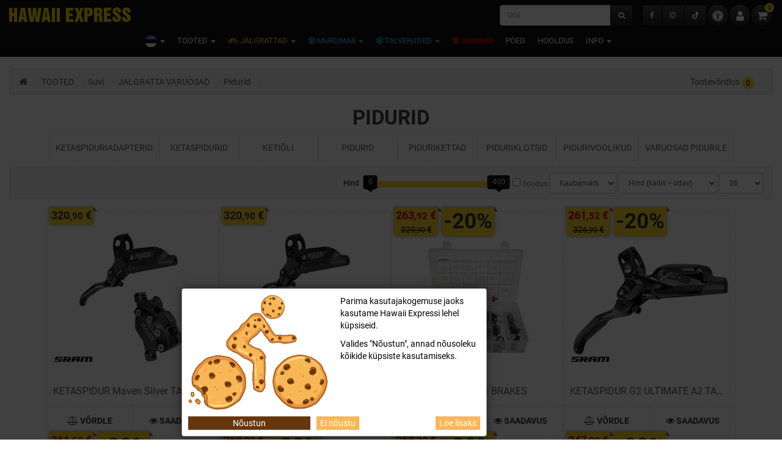

--- FILE ---
content_type: text/html; charset=utf-8
request_url: https://www.hawaii.ee/et/tooted/suvi/jalgratta-varuosad/pidurid
body_size: 18499
content:
<!DOCTYPE html>
<!--[if IE]><![endif]-->
<!--[if IE 8 ]><html dir="ltr" lang="et" class="ie8"><![endif]-->
<!--[if IE 9 ]><html dir="ltr" lang="et" class="ie9"><![endif]-->
<!--[if (gt IE 9)|!(IE)]><!-->
<html dir="ltr" lang="et">
<!--<![endif]-->
<head>
	<meta charset="UTF-8" />
	<meta name="viewport" content="width=device-width, initial-scale=1">
	<meta http-equiv="X-UA-Compatible" content="IE=edge">
	<title>Pidurid</title>
	<base href="https://www.hawaii.ee/" />
					<link href="/catalog/view/javascript/jquery/swiper/css/swiper.min.css" rel="stylesheet" media="screen" />
		<link href="/catalog/view/javascript/jquery/swiper/css/opencart.css" rel="stylesheet" media="screen" />
		<link href="/catalog/view/theme/hawaii/assets/css/bootstrap.min.css" rel="stylesheet" media="screen" />
		<link href="/catalog/view/theme/hawaii/assets/css/bootstrap-slider.min.css" rel="stylesheet" media="screen" />
		<link href="/catalog/view/theme/hawaii/assets/css/font-awesome.min.css" rel="stylesheet" media="screen" />
		<link href="/catalog/view/theme/hawaii/assets/fonts/font.css" rel="stylesheet" media="screen" />
		<link href="/catalog/view/theme/default/stylesheet/stylesheet.css" rel="stylesheet" media="screen" />
		<link href="/catalog/view/theme/hawaii/assets/css/slick.min.css" rel="stylesheet" media="screen" />
		<link href="/catalog/view/theme/hawaii/assets/css/slick-theme.min.css" rel="stylesheet" media="screen" />
		<link href="/catalog/view/theme/hawaii/assets/css/hawaii.css?1752575472" rel="stylesheet" media="screen" />
	
				<script src="/catalog/view/theme/hawaii/assets/js/jquery-3.6.3.min.js"></script>
	
		<script src="/catalog/view/javascript/jquery/swiper/js/swiper.jquery.min-1652441481.js"></script>
		<script src="/catalog/view/theme/hawaii/assets/js/bootstrap.min-1741329410.js"></script>
		<script src="/catalog/view/theme/hawaii/assets/js/bootstrap-slider.min-1741329410.js"></script>
		<script src="/catalog/view/theme/hawaii/assets/js/slick.min-1741329411.js"></script>
		<script src="/catalog/view/theme/hawaii/assets/js/common-1741329411.js"></script>
		<script src="/catalog/view/javascript/do-not-track.js?v=6"></script>
		<script src="/catalog/view/javascript/d_tinysort/tinysort.min-1652441472.js"></script>
		<script src="/catalog/view/javascript/d_tinysort/jquery.tinysort.min-1652441472.js"></script>
		
			<link href="https://www.hawaii.ee/et/tooted/suvi/jalgratta-varuosad/pidurid" rel="canonical" />
		<link href="https://www.hawaii.ee/et/tooted/suvi/jalgratta-varuosad/pidurid?page=2" rel="next" />
		<link href="https://www.hawaii.ee/image/catalog/hawaii_favicon.svg" rel="icon" />
		<link rel="apple-touch-icon" sizes="180x180" href="/apple-touch-icon.png">
	<link rel="icon" type="image/png" sizes="32x32" href="/favicon-32x32.png">
	<link rel="icon" type="image/png" sizes="16x16" href="/favicon-16x16.png">
	<link rel="manifest" href="/site.webmanifest">
	<meta name="msapplication-TileColor" content="#da532c">
	<meta name="theme-color" content="#ffffff">
		<!-- Google Tag Manager -->
<script>(function(w,d,s,l,i){w[l]=w[l]||[];w[l].push({'gtm.start':
new Date().getTime(),event:'gtm.js'});var f=d.getElementsByTagName(s)[0],
j=d.createElement(s),dl=l!='dataLayer'?'&l='+l:'';j.async=true;j.src=
'https://www.googletagmanager.com/gtm.js?id='+i+dl;f.parentNode.insertBefore(j,f);
})(window,document,'script','dataLayer','GTM-N8T2N2N');</script>
<!-- End Google Tag Manager -->
		<script async defer src="https://www.googletagmanager.com/gtag/js?id=G-FEHFG13XRR"></script><script>if ((typeof doNotTrackMe !== "function" || !doNotTrackMe())) {
window.dataLayer = window.dataLayer || [];
function gtag(){dataLayer.push(arguments);}
gtag('js', new Date());gtag('consent', 'default', {
                'analytics_storage': 'denied',
                'ad_user_data': 'denied',
                'ad_personalization': 'denied',
                'ad_storage': 'denied',
                'functionality_storage': 'denied',
                'personalization_storage': 'denied',
                'security_storage': 'denied'
              });}</script><script>if ((typeof doNotTrackMe !== "function" || !doNotTrackMe())) {!function(f,b,e,v,n,t,s)
{if(f.fbq)return;n=f.fbq=function(){n.callMethod?
n.callMethod.apply(n,arguments):n.queue.push(arguments)};
if(!f._fbq)f._fbq=n;n.push=n;n.loaded=!0;n.version='2.0';
n.queue=[];t=b.createElement(e);t.async=!0;
t.src=v;s=b.getElementsByTagName(e)[0];
s.parentNode.insertBefore(t,s)}(window, document,'script',
'https://connect.facebook.net/en_US/fbevents.js');fbq('consent', 'revoke');}</script>
				<style>
		.product-grid .product-thumb>.image img {
				max-width:280px;
				max-height:280px;
				width:100%;
			}
		#d_ajax_search_results_body > .result_block > .result-link > div > img, #d_ajax_search_results_body > .result-link > div > img {
				max-width:64px;
				max-height:64px;
			}
		</style>
	
		<link rel="alternate" hreflang="en" href="https://www.hawaii.ee/en/products/summer/bicycle-spare-parts/brakes" />
		<link rel="alternate" hreflang="ru" href="https://www.hawaii.ee/ru/produkty/leto/velozapchasti/tormoza" />
	
	<meta property="fb:app_id" content="436116236443086">
	<meta property="og:title" content="Pidurid" >
    <meta property="og:description" content="" >
			<meta property="og:site_name" content="Hawaii Express" >
		<meta property="og:image" content="https://www.hawaii.ee/image/placeholder.svg" >
		<meta property="og:image:width" content="900" >
		<meta property="og:image:height" content="900" >
		<meta property="og:url" content="https://www.hawaii.ee/et/pidurid" >
	</head>
<body class="">

<header>
	<a href="/et/tooted/suvi/jalgratta-varuosad/pidurid#main-content" class="visually-hidden focusable skip-link btn btn-primary btn-lg">Liigu edasi sisu juurde</a>
	<script>
		const toggleContrast = function() {
			const theme = document.body.classList.toggle('high-contrast') ? 'high-contrast' : '';
			document.cookie = 'theme='+theme+'; Max-Age=34560000';
			return false;
		}
		if (! document.cookie.match(/^(.*;)?\s*theme\s*=\s*[^;]+(.*)?$/)) {
			const h = matchMedia('(forced-colors: active)');
			if (h.matches) {
				toggleContrast();
			}
		}
	</script>

	<nav class="navbar navbar-inverse navbar-static-top">
		<div class="container-fluid">
			<div class="navbar-header">
				<button type="button" class="btn btn-navbar navbar-toggle" data-toggle="collapse" data-target=".navbar-ex1-collapse"><i class="fa fa-bars"></i></button>
				<a href="https://www.hawaii.ee/et/" class="navbar-brand" style="padding:5px"><img src="https://www.hawaii.ee/image/catalog/hawaiiexpress-logo.svg" title="Hawaii Express" alt="Hawaii Express" class="img-responsive"></a>
			</div>
			
			<div class="collapse navbar-collapse navbar-ex1-collapse">
				<div class="navbar-right" style="margin-right: 0"><div style="display:flex;gap:7px;margin-top:7px">
	<div class="btn-group" style="margin-top:1px">
		<a href="https://www.hawaii.ee/et/facebook" class="btn btn-inverse" title="Hawaii Express @ Facebook"><i class="fa fa-facebook"></i></a>
		<a href="https://www.hawaii.ee/et/instagram" class="btn btn-inverse" title="Hawaii Express @ Instagram"><i class="fa fa-instagram"></i></a>
		<a href="https://www.hawaii.ee/et/tiktok" class="btn btn-inverse" title="Hawaii Express @ TikTok"><i class="fa fa-tiktok"></i></a>
	</div>
	<a href="javascript: toggleContrast()" aria-label="Juurdepääsetavus" class="btn btn-inverse btn-lg btn-rounded" title="Juurdepääsetavus"><i class="fa fa-universal-access"></i></a>
	<a href="https://www.hawaii.ee/et/konto" class="btn btn-inverse btn-lg btn-rounded" title="Minu konto"><i class="fa fa-user"></i></a>
	<div id="cart" style="margin-bottom:0">
		<button type="button" data-toggle="dropdown" data-loading-text="Laadimine..." class="btn btn-inverse btn-rounded .btn-block btn-lg dropdown-toggle" title="Vaata ostukorvi"><i class="fa fa-shopping-cart"></i> <span id="cart-total">0</span></button>
		<ul class="dropdown-menu pull-right">
						<li>
				<p class="text-center" style="margin: 5px 0;">Teie ostukorv on tühi!</p>
			</li>
					</ul>
	</div>
</div></div>
				<div class="navbar-form navbar-right" style="margin-bottom: 0"><div id="search" class="input-group" style="margin-bottom:0">
	<input type="text" name="search" value="" placeholder="Otsi" class="form-control">
	<span class="input-group-btn">
      <button type="button" class="btn btn-inverse"><i class="fa fa-search"></i></button>
    </span>
</div></div>
				<ul class="nav navbar-nav compact">
					
<li class="dropdown">
	<a href="#" title="EST" class="dropdown-toggle" data-toggle="dropdown"><span><img src="/catalog/language/et-ee/et-ee.svg" class="language-flag .img-responsive" alt="EST" title="EST" /> </span> <span class="caret"></span></a>
	<ul class="dropdown-menu">
				<li><a href="https://www.hawaii.ee/en/products/summer/bicycle-spare-parts/brakes" title="ENG"><img src="/catalog/language/en-gb/en-gb.svg" class="language-flag .img-responsive" alt="ENG" title="ENG" /> ENG</a></li>
				<li><a href="https://www.hawaii.ee/ru/produkty/leto/velozapchasti/tormoza" title="RUS"><img src="/catalog/language/ru-ru/ru-ru.svg" class="language-flag .img-responsive" alt="RUS" title="RUS" /> RUS</a></li>
			</ul>
</li>


					<li class="dropdown categories">
	<a href="https://www.hawaii.ee/et/tooted" class="dropdown-toggle" data-toggle="dropdown"><span>TOOTED</span> <span class="caret"></span></a>
	<div class="dropdown-menu .inverse-dropdown categories">
		<div class="xcontainer-fluid">
			<div class="panel-group" id="accordion">												<div class="panel panel-default">
					<div class="panel-heading cat-2">						<a class="panel-title thumbnail" href="#collapse-2" data-toggle="collapse" data-parent="#no-accordion"><span class="caption truncate"><i class="fa fa-bicycle" aria-hidden="true"></i> Suvi <span class="caret"></span></span></a>
					</div>
					<div id="collapse-2" class="panel-collapse collapse in">
						<div class="panel-body">
							<div class="row no-gutter">
																<div class="col-xs-6 col-sm-2">
																		<a href="https://www.hawaii.ee/et/tooted/suvi/jalgrattad" class="thumbnail cat-4"><span class="caption truncate">JALGRATTAD</span></a>
																		<a href="https://www.hawaii.ee/et/tooted/suvi/jalgrattakiivrid" class="thumbnail cat-36"><span class="caption truncate">JALGRATTA&shy;KIIVRID</span></a>
																		<a href="https://www.hawaii.ee/et/tooted/suvi/jalgratta-lisavarustus" class="thumbnail cat-5"><span class="caption truncate">JALGRATTA LISA­­VARUSTUS</span></a>
																		<a href="https://www.hawaii.ee/et/tooted/suvi/jalgrattariided" class="thumbnail cat-7"><span class="caption truncate">JALGRATTA­RIIDED</span></a>
																	</div>
																<div class="col-xs-6 col-sm-2">
																		<a href="https://www.hawaii.ee/et/tooted/suvi/jalgrattakingad" class="thumbnail cat-23"><span class="caption truncate">JALGRATTAKINGAD</span></a>
																		<a href="https://www.hawaii.ee/et/tooted/suvi/jalgrattakummid" class="thumbnail cat-6"><span class="caption truncate">JALGRATTAKUMMID</span></a>
																		<a href="https://www.hawaii.ee/et/tooted/suvi/jalgratta-varuosad" class="thumbnail cat-10"><span class="caption truncate">JALGRATTA VARUOSAD</span></a>
																		<a href="https://www.hawaii.ee/et/tooted/suvi/jooksurattad" class="thumbnail cat-2528"><span class="caption truncate">JOOKSURATTAD</span></a>
																	</div>
																<div class="col-xs-6 col-sm-2">
																		<a href="https://www.hawaii.ee/et/tooted/suvi/toukerattad" class="thumbnail cat-38"><span class="caption truncate">TÕUKERATTAD</span></a>
																		<a href="https://www.hawaii.ee/et/tooted/suvi/spordisoogid" class="thumbnail cat-25"><span class="caption truncate">SPORDISÖÖGID</span></a>
																		<a href="https://www.hawaii.ee/et/tooted/suvi/trenazoorid" class="thumbnail cat-12"><span class="caption truncate">TRENAŽÖÖRID</span></a>
																		<a href="https://www.hawaii.ee/et/tooted/suvi/spordipesud" class="thumbnail cat-2298"><span class="caption truncate">SPORDIPESUD</span></a>
																	</div>
																<div class="col-xs-6 col-sm-2">
																		<a href="https://www.hawaii.ee/et/tooted/suvi/kaitsmed" class="thumbnail cat-33"><span class="caption truncate">KAITSMED</span></a>
																		<a href="https://www.hawaii.ee/et/tooted/suvi/kotid" class="thumbnail cat-8"><span class="caption truncate">KOTID</span></a>
																		<a href="https://www.hawaii.ee/et/tooted/suvi/kaimiskepid" class="thumbnail cat-18"><span class="caption truncate">KÄIMISKEPID</span></a>
																		<a href="https://www.hawaii.ee/et/tooted/suvi/hooldusvahendid-ja-tooriistad" class="thumbnail cat-29"><span class="caption truncate">HOOLDUSVAHENDID JA TÖÖRIISTAD</span></a>
																	</div>
																<div class="col-xs-6 col-sm-2">
																		<a href="https://www.hawaii.ee/et/tooted/suvi/vabaajariided" class="thumbnail cat-27"><span class="caption truncate">VABAAJARIIDED</span></a>
																		<a href="https://www.hawaii.ee/et/tooted/suvi/prillid" class="thumbnail cat-30"><span class="caption truncate">PRILLID</span></a>
																		<a href="https://www.hawaii.ee/et/tooted/suvi/rulluisud" class="thumbnail cat-13"><span class="caption truncate">RULLUISUD</span></a>
																		<a href="https://www.hawaii.ee/et/tooted/suvi/jooksuvarustus" class="thumbnail cat-37"><span class="caption truncate">JOOKSUVARUSTUS</span></a>
																	</div>
																<div class="col-xs-6 col-sm-2">
																		<a href="https://www.hawaii.ee/et/tooted/suvi/rullsuusad" class="thumbnail cat-957"><span class="caption truncate">RULLSUUSAD</span></a>
																	</div>
															</div>
						</div>
					</div>
				</div>
																<div class="panel panel-default">
					<div class="panel-heading cat-3">						<a class="panel-title thumbnail" href="#collapse-3" data-toggle="collapse" data-parent="#no-accordion"><span class="caption truncate"><i class="fa fa-snowflake-o" aria-hidden="true"></i> Talv <span class="caret"></span></span></a>
					</div>
					<div id="collapse-3" class="panel-collapse collapse in">
						<div class="panel-body">
							<div class="row no-gutter">
																<div class="col-xs-6 col-sm-2">
																		<a href="https://www.hawaii.ee/et/tooted/talv/murdmaa" class="thumbnail cat-16"><span class="caption truncate">MURDMAA</span></a>
																		<a href="https://www.hawaii.ee/et/tooted/talv/murdmaariided" class="thumbnail cat-20"><span class="caption truncate">MURDMAARIIDED</span></a>
																	</div>
																<div class="col-xs-6 col-sm-2">
																		<a href="https://www.hawaii.ee/et/tooted/talv/maevarustus" class="thumbnail cat-1308"><span class="caption truncate">MÄEVARUSTUS</span></a>
																		<a href="https://www.hawaii.ee/et/tooted/talv/talveriided-1" class="thumbnail cat-17"><span class="caption truncate">TALVERIIDED</span></a>
																	</div>
																<div class="col-xs-6 col-sm-2">
																		<a href="https://www.hawaii.ee/et/tooted/talv/uisud" class="thumbnail cat-1755"><span class="caption truncate">UISUD</span></a>
																		<a href="https://www.hawaii.ee/et/tooted/talv/spordipesud-1" class="thumbnail cat-34"><span class="caption truncate">SPORDIPESUD</span></a>
																	</div>
																<div class="col-xs-6 col-sm-2">
																		<a href="https://www.hawaii.ee/et/tooted/talv/kaitsmed-1" class="thumbnail cat-618"><span class="caption truncate">KAITSMED</span></a>
																		<a href="https://www.hawaii.ee/et/tooted/talv/kotid-1" class="thumbnail cat-9"><span class="caption truncate">KOTID</span></a>
																	</div>
																<div class="col-xs-6 col-sm-2">
																		<a href="https://www.hawaii.ee/et/tooted/talv/talvehooldusvahendid" class="thumbnail cat-608"><span class="caption truncate">TALVEHOOLDUSVAHENDID</span></a>
																		<a href="https://www.hawaii.ee/et/tooted/talv/spordisoogid-1" class="thumbnail cat-26"><span class="caption truncate">SPORDISÖÖGID</span></a>
																	</div>
																<div class="col-xs-6 col-sm-2">
																		<a href="https://www.hawaii.ee/et/tooted/talv/trenazoorid-1" class="thumbnail cat-11"><span class="caption truncate">TRENAŽÖÖRID</span></a>
																	</div>
															</div>
						</div>
					</div>
				</div>
															</div>
		</div>
	</div>
</li>

<script defer>
$(document).on('click', '.dropdown-menu', function(e) {
	if ($(this).hasClass('categories')) { e.stopPropagation(); }
});
</script>

																				<li class="dropdown"><a href="https://www.hawaii.ee/et/tooted/suvi/jalgrattad" title="JALGRATTAD" class="dropdown-toggle bicycle" data-toggle="dropdown"><span><i class="fa fa-bicycle" aria-hidden="true"></i> JALGRATTAD</span> <span class="caret"></span></a>
						<ul class="dropdown-menu">
																		<li class="row no-gutter"><div class="col-xs-12"><a href="https://www.hawaii.ee/et/tooted/suvi/jalgrattad/lasterattad-ja-noorterattad" class="thumbnail"><span class="caption">Lasterattad ja noorterattad</span></a></div></li>
																								<li class="row no-gutter"><div class="col-xs-12"><a href="https://www.hawaii.ee/et/tooted/suvi/jalgrattad/linnarattad" class="thumbnail"><span class="caption">Linnarattad</span></a></div></li>
																								<li class="row no-gutter"><div class="col-xs-12"><a href="https://www.hawaii.ee/et/tooted/suvi/jalgrattad/hubriidrattad" class="thumbnail"><span class="caption">Hübriidrattad</span></a></div></li>
																								<li class="row no-gutter"><div class="col-xs-12"><a href="https://www.hawaii.ee/et/tooted/suvi/jalgrattad/maastikurattad" class="thumbnail"><span class="caption">Maastikurattad</span></a></div></li>
																								<li class="row no-gutter"><div class="col-xs-12"><a href="https://www.hawaii.ee/et/tooted/suvi/jalgrattad/gravelid" class="thumbnail"><span class="caption">Gravelid</span></a></div></li>
																								<li class="row no-gutter"><div class="col-xs-12"><a href="https://www.hawaii.ee/et/tooted/suvi/jalgrattad/maanteerattad" class="thumbnail"><span class="caption">Maanteerattad</span></a></div></li>
																								<li class="row no-gutter"><div class="col-xs-12"><a href="https://www.hawaii.ee/et/tooted/suvi/jalgrattad/elektrirattad" class="thumbnail"><span class="caption">Elektrirattad</span></a></div></li>
																								<li class="row no-gutter"><div class="col-xs-12"><a href="https://www.hawaii.ee/et/tooted/suvi/jalgrattad/bmx" class="thumbnail"><span class="caption">BMX</span></a></div></li>
																		</ul>
										</li>
															<li class="dropdown"><a href="https://www.hawaii.ee/et/tooted/talv/murdmaa" title="MURDMAA" class="dropdown-toggle winter" data-toggle="dropdown"><span><i class="fa fa-snowflake-o" aria-hidden="true"></i> MURDMAA</span> <span class="caret"></span></a>
						<ul class="dropdown-menu">
																		<li class="row no-gutter"><div class="col-xs-12"><a href="https://www.hawaii.ee/et/tooted/talv/murdmaa/murdmaasuusad" class="thumbnail"><span class="caption">Murdmaasuusad</span></a></div></li>
																								<li class="row no-gutter"><div class="col-xs-12"><a href="https://www.hawaii.ee/et/tooted/talv/murdmaa/murdmaasaapad" class="thumbnail"><span class="caption">Murdmaasaapad</span></a></div></li>
																								<li class="row no-gutter"><div class="col-xs-12"><a href="https://www.hawaii.ee/et/tooted/talv/murdmaa/murdmaakepid-ja-lisad" class="thumbnail"><span class="caption">Murdmaakepid ja lisad</span></a></div></li>
																								<li class="row no-gutter"><div class="col-xs-12"><a href="https://www.hawaii.ee/et/tooted/talv/murdmaa/suusaklambrid" class="thumbnail"><span class="caption">Suusaklambrid</span></a></div></li>
																								<li class="row no-gutter"><div class="col-xs-12"><a href="https://www.hawaii.ee/et/tooted/talv/murdmaa/suusakinnitused" class="thumbnail"><span class="caption">Suusakinnitused</span></a></div></li>
																		</ul>
										</li>
															<li class="dropdown"><a href="https://www.hawaii.ee/et/tooted/talv/talveriided-1" title="TALVERIIDED" class="dropdown-toggle winter" data-toggle="dropdown"><span><i class="fa fa-snowflake-o" aria-hidden="true"></i> TALVERIIDED</span> <span class="caret"></span></a>
						<ul class="dropdown-menu">
																		<li class="row no-gutter"><div class="col-xs-12"><a href="https://www.hawaii.ee/et/tooted/talv/talveriided-1/joped" class="thumbnail"><span class="caption">Joped</span></a></div></li>
																								<li class="row no-gutter"><div class="col-xs-12"><a href="https://www.hawaii.ee/et/tooted/talv/talveriided-1/vahekihid-1" class="thumbnail"><span class="caption">Vahekihid</span></a></div></li>
																								<li class="row no-gutter"><div class="col-xs-12"><a href="https://www.hawaii.ee/et/tooted/talv/talveriided-1/kombed-1" class="thumbnail"><span class="caption">Kombed</span></a></div></li>
																								<li class="row no-gutter"><div class="col-xs-12"><a href="https://www.hawaii.ee/et/tooted/talv/talveriided-1/puksid-1" class="thumbnail"><span class="caption">Püksid</span></a></div></li>
																								<li class="row no-gutter"><div class="col-xs-12"><a href="https://www.hawaii.ee/et/tooted/talv/talveriided-1/talvekindad" class="thumbnail"><span class="caption">Talvekindad</span></a></div></li>
																								<li class="row no-gutter"><div class="col-xs-12"><a href="https://www.hawaii.ee/et/tooted/talv/talveriided-1/talvemutsid" class="thumbnail"><span class="caption">Talvemütsid</span></a></div></li>
																								<li class="row no-gutter"><div class="col-xs-12"><a href="https://www.hawaii.ee/et/tooted/talv/talveriided-1/talvesokid" class="thumbnail"><span class="caption">Talvesokid</span></a></div></li>
																		</ul>
										</li>
																				<li><a href="https://www.hawaii.ee/et/soodus" class="important"><i class="fa fa-percent" aria-hidden="true"></i> SOODUS</a>
															</li>
																				<li><a href="https://www.hawaii.ee/et/poed" class="">Poed</a>
															</li>
																				<li><a href="https://www.hawaii.ee/et/hoolduse-info" class="">Hooldus</a>
															</li>
															<li class="dropdown"><a href="" title="INFO" class="dropdown-toggle" data-toggle="dropdown"><span>INFO</span> <span class="caret"></span></a>
						<ul class="dropdown-menu">
																		<li class="row no-gutter"><div class="col-xs-12"><a href="https://www.hawaii.ee/et/kliendikaart" class="thumbnail"><span class="caption">Kliendikaart</span></a></div></li>
																								<li class="row no-gutter"><div class="col-xs-12"><a href="https://www.hawaii.ee/et/kinkekaart" class="thumbnail"><span class="caption">Kinkekaart</span></a></div></li>
																								<li role="separator" class="divider"></li>
																								<li class="row no-gutter"><div class="col-xs-12"><a href="https://www.hawaii.ee/et/ratta-abc" class="thumbnail"><span class="caption">Ratta ABC</span></a></div></li>
																								<li class="row no-gutter"><div class="col-xs-12"><a href="https://www.hawaii.ee/et/suusa-abc" class="thumbnail"><span class="caption">Suusa ABC</span></a></div></li>
																								<li class="row no-gutter"><div class="col-xs-12"><a href="https://www.hawaii.ee/et/classic-lugu" class="thumbnail"><span class="caption">CLASSIC lugu</span></a></div></li>
																								<li class="row no-gutter"><div class="col-xs-12"><a href="https://www.hawaii.ee/et/Scotti-ja-Bergamonti-raamisuurused" class="thumbnail"><span class="caption">Scotti ja Bergamonti raamisuurused</span></a></div></li>
																								<li role="separator" class="divider"></li>
																								<li class="row no-gutter"><div class="col-xs-12"><a href="https://www.hawaii.ee/et/hoolduse-info" class="thumbnail"><span class="caption">Hooldus</span></a></div></li>
																								<li class="row no-gutter"><div class="col-xs-12"><a href="https://www.hawaii.ee/et/rent" class="thumbnail"><span class="caption">Rent</span></a></div></li>
																								<li role="separator" class="divider"></li>
																								<li class="row no-gutter"><div class="col-xs-12"><a href="https://www.hawaii.ee/et/soodus" class="thumbnail"><span class="caption">Sooduspakkumised</span></a></div></li>
																								<li class="row no-gutter"><div class="col-xs-12"><a href="https://www.hawaii.ee/et/leiunurk" class="thumbnail"><span class="caption">Leiunurk</span></a></div></li>
																								<li class="row no-gutter"><div class="col-xs-12"><a href="https://www.hawaii.ee/et/blogi" class="thumbnail"><span class="caption">Blogi</span></a></div></li>
																								<li role="separator" class="divider"></li>
																								<li class="row no-gutter"><div class="col-xs-12"><a href="https://www.hawaii.ee/et/tiktok" class="thumbnail"><span class="caption">TikTok</span></a></div></li>
																								<li class="row no-gutter"><div class="col-xs-12"><a href="https://www.hawaii.ee/et/facebook" class="thumbnail"><span class="caption">Facebook</span></a></div></li>
																								<li class="row no-gutter"><div class="col-xs-12"><a href="https://www.hawaii.ee/et/instagram" class="thumbnail"><span class="caption">Instagram</span></a></div></li>
																		</ul>
										</li>
														</ul>
			</div>

		</div>
	</nav>
</header>
<script>
const loadStock = function(el, product_id) {
	const is_loaded = $(el).attr('data-loaded');
	if (is_loaded) {
		$(el).popover();
	} else {
		$.ajax({
			url: '/index.php?route=extension/module/product_in_stock/ajax',
			type: 'post',
			data: product_id,
			dataType: 'html',
			beforeSend: function() {
				$(el).button('loading');
			},
			complete: function() {
				$(el).button('reset');
			},
			success: function(html) {
				$(el).attr('data-content', html);
				$(el).attr('data-loaded', true);
				$(el).popover({
					container: 'body',
					html: true,
					content: html
				});
				$(el).popover('show');
			},
			error: function(xhr, ajaxOptions, thrownError) {
				alert(thrownError + "\r\n" + xhr.statusText + "\r\n" + xhr.responseText);
			}
		});
	}
}
</script>
<a id="main-content" tabindex="-1"></a><style>
#d_ajax_search_results{
	width: 330px;
}
</style>
<script>

function text_complite( ev, keywords ){
	if( ev.keyCode == 38 || ev.keyCode == 40 ) {
		return false;
	}
	if( keywords == '' || keywords.length < 1 || keywords.length < 3 ) {
		return false;
	}

	 $.ajax({
		url: '/index.php?route=extension/module/d_ajax_search/getAutocomplite&keyword=' + keywords,
		dataType: 'json',
		beforeSend: function() {},
		success: function(autocomplite) {
			$('#search-autocomplite').text('');
			$('#help').hide();
			if ( typeof autocomplite != 'undefined' && autocomplite != null) {
				$("#search [name=search], #search [name=filter_name], #search [name=search_oc]").first().val().toLowerCase();
				if(autocomplite != '' && autocomplite.indexOf($("#search [name=search], #search [name=filter_name], #search [name=search_oc]").first().val()) !== -1){
					$('#search-autocomplite').text(autocomplite.toLowerCase());
				}

				$("#search [name=search], #search [name=filter_name], #search [name=search_oc]").keydown(function (event) {
					if (event.keyCode == 39) {
						$("#search [name=search], #search [name=filter_name], #search [name=search_oc]").val(autocomplite);
						$('#search-autocomplite').text('');
					} else if (event.keyCode == 08) {
						$('#search-autocomplite').text('');
					}
				});

			}
		},
		error: function(xhr, ajaxOptions, thrownError) {
			console.log(thrownError + "\r\n" + xhr.statusText + "\r\n" + xhr.responseText);
		}
	});
}

function doquick_search( ev, keywords ) {
	if( ev.keyCode == 38 || ev.keyCode == 40 ) {
		return false;
	}

	// $('#d_ajax_search_results').remove();
	updown = -1;

	if( keywords == '' || keywords.length < 1 || keywords.length < 3 ) {
		return false;
	}
	keywords = encodeURI(keywords);

	$.ajax({
		url: '/index.php?route=extension/module/d_ajax_search/searchresults&keyword=' + keywords,
		dataType: 'json',
		beforeSend: function() {
			var html = '<div id="d_ajax_search_results"><div id="d_ajax_search_results_body">';
			html += '<i class="fa fa-spinner fa-spin fa-3x fa-fw"></i>';
			if(0){
				$('#search_mobile').after(html);
			}else{
				$("#search [name=search], #search [name=filter_name], #search [name=search_oc]").after(html);
				// $('#d_ajax_search_results').css('margin-top', '-' + $("#search [name=search], #search [name=filter_name], #search [name=search_oc]").css('margin-bottom'));
			}
		},
		success: function(results) {
			// $('#search-autocomplite').text('');
			$('#d_ajax_search_results').remove();
			$('#help').hide();
			var result = $.map(results, function(value, index) {
				return [value];
			});

			if ( typeof result != 'undefined' && result.length>0) {
				// $('#search-autocomplite').text(result[0].autocomplite);
				if(result[0].keyword !== $("#search [name=search], #search [name=filter_name], #search [name=search_oc]").first().val()){
					// $("#search [name=search], #search [name=filter_name], #search [name=search_oc]").first().val(result[0].keyword);
				}
				var html, i,name;
				html = '<div id="d_ajax_search_results"><div id="d_ajax_search_results_body">';

				if(result[0].redirect){
					html += '<div class="redirect hidden">'+result[0].redirect+'</div>';
				}

				if(result[0].saggestion){
					html += '<div class="saggestion">Otsingu tulemused <span class="saggestion-result">'+result[0].saggestion+'</span></div>';
				}
				for (i=0;i<result.length;i++) {


					if ( i >= 10 && 1){
						var addclass = 'hidden';
					}else{
						addclass = '';
					}

					if(1){
						 if(i == 0 ){
							html += '<div id="result_block" class="result_block '+addclass+'"><p class="pull-right block-text text-left">'+result[i].where_find+'</p>';
						}else if(i !==0 && result[i].where_find !== result[i-1].where_find){
							html += '<div id="result_block" class="result_block '+addclass+'"><p class="block-text text-left">'+result[i].where_find+'</p>';
						}
					}

					html += '<a class="result-link '+ addclass +' sort-item row col-sm-12" item_data="' + result[i].item_data + '" data-sort-order="' + result[i].weight + '" href="' + result[i].href + '">';

					if (result[i].image){
						html += '<div class="col pull-left col-xs-2 va-center text-center"><img src="' + result[i].image + '" /></div>';
					} else {
						html += '<div class="col col-xs-2 va-center text-center"></div>';
					}

					if(result[i].name.length > 30){
						name=result[i].name.slice(0, 40)+'...';
					}else{
						name=result[i].name;
					}
					html += '<div class="col name  col-xs-10 va-center text-left"><span class="forkeydon">' + name + '</span>';
					html +='';
					html += '</div>';

					/*if (result[i].special){
						html += '<div class="col col-xs-3 va-center text-center"><span class="old-price">' + result[i].price + '</span><br>';
						html += '<span class="special">' + result[i].special + '</span></div>';
					} else {

						if (result[i].price){
							html += '<div class="col price col-xs-3 va-center  text-center"><span class="">' + result[i].price + '</span></div>';
						} else {
							html += '<div class="col col-xs-3 va-center text-center"></div>';
						}
					}*/

					html += '</a>';

					if(1){
						if( i < result.length-1 && result[i].where_find == result[i+1].where_find){
						}else{
							html += '</div>';
						}
					}

				}
				if(addclass == 'hidden'){
					html += '</div><a class="all_results">Rohkem tulemusi <i class="fa fa-caret-down"></i></a></div>';
				}
				if ($('#d_ajax_search_results').length > 0) {
					$('#d_ajax_search_results').remove();
				}
				if(0){
					$('.modal-body').append(html);
			}else{
				$("#search [name=search], #search [name=filter_name], #search [name=search_oc]").after(html);
			}

			$(".result-link").click(function(ev){
				var json = {};

				var link=ev.currentTarget.attributes.item_data.value;
					json.type = link.split('=')[0].split('_')[0];
					json.type_id = link.split('=')[1];

				json.select = $(ev.currentTarget).find('.forkeydon').html();
				if(0){
					if($('.saggestion-result').text() != ''){
						json.search = $('.saggestion-result').text();
					}else if($('.redirect').text() != ''){
						json.search = $('.redirect').text();
					}else{
						json.search = $('#search_input').val();
					}
				}else{
					if($('.saggestion-result').text() != ''){
						json.search = $('.saggestion-result').text();
					}else if($('.redirect').text() != ''){
						json.search = $('.redirect').text();
					}else{
						json.search = $("#search [name=search], #search [name=filter_name], #search [name=search_oc]").first().val();
					}
				}

				write_to_database(json);
			});

				$('.all_results').click(function(){
				$('.result-link').removeClass('hidden');
				$('.result_block').removeClass('hidden');
				$('.all_results').addClass('hidden')
			});

		}else{
			 $('#d_ajax_search_results').remove();
			 $('#search-autocomplite').text('');
			 var html;
			 html = '<div id="d_ajax_search_results"><div id="d_ajax_search_results_body">';
			 html += '<a class="row col-sm-12 block-text" href="#">';
			 html += '<span class="no-results"><i class="fa fa-exclamation-circle"></i> tulemus puudub</span></a></div></div>';
			 if(0){
			$('.modal-body').append(html);
					// $('#d_ajax_search_results').css('margin-top', '-' + $("#search [name=search], #search [name=filter_name], #search [name=search_oc]").css('margin-bottom'));
				}else{
					$("#search [name=search], #search [name=filter_name], #search [name=search_oc]").after(html);
					// $('#d_ajax_search_results').css('margin-top', '-' + $("#search [name=search], #search [name=filter_name], #search [name=search_oc]").css('margin-bottom'));
				}
			}
		},
		error: function(xhr, ajaxOptions, thrownError) {
			console.log('error');
		}
	});
return true;
}

var delay = (function(){
	var timer = 0;
	return function(callback, ms){
	clearTimeout (timer);
	timer = setTimeout(callback, ms);
};
})();

function write_to_database(val){
		$.ajax( {
		type: 'post',
		url: '/index.php?route=extension/module/d_ajax_search/write_to_base&json=' + val,
		data: val,
		dataType: 'json',
		beforeSend: function() {
		},
		complete: function() {
		},
		success: function(json) {
		},
		error: function(xhr, ajaxOptions, thrownError) {
			console.log(thrownError + "\r\n" + xhr.statusText + "\r\n" + xhr.responseText);
		}
	});
}

function clearInput (){
	$('#d_ajax_search_results').remove();
	$('#search_input').val('');
	$('#help').show();
}

$(document).ready(function(){
	if(0){
		$("#search").click(function(){
			$('.modal_search').click();
			 $('#searchModal').on("shown.bs.modal", function() {
				$('#search_input').focus();
			});


		});
	}else{
		$("#search [name=search], #search [name=filter_name], #search [name=search_oc]").after('<div id="search-autocomplite"></div>');
	}

$("#search [name=search], #search [name=filter_name], #search [name=search_oc]").attr('maxlength','64');

	$("#search [name=search], #search [name=filter_name], #search [name=search_oc]").keyup(function(ev){
		var a= ev;
		var b =this.value;
		text_complite(a,b);
		delay(function() {

			doquick_search(a, b);
		}, 500);
	}).keydown(function(ev){
		upDownEvent(ev);

	});

	$("#search [name=search], #search [name=filter_name], #search [name=search_oc]").blur(function(){
		setTimeout(function() {
			$('body').click(function (event) {
				if($(event.target).attr('class') != 'all_results hidden'){
					$('#d_ajax_search_results').remove();
				}
			})

			$('#help').show();

			if(1){
				updown = 1;
			}else{
				updown = 0;
			}
		}, 500)
	});

	$("#search [name=search], #search [name=filter_name], #search [name=search_oc]").focus(function(ev){
		var a= ev;
		var b =this.value;
		delay(function() {
			doquick_search(a, b);
		}, 500);
	});

	if(1){

			var updown = 0;
			var block = 0;
		}else{

			var updown = -1;
		}

	function upDownEvent( ev ) {

		if(1){
			var check = document.getElementsByClassName('result_block');
			elem=check[block];
			var min_el = 1;
		}else{
			var elem = document.getElementById('d_ajax_search_results_body');
			var min_el = 0;
		}
		var xxx=0;
		var fkey = $("#search [name=search], #search [name=filter_name], #search [name=search_oc]").find('#search [name=search], #search [name=filter_name], #search [name=search_oc]').first();

		if( elem ) {

			var length = elem.childNodes.length - 1;

			if( updown != -1 && typeof(elem.childNodes[updown]) != 'undefined') {

				$(elem.childNodes[updown]).removeClass('selected');
			}
			if(1){
				if(block !=0 && block != block-1 ){
					$(check[block-1].childNodes[check[block-1].childNodes.length - 1]).removeClass('selected');
				}
			}

			if( ev.keyCode == 38 ) {
				updown = ( updown > -1 ) ? --updown : updown;
				if(1){
					if(updown <= 0){
						updown=(check[block-1].childNodes.length)-1;
						$(check[block-1].childNodes[(check[block-1].childNodes.length)-1]).addClass('selected');
						block--;
						xxx=5;
					}
				}

			}
			else if( ev.keyCode == 40 ) {
				updown = ( updown <= length ) ? ++updown : updown;
			}

			if( updown >= min_el && updown <= length && (ev.keyCode == 40 || ev.keyCode == 38) ) {

				$(elem.childNodes[updown]).addClass('selected');

				var text = $(elem.childNodes[updown]).find('.forkeydon').html();

				$("#search [name=search], #search [name=filter_name], #search [name=search_oc]").first().val(text);
			}
			if(updown >= length && xxx != 5	&& typeof(check[block+1]) != 'undefined'){
				block++;
				updown=0;
			}
			if(ev.keyCode == 13){
				if(typeof $('.result-link.selected').attr('href') != 'undefined'){
					window.location.replace($('.result-link.selected').attr('href'));
				}

			}
		}

		return false;
	}
	$('#search input[name=\'search\']').parent().find('button').on('click', function() {
		url = 'https://www.hawaii.ee/et/otsing';
		var search = $('header #search input[name=\'search\']').prop('value');
		if (search) {
			url += '?search=' + encodeURIComponent(search);
		}
		location = url;
	});
	$('#search input[name=\'search\']').on('keydown', function(e) {
		if (e.keyCode == 13) {
			$('header #search input[name=\'search\']').parent().find('button').trigger('click');
		}
	});
});
</script>
<!-- product/category -->
<div id="product-category" class="container-fluid">
  <ul class="breadcrumb">
		<li><a href="https://www.hawaii.ee/et/"><i class="fa fa-home"></i></a></li>
		<li><a href="https://www.hawaii.ee/et/tooted">TOOTED</a></li>
		<li><a href="https://www.hawaii.ee/et/tooted/suvi">Suvi</a></li>
		<li><a href="https://www.hawaii.ee/et/tooted/suvi/jalgratta-varuosad">JALGRATTA VARUOSAD</a></li>
		<li><a href="https://www.hawaii.ee/et/tooted/suvi/jalgratta-varuosad/pidurid">Pidurid</a></li>
		<li class="pull-right"><a href="https://www.hawaii.ee/et/tootevordlus" id="compare-total" class="btn-link" style="margin:0 1em">Tootevõrdlus <span class="badge">0</span></a></li>
</ul>

<div class="row">
				<div id="content" class="col-sm-12">
		
		<h1 class="text-center">Pidurid</h1>
		
				<div class="mb-3 cat-nav">
						<a href="https://www.hawaii.ee/et/tooted/suvi/jalgratta-varuosad/pidurid/ketaspiduriadapterid" class="cat-nav-item">
								<span>KETASPIDURIADAPTERID</span>
			</a>
						<a href="https://www.hawaii.ee/et/tooted/suvi/jalgratta-varuosad/pidurid/ketaspidurid" class="cat-nav-item">
								<span>KETASPIDURID</span>
			</a>
						<a href="https://www.hawaii.ee/et/tooted/suvi/jalgratta-varuosad/pidurid/ketioli-1" class="cat-nav-item">
								<span>KETIÕLI</span>
			</a>
						<a href="https://www.hawaii.ee/et/tooted/suvi/jalgratta-varuosad/pidurid/pidurid-1" class="cat-nav-item">
								<span>PIDURID</span>
			</a>
						<a href="https://www.hawaii.ee/et/tooted/suvi/jalgratta-varuosad/pidurid/pidurikettad" class="cat-nav-item">
								<span>PIDURIKETTAD</span>
			</a>
						<a href="https://www.hawaii.ee/et/tooted/suvi/jalgratta-varuosad/pidurid/piduriklotsid" class="cat-nav-item">
								<span>PIDURIKLOTSID</span>
			</a>
						<a href="https://www.hawaii.ee/et/tooted/suvi/jalgratta-varuosad/pidurid/pidurivoolikud" class="cat-nav-item">
								<span>PIDURIVOOLIKUD</span>
			</a>
						<a href="https://www.hawaii.ee/et/tooted/suvi/jalgratta-varuosad/pidurid/varuosad-pidurile-1" class="cat-nav-item">
								<span>VARUOSAD PIDURILE</span>
			</a>
					</div>
		
						<nav class="navbar navbar-default">
			<div class="navbar-header">
								<button type="button" style="padding: 6px 10px" class="navbar-toggle collapsed" data-toggle="collapse" data-target="#navbar-filters" aria-expanded="false" aria-controls="navbar-filters">
					<span>Filtreeri</span> <i class="fa fa-filter" aria-hidden="true"></i>
				</button>
			</div>
			<div id="navbar-filters" class="navbar-collapse collapse">
				<div class="navbar-right">
					<form class="navbar-form form-inline">
						<div class="form-group">
																																			<style>
								.slider.slider-horizontal {margin: 10px 20px 5px 15px}
								.slider-selection, .slider-tick.in-selection {background:#FAD72B}
								.slider-selection.tick-slider-selection {background:none}
								.slider-disabled .slider-selection, .slider-tick {background:#ccc;opacity:.5}
								.slider-handle {background: #222}
								.slider .tooltip.top, .slider .tooltip.bottom {margin-top:-10px;z-index:999;}
							</style>
							<div class="form-group"><label for="price">Hind</label> <input id="slider-price" type="text" class="slider" name="price" value="" data-slider-min="0" data-slider-max="400" data-slider-step="10" data-slider-value="[0,400]"></div>
							<script>
								window.addEventListener("DOMContentLoaded", function(){
									$("#slider-price").slider({
										enabled: '1',
										tooltip: 'always',
										tooltip_split: true
									}).on('slideStop', function(){
										location = 'https\u003A\/\/www.hawaii.ee\/et\/tooted\/suvi\/jalgratta\u002Dvaruosad\/pidurid\u003Fprice\u003D'+this.value;
									});
								});
							</script>
																												<div class="checkbox navbar-btn">
								<label class="navbar-link">
									<input name="special" data-href="https://www.hawaii.ee/et/tooted/suvi/jalgratta-varuosad/pidurid?special=1" onchange="location = this.getAttribute('data-href');" type="checkbox" value="1" >
									Soodus
								</label>
							</div>
																												<select class="form-control" name="manufacturer" onchange="location = this.value;">
								<option value="https://www.hawaii.ee/et/tooted/suvi/jalgratta-varuosad/pidurid?manufacturer=">Kaubamärk</option>
																<option value="https://www.hawaii.ee/et/tooted/suvi/jalgratta-varuosad/pidurid?manufacturer=174" >ALHONGA</option>
																<option value="https://www.hawaii.ee/et/tooted/suvi/jalgratta-varuosad/pidurid?manufacturer=89" >AVID</option>
																<option value="https://www.hawaii.ee/et/tooted/suvi/jalgratta-varuosad/pidurid?manufacturer=3" >CLASSIC</option>
																<option value="https://www.hawaii.ee/et/tooted/suvi/jalgratta-varuosad/pidurid?manufacturer=306" >CODA</option>
																<option value="https://www.hawaii.ee/et/tooted/suvi/jalgratta-varuosad/pidurid?manufacturer=69" >DT SWISS</option>
																<option value="https://www.hawaii.ee/et/tooted/suvi/jalgratta-varuosad/pidurid?manufacturer=387" >KHE</option>
																<option value="https://www.hawaii.ee/et/tooted/suvi/jalgratta-varuosad/pidurid?manufacturer=346" >MAGURA</option>
																<option value="https://www.hawaii.ee/et/tooted/suvi/jalgratta-varuosad/pidurid?manufacturer=103" >ROCKSHOX</option>
																<option value="https://www.hawaii.ee/et/tooted/suvi/jalgratta-varuosad/pidurid?manufacturer=1" >SCOTT</option>
																<option value="https://www.hawaii.ee/et/tooted/suvi/jalgratta-varuosad/pidurid?manufacturer=42" >SHIMANO</option>
																<option value="https://www.hawaii.ee/et/tooted/suvi/jalgratta-varuosad/pidurid?manufacturer=41" >SRAM</option>
																<option value="https://www.hawaii.ee/et/tooted/suvi/jalgratta-varuosad/pidurid?manufacturer=118" >TEKTRO</option>
																<option value="https://www.hawaii.ee/et/tooted/suvi/jalgratta-varuosad/pidurid?manufacturer=92" >ZIPP</option>
															</select>
																																										<select id="input-sort" class="form-control" onchange="location = this.value;">
								<optgroup label="Sorteeri:">
																											<option value="https://www.hawaii.ee/et/tooted/suvi/jalgratta-varuosad/pidurid?sort=percent&amp;order=DESC">% (suur → väike)</option>
																																				<option value="https://www.hawaii.ee/et/tooted/suvi/jalgratta-varuosad/pidurid?sort=date_added&amp;order=DESC">Värskemad enne</option>
																																																															<option value="https://www.hawaii.ee/et/tooted/suvi/jalgratta-varuosad/pidurid?sort=p.price&amp;order=ASC">Hind (odav &gt; kallis)</option>
																																				<option value="https://www.hawaii.ee/et/tooted/suvi/jalgratta-varuosad/pidurid?sort=p.price&amp;order=DESC" selected="selected">Hind (kallis &gt; odav)</option>
																																												</optgroup>
							</select>

							<select id="input-limit" class="form-control" onchange="location = this.value;">
								<optgroup label="Näita korraga:">
																											<option value="https://www.hawaii.ee/et/tooted/suvi/jalgratta-varuosad/pidurid?limit=18">18</option>
																																				<option value="https://www.hawaii.ee/et/tooted/suvi/jalgratta-varuosad/pidurid?limit=36" selected="selected">36</option>
																																				<option value="https://www.hawaii.ee/et/tooted/suvi/jalgratta-varuosad/pidurid?limit=72">72</option>
																										</optgroup>
							</select>
						</div>
					</form>
				</div>
			</div>
		</nav>
		
				<div style="display:flex;flex-wrap:wrap;justify-content:center;gap:20px;">
					<div class="product-layout" style="max-width:282px;">
		<div class="product-thumb" style="margin-bottom:0">
			<div class="image">
				<a href="https://www.hawaii.ee/et/ketaspidur-maven-silver-taga-2000mm-005018238001"><img src="/image/placeholder.svg" data-src="https://www.hawaii.ee/image/cache/catalog/tooted/SRAM/00.5018.238.001-280x280-1742538943.jpg" alt="KETASPIDUR Maven Silver TAGA 2000mm" title="KETASPIDUR Maven Silver TAGA 2000mm" class="img-responsive lazy" /></a>
				<div class="manufacturer">
					<a href="https://www.hawaii.ee/et/sram" class="caption">										<img src="https://www.hawaii.ee/image/cache/catalog/tootjad/SRAM-66x66w-1555343943.png" alt="SRAM" title="SRAM" class="img-responsive" />
										</a>				</div>
							</div>
			<div class="caption">
				<h4><a href="https://www.hawaii.ee/et/ketaspidur-maven-silver-taga-2000mm-005018238001">KETASPIDUR Maven Silver TAGA 2000mm</a></h4>
			</div>
			<div class="button-group">
				
												<button type="button" data-toggle="tooltip" title="Võrdle" onclick="compare.add('70398');"><i class="fa fa-balance-scale"></i> Võrdle</button>
								<button type="button" data-loading-text="<i class='fa fa-spinner fa-pulse fa-2x fa-fw'></i> Laadimine..." data-toggle="popover" data-placement="top" onclick="loadStock(this, '70398')" title="Saadavus" data-html="true" data-template='<div class="popover" role="tooltip"><div class="arrow"></div><h3 class="popover-title"></h3><div class="popover-content p-0">Loading..</div></div>' data-content="<i class='fa fa-spinner fa-pulse fa-2x fa-fw'></i> Laadimine..."><i class="fa fa-eye"></i> Saadavus</button>
											</div>
						<div class="prices">
												<span class="price">
					<span class="wrap">
						<strong>320<small>,90</small> €</strong>
					</span>
				</span>
															</div>
					</div>
	</div>
		<div class="product-layout" style="max-width:282px;">
		<div class="product-thumb" style="margin-bottom:0">
			<div class="image">
				<a href="https://www.hawaii.ee/et/ketaspidur-maven-silver-esi-950mm-005018238000"><img src="/image/placeholder.svg" data-src="https://www.hawaii.ee/image/cache/catalog/tooted/SRAM/00.5018.238.000-280x280-1742538943.jpg" alt="KETASPIDUR Maven Silver ESI 950mm" title="KETASPIDUR Maven Silver ESI 950mm" class="img-responsive lazy" /></a>
				<div class="manufacturer">
					<a href="https://www.hawaii.ee/et/sram" class="caption">										<img src="https://www.hawaii.ee/image/cache/catalog/tootjad/SRAM-66x66w-1555343943.png" alt="SRAM" title="SRAM" class="img-responsive" />
										</a>				</div>
							</div>
			<div class="caption">
				<h4><a href="https://www.hawaii.ee/et/ketaspidur-maven-silver-esi-950mm-005018238000">KETASPIDUR Maven Silver ESI 950mm</a></h4>
			</div>
			<div class="button-group">
				
												<button type="button" data-toggle="tooltip" title="Võrdle" onclick="compare.add('70397');"><i class="fa fa-balance-scale"></i> Võrdle</button>
								<button type="button" data-loading-text="<i class='fa fa-spinner fa-pulse fa-2x fa-fw'></i> Laadimine..." data-toggle="popover" data-placement="top" onclick="loadStock(this, '70397')" title="Saadavus" data-html="true" data-template='<div class="popover" role="tooltip"><div class="arrow"></div><h3 class="popover-title"></h3><div class="popover-content p-0">Loading..</div></div>' data-content="<i class='fa fa-spinner fa-pulse fa-2x fa-fw'></i> Laadimine..."><i class="fa fa-eye"></i> Saadavus</button>
											</div>
						<div class="prices">
												<span class="price">
					<span class="wrap">
						<strong>320<small>,90</small> €</strong>
					</span>
				</span>
															</div>
					</div>
	</div>
		<div class="product-layout" style="max-width:282px;">
		<div class="product-thumb" style="margin-bottom:0">
			<div class="image">
				<a href="https://www.hawaii.ee/et/tackle-box-guide-brakes-115018035000"><img src="/image/placeholder.svg" data-src="https://www.hawaii.ee/image/cache/catalog/tooted/SRAM/11.5018.035.000-280x280-1653303773.jpg" alt="TACKLE BOX - GUIDE BRAKES" title="TACKLE BOX - GUIDE BRAKES" class="img-responsive lazy" /></a>
				<div class="manufacturer">
					<a href="https://www.hawaii.ee/et/sram" class="caption">										<img src="https://www.hawaii.ee/image/cache/catalog/tootjad/SRAM-66x66w-1555343943.png" alt="SRAM" title="SRAM" class="img-responsive" />
										</a>				</div>
							</div>
			<div class="caption">
				<h4><a href="https://www.hawaii.ee/et/tackle-box-guide-brakes-115018035000">TACKLE BOX - GUIDE BRAKES</a></h4>
			</div>
			<div class="button-group">
				
												<button type="button" data-toggle="tooltip" title="Võrdle" onclick="compare.add('55167');"><i class="fa fa-balance-scale"></i> Võrdle</button>
								<button type="button" data-loading-text="<i class='fa fa-spinner fa-pulse fa-2x fa-fw'></i> Laadimine..." data-toggle="popover" data-placement="top" onclick="loadStock(this, '55167')" title="Saadavus" data-html="true" data-template='<div class="popover" role="tooltip"><div class="arrow"></div><h3 class="popover-title"></h3><div class="popover-content p-0">Loading..</div></div>' data-content="<i class='fa fa-spinner fa-pulse fa-2x fa-fw'></i> Laadimine..."><i class="fa fa-eye"></i> Saadavus</button>
											</div>
						<div class="prices">
												<span class="price special">
					<span class="wrap">
						<strong>263<small>,92</small> €</strong>
						<s class="old">329<small>,90</small> €</s>
					</span>
				</span>
								<span class="price win">
					<span class="wrap">
						<strong>-20%</strong>
											</span>
				</span>
																			</div>
					</div>
	</div>
		<div class="product-layout" style="max-width:282px;">
		<div class="product-thumb" style="margin-bottom:0">
			<div class="image">
				<a href="https://www.hawaii.ee/et/ketaspidur-g2-ultimate-a2-taga-must-2000mm-carbon-lever-ilma-ketta-ja-adapterita-sram-005018160005"><img src="/image/placeholder.svg" data-src="https://www.hawaii.ee/image/cache/catalog/tooted/SRAM/00.5018.160.005-280x280-1711971000.jpg" alt="KETASPIDUR G2 ULTIMATE A2 TAGA must 2000mm Carbon Lever (ilma ketta ja adapterita) sram" title="KETASPIDUR G2 ULTIMATE A2 TAGA must 2000mm Carbon Lever (ilma ketta ja adapterita) sram" class="img-responsive lazy" /></a>
				<div class="manufacturer">
					<a href="https://www.hawaii.ee/et/sram" class="caption">										<img src="https://www.hawaii.ee/image/cache/catalog/tootjad/SRAM-66x66w-1555343943.png" alt="SRAM" title="SRAM" class="img-responsive" />
										</a>				</div>
							</div>
			<div class="caption">
				<h4><a href="https://www.hawaii.ee/et/ketaspidur-g2-ultimate-a2-taga-must-2000mm-carbon-lever-ilma-ketta-ja-adapterita-sram-005018160005">KETASPIDUR G2 ULTIMATE A2 TAGA must 2000mm Carbon Lever (ilma ketta ja adapterita) sram</a></h4>
			</div>
			<div class="button-group">
				
												<button type="button" data-toggle="tooltip" title="Võrdle" onclick="compare.add('62373');"><i class="fa fa-balance-scale"></i> Võrdle</button>
								<button type="button" data-loading-text="<i class='fa fa-spinner fa-pulse fa-2x fa-fw'></i> Laadimine..." data-toggle="popover" data-placement="top" onclick="loadStock(this, '62373')" title="Saadavus" data-html="true" data-template='<div class="popover" role="tooltip"><div class="arrow"></div><h3 class="popover-title"></h3><div class="popover-content p-0">Loading..</div></div>' data-content="<i class='fa fa-spinner fa-pulse fa-2x fa-fw'></i> Laadimine..."><i class="fa fa-eye"></i> Saadavus</button>
											</div>
						<div class="prices">
												<span class="price special">
					<span class="wrap">
						<strong>261<small>,52</small> €</strong>
						<s class="old">326<small>,90</small> €</s>
					</span>
				</span>
								<span class="price win">
					<span class="wrap">
						<strong>-20%</strong>
											</span>
				</span>
																			</div>
					</div>
	</div>
		<div class="product-layout" style="max-width:282px;">
		<div class="product-thumb" style="margin-bottom:0">
			<div class="image">
				<a href="https://www.hawaii.ee/et/ketaspidur-g2-ultimate-a2-esi-must-950mm-carbon-lever-ilma-ketta-ja-adapterita-sram-005018160004"><img src="/image/placeholder.svg" data-src="https://www.hawaii.ee/image/cache/catalog/tooted/SRAM/00.5018.160.004-280x280-1711971000.jpg" alt="KETASPIDUR G2 ULTIMATE A2 ESI must 950mm Carbon Lever (ilma ketta ja adapterita) sram" title="KETASPIDUR G2 ULTIMATE A2 ESI must 950mm Carbon Lever (ilma ketta ja adapterita) sram" class="img-responsive lazy" /></a>
				<div class="manufacturer">
					<a href="https://www.hawaii.ee/et/sram" class="caption">										<img src="https://www.hawaii.ee/image/cache/catalog/tootjad/SRAM-66x66w-1555343943.png" alt="SRAM" title="SRAM" class="img-responsive" />
										</a>				</div>
							</div>
			<div class="caption">
				<h4><a href="https://www.hawaii.ee/et/ketaspidur-g2-ultimate-a2-esi-must-950mm-carbon-lever-ilma-ketta-ja-adapterita-sram-005018160004">KETASPIDUR G2 ULTIMATE A2 ESI must 950mm Carbon Lever (ilma ketta ja adapterita) sram</a></h4>
			</div>
			<div class="button-group">
				
												<button type="button" data-toggle="tooltip" title="Võrdle" onclick="compare.add('62374');"><i class="fa fa-balance-scale"></i> Võrdle</button>
								<button type="button" data-loading-text="<i class='fa fa-spinner fa-pulse fa-2x fa-fw'></i> Laadimine..." data-toggle="popover" data-placement="top" onclick="loadStock(this, '62374')" title="Saadavus" data-html="true" data-template='<div class="popover" role="tooltip"><div class="arrow"></div><h3 class="popover-title"></h3><div class="popover-content p-0">Loading..</div></div>' data-content="<i class='fa fa-spinner fa-pulse fa-2x fa-fw'></i> Laadimine..."><i class="fa fa-eye"></i> Saadavus</button>
											</div>
						<div class="prices">
												<span class="price special">
					<span class="wrap">
						<strong>261<small>,52</small> €</strong>
						<s class="old">326<small>,90</small> €</s>
					</span>
				</span>
								<span class="price win">
					<span class="wrap">
						<strong>-20%</strong>
											</span>
				</span>
																			</div>
					</div>
	</div>
		<div class="product-layout" style="max-width:282px;">
		<div class="product-thumb" style="margin-bottom:0">
			<div class="image">
				<a href="https://www.hawaii.ee/et/ketaspidur-s900-aero-right-rear-2000mm-flat-mount-20mm-off-005018115001"><img src="/image/placeholder.svg" data-src="https://www.hawaii.ee/image/cache/catalog/tooted/SRAM/00.5018.115.001-280x280-1600244615.jpg" alt="KETASPIDUR S900 Aero Right Rear 2000mm Flat Mount 20mm Off" title="KETASPIDUR S900 Aero Right Rear 2000mm Flat Mount 20mm Off" class="img-responsive lazy" /></a>
				<div class="manufacturer">
					<a href="https://www.hawaii.ee/et/sram" class="caption">										<img src="https://www.hawaii.ee/image/cache/catalog/tootjad/SRAM-66x66w-1555343943.png" alt="SRAM" title="SRAM" class="img-responsive" />
										</a>				</div>
							</div>
			<div class="caption">
				<h4><a href="https://www.hawaii.ee/et/ketaspidur-s900-aero-right-rear-2000mm-flat-mount-20mm-off-005018115001">KETASPIDUR S900 Aero Right Rear 2000mm Flat Mount 20mm Off</a></h4>
			</div>
			<div class="button-group">
				
												<button type="button" data-toggle="tooltip" title="Võrdle" onclick="compare.add('42079');"><i class="fa fa-balance-scale"></i> Võrdle</button>
								<button type="button" data-loading-text="<i class='fa fa-spinner fa-pulse fa-2x fa-fw'></i> Laadimine..." data-toggle="popover" data-placement="top" onclick="loadStock(this, '42079')" title="Saadavus" data-html="true" data-template='<div class="popover" role="tooltip"><div class="arrow"></div><h3 class="popover-title"></h3><div class="popover-content p-0">Loading..</div></div>' data-content="<i class='fa fa-spinner fa-pulse fa-2x fa-fw'></i> Laadimine..."><i class="fa fa-eye"></i> Saadavus</button>
											</div>
						<div class="prices">
												<span class="price special">
					<span class="wrap">
						<strong>258<small>,32</small> €</strong>
						<s class="old">322<small>,90</small> €</s>
					</span>
				</span>
								<span class="price win">
					<span class="wrap">
						<strong>-20%</strong>
											</span>
				</span>
																			</div>
					</div>
	</div>
		<div class="product-layout" style="max-width:282px;">
		<div class="product-thumb" style="margin-bottom:0">
			<div class="image">
				<a href="https://www.hawaii.ee/et/ketaspidur-s900-aero-left-front-1100mm-flat-mount-20mm-off-005018115000"><img src="/image/placeholder.svg" data-src="https://www.hawaii.ee/image/cache/catalog/tooted/SRAM/00.5018.115.000-280x280-1559581764.jpg" alt="KETASPIDUR S900 Aero Left Front 1100mm Flat Mount 20mm Off" title="KETASPIDUR S900 Aero Left Front 1100mm Flat Mount 20mm Off" class="img-responsive lazy" /></a>
				<div class="manufacturer">
					<a href="https://www.hawaii.ee/et/sram" class="caption">										<img src="https://www.hawaii.ee/image/cache/catalog/tootjad/SRAM-66x66w-1555343943.png" alt="SRAM" title="SRAM" class="img-responsive" />
										</a>				</div>
							</div>
			<div class="caption">
				<h4><a href="https://www.hawaii.ee/et/ketaspidur-s900-aero-left-front-1100mm-flat-mount-20mm-off-005018115000">KETASPIDUR S900 Aero Left Front 1100mm Flat Mount 20mm Off</a></h4>
			</div>
			<div class="button-group">
				
												<button type="button" data-toggle="tooltip" title="Võrdle" onclick="compare.add('42078');"><i class="fa fa-balance-scale"></i> Võrdle</button>
								<button type="button" data-loading-text="<i class='fa fa-spinner fa-pulse fa-2x fa-fw'></i> Laadimine..." data-toggle="popover" data-placement="top" onclick="loadStock(this, '42078')" title="Saadavus" data-html="true" data-template='<div class="popover" role="tooltip"><div class="arrow"></div><h3 class="popover-title"></h3><div class="popover-content p-0">Loading..</div></div>' data-content="<i class='fa fa-spinner fa-pulse fa-2x fa-fw'></i> Laadimine..."><i class="fa fa-eye"></i> Saadavus</button>
											</div>
						<div class="prices">
												<span class="price special">
					<span class="wrap">
						<strong>258<small>,32</small> €</strong>
						<s class="old">322<small>,90</small> €</s>
					</span>
				</span>
								<span class="price win">
					<span class="wrap">
						<strong>-20%</strong>
											</span>
				</span>
																			</div>
					</div>
	</div>
		<div class="product-layout" style="max-width:282px;">
		<div class="product-thumb" style="margin-bottom:0">
			<div class="image">
				<a href="https://www.hawaii.ee/et/ketaspidur-level-ultimate-carbon-esi-must-950mm-005018123000"><img src="/image/placeholder.svg" data-src="https://www.hawaii.ee/image/cache/catalog/tooted/SRAM/00.5018.123.000-280x280-1600244616.jpg" alt="KETASPIDUR LEVEL ULTIMATE Carbon ESI must 950mm" title="KETASPIDUR LEVEL ULTIMATE Carbon ESI must 950mm" class="img-responsive lazy" /></a>
				<div class="manufacturer">
					<a href="https://www.hawaii.ee/et/sram" class="caption">										<img src="https://www.hawaii.ee/image/cache/catalog/tootjad/SRAM-66x66w-1555343943.png" alt="SRAM" title="SRAM" class="img-responsive" />
										</a>				</div>
							</div>
			<div class="caption">
				<h4><a href="https://www.hawaii.ee/et/ketaspidur-level-ultimate-carbon-esi-must-950mm-005018123000">KETASPIDUR LEVEL ULTIMATE Carbon ESI must 950mm</a></h4>
			</div>
			<div class="button-group">
				
												<button type="button" data-toggle="tooltip" title="Võrdle" onclick="compare.add('44863');"><i class="fa fa-balance-scale"></i> Võrdle</button>
								<button type="button" data-loading-text="<i class='fa fa-spinner fa-pulse fa-2x fa-fw'></i> Laadimine..." data-toggle="popover" data-placement="top" onclick="loadStock(this, '44863')" title="Saadavus" data-html="true" data-template='<div class="popover" role="tooltip"><div class="arrow"></div><h3 class="popover-title"></h3><div class="popover-content p-0">Loading..</div></div>' data-content="<i class='fa fa-spinner fa-pulse fa-2x fa-fw'></i> Laadimine..."><i class="fa fa-eye"></i> Saadavus</button>
											</div>
						<div class="prices">
												<span class="price special">
					<span class="wrap">
						<strong>247<small>,92</small> €</strong>
						<s class="old">309<small>,90</small> €</s>
					</span>
				</span>
								<span class="price win">
					<span class="wrap">
						<strong>-20%</strong>
											</span>
				</span>
																			</div>
					</div>
	</div>
		<div class="product-layout" style="max-width:282px;">
		<div class="product-thumb" style="margin-bottom:0">
			<div class="image">
				<a href="https://www.hawaii.ee/et/ketaspidur-level-ultimate-carbon-2000mm-005018123001"><img src="/image/placeholder.svg" data-src="https://www.hawaii.ee/image/cache/catalog/tooted/SRAM/00.5018.123.001-280x280-1600244616.jpg" alt="KETASPIDUR LEVEL ULTIMATE Carbon 2000mm" title="KETASPIDUR LEVEL ULTIMATE Carbon 2000mm" class="img-responsive lazy" /></a>
				<div class="manufacturer">
					<a href="https://www.hawaii.ee/et/sram" class="caption">										<img src="https://www.hawaii.ee/image/cache/catalog/tootjad/SRAM-66x66w-1555343943.png" alt="SRAM" title="SRAM" class="img-responsive" />
										</a>				</div>
							</div>
			<div class="caption">
				<h4><a href="https://www.hawaii.ee/et/ketaspidur-level-ultimate-carbon-2000mm-005018123001">KETASPIDUR LEVEL ULTIMATE Carbon 2000mm</a></h4>
			</div>
			<div class="button-group">
				
												<button type="button" data-toggle="tooltip" title="Võrdle" onclick="compare.add('44864');"><i class="fa fa-balance-scale"></i> Võrdle</button>
								<button type="button" data-loading-text="<i class='fa fa-spinner fa-pulse fa-2x fa-fw'></i> Laadimine..." data-toggle="popover" data-placement="top" onclick="loadStock(this, '44864')" title="Saadavus" data-html="true" data-template='<div class="popover" role="tooltip"><div class="arrow"></div><h3 class="popover-title"></h3><div class="popover-content p-0">Loading..</div></div>' data-content="<i class='fa fa-spinner fa-pulse fa-2x fa-fw'></i> Laadimine..."><i class="fa fa-eye"></i> Saadavus</button>
											</div>
						<div class="prices">
												<span class="price special">
					<span class="wrap">
						<strong>247<small>,92</small> €</strong>
						<s class="old">309<small>,90</small> €</s>
					</span>
				</span>
								<span class="price win">
					<span class="wrap">
						<strong>-20%</strong>
											</span>
				</span>
																			</div>
					</div>
	</div>
		<div class="product-layout" style="max-width:282px;">
		<div class="product-thumb" style="margin-bottom:0">
			<div class="image">
				<a href="https://www.hawaii.ee/et/xtr-m9120-bh90-1700mm-im9120jrrxna170"><img src="/image/placeholder.svg" data-src="https://www.hawaii.ee/image/cache/catalog/tooted/SHIMANO/IM9120JRRXNA170-280x280-1742538728.jpg" alt="XTR M9120 BH90 1700mm" title="XTR M9120 BH90 1700mm" class="img-responsive lazy" /></a>
				<div class="manufacturer">
					<a href="https://www.hawaii.ee/et/shimano" class="caption">										<img src="https://www.hawaii.ee/image/cache/catalog/tootjad/SHIMANO-66x66w-1555493127.png" alt="SHIMANO" title="SHIMANO" class="img-responsive" />
										</a>				</div>
							</div>
			<div class="caption">
				<h4><a href="https://www.hawaii.ee/et/xtr-m9120-bh90-1700mm-im9120jrrxna170">XTR M9120 BH90 1700mm</a></h4>
			</div>
			<div class="button-group">
				
												<button type="button" data-toggle="tooltip" title="Võrdle" onclick="compare.add('56414');"><i class="fa fa-balance-scale"></i> Võrdle</button>
								<button type="button" data-loading-text="<i class='fa fa-spinner fa-pulse fa-2x fa-fw'></i> Laadimine..." data-toggle="popover" data-placement="top" onclick="loadStock(this, '56414')" title="Saadavus" data-html="true" data-template='<div class="popover" role="tooltip"><div class="arrow"></div><h3 class="popover-title"></h3><div class="popover-content p-0">Loading..</div></div>' data-content="<i class='fa fa-spinner fa-pulse fa-2x fa-fw'></i> Laadimine..."><i class="fa fa-eye"></i> Saadavus</button>
											</div>
						<div class="prices">
												<span class="price special">
					<span class="wrap">
						<strong>244<small>,72</small> €</strong>
						<s class="old">269<small>,90</small> €</s>
					</span>
				</span>
								<span class="price win">
					<span class="wrap">
						<strong>-9%</strong>
											</span>
				</span>
																			</div>
					</div>
	</div>
		<div class="product-layout" style="max-width:282px;">
		<div class="product-thumb" style="margin-bottom:0">
			<div class="image">
				<a href="https://www.hawaii.ee/et/xtr-m9120-bh90-1000mm-im9120jlfpna100"><img src="/image/placeholder.svg" data-src="https://www.hawaii.ee/image/cache/catalog/tooted/SHIMANO/IM9120JLFPNA100-280x280-1742538728.jpg" alt="XTR M9120 BH90 1000mm" title="XTR M9120 BH90 1000mm" class="img-responsive lazy" /></a>
				<div class="manufacturer">
					<a href="https://www.hawaii.ee/et/shimano" class="caption">										<img src="https://www.hawaii.ee/image/cache/catalog/tootjad/SHIMANO-66x66w-1555493127.png" alt="SHIMANO" title="SHIMANO" class="img-responsive" />
										</a>				</div>
							</div>
			<div class="caption">
				<h4><a href="https://www.hawaii.ee/et/xtr-m9120-bh90-1000mm-im9120jlfpna100">XTR M9120 BH90 1000mm</a></h4>
			</div>
			<div class="button-group">
				
												<button type="button" data-toggle="tooltip" title="Võrdle" onclick="compare.add('56415');"><i class="fa fa-balance-scale"></i> Võrdle</button>
								<button type="button" data-loading-text="<i class='fa fa-spinner fa-pulse fa-2x fa-fw'></i> Laadimine..." data-toggle="popover" data-placement="top" onclick="loadStock(this, '56415')" title="Saadavus" data-html="true" data-template='<div class="popover" role="tooltip"><div class="arrow"></div><h3 class="popover-title"></h3><div class="popover-content p-0">Loading..</div></div>' data-content="<i class='fa fa-spinner fa-pulse fa-2x fa-fw'></i> Laadimine..."><i class="fa fa-eye"></i> Saadavus</button>
											</div>
						<div class="prices">
												<span class="price special">
					<span class="wrap">
						<strong>244<small>,72</small> €</strong>
						<s class="old">265<small>,90</small> €</s>
					</span>
				</span>
								<span class="price win">
					<span class="wrap">
						<strong>-8%</strong>
											</span>
				</span>
																			</div>
					</div>
	</div>
		<div class="product-layout" style="max-width:282px;">
		<div class="product-thumb" style="margin-bottom:0">
			<div class="image">
				<a href="https://www.hawaii.ee/et/level-ultimate-r-1800mm-no-disc-and-spares-005018102001c"><img src="/image/placeholder.svg" data-src="https://www.hawaii.ee/image/cache/catalog/tooted/SRAM/00.5018.102.001C-280x280-1653635504.jpg" alt="LEVEL ULTIMATE R 1800mm (No Disc and spares)" title="LEVEL ULTIMATE R 1800mm (No Disc and spares)" class="img-responsive lazy" /></a>
				<div class="manufacturer">
					<a href="https://www.hawaii.ee/et/sram" class="caption">										<img src="https://www.hawaii.ee/image/cache/catalog/tootjad/SRAM-66x66w-1555343943.png" alt="SRAM" title="SRAM" class="img-responsive" />
										</a>				</div>
							</div>
			<div class="caption">
				<h4><a href="https://www.hawaii.ee/et/level-ultimate-r-1800mm-no-disc-and-spares-005018102001c">LEVEL ULTIMATE R 1800mm (No Disc and spares)</a></h4>
			</div>
			<div class="button-group">
				
												<button type="button" data-toggle="tooltip" title="Võrdle" onclick="compare.add('61568');"><i class="fa fa-balance-scale"></i> Võrdle</button>
								<button type="button" data-loading-text="<i class='fa fa-spinner fa-pulse fa-2x fa-fw'></i> Laadimine..." data-toggle="popover" data-placement="top" onclick="loadStock(this, '61568')" title="Saadavus" data-html="true" data-template='<div class="popover" role="tooltip"><div class="arrow"></div><h3 class="popover-title"></h3><div class="popover-content p-0">Loading..</div></div>' data-content="<i class='fa fa-spinner fa-pulse fa-2x fa-fw'></i> Laadimine..."><i class="fa fa-eye"></i> Saadavus</button>
											</div>
						<div class="prices">
												<span class="price special">
					<span class="wrap">
						<strong>243<small>,12</small> €</strong>
						<s class="old">303<small>,90</small> €</s>
					</span>
				</span>
								<span class="price win">
					<span class="wrap">
						<strong>-20%</strong>
											</span>
				</span>
																			</div>
					</div>
	</div>
		<div class="product-layout" style="max-width:282px;">
		<div class="product-thumb" style="margin-bottom:0">
			<div class="image">
				<a href="https://www.hawaii.ee/et/level-ultimate-carbon-taga-must-1800mm-005018102003"><img src="/image/placeholder.svg" data-src="https://www.hawaii.ee/image/cache/catalog/tooted/SRAM/00.5018.102.003-280x280-1519597247.jpg" alt="LEVEL ULTIMATE Carbon TAGA must 1800mm" title="LEVEL ULTIMATE Carbon TAGA must 1800mm" class="img-responsive lazy" /></a>
				<div class="manufacturer">
					<a href="https://www.hawaii.ee/et/sram" class="caption">										<img src="https://www.hawaii.ee/image/cache/catalog/tootjad/SRAM-66x66w-1555343943.png" alt="SRAM" title="SRAM" class="img-responsive" />
										</a>				</div>
							</div>
			<div class="caption">
				<h4><a href="https://www.hawaii.ee/et/level-ultimate-carbon-taga-must-1800mm-005018102003">LEVEL ULTIMATE Carbon TAGA must 1800mm</a></h4>
			</div>
			<div class="button-group">
				
												<button type="button" data-toggle="tooltip" title="Võrdle" onclick="compare.add('27659');"><i class="fa fa-balance-scale"></i> Võrdle</button>
								<button type="button" data-loading-text="<i class='fa fa-spinner fa-pulse fa-2x fa-fw'></i> Laadimine..." data-toggle="popover" data-placement="top" onclick="loadStock(this, '27659')" title="Saadavus" data-html="true" data-template='<div class="popover" role="tooltip"><div class="arrow"></div><h3 class="popover-title"></h3><div class="popover-content p-0">Loading..</div></div>' data-content="<i class='fa fa-spinner fa-pulse fa-2x fa-fw'></i> Laadimine..."><i class="fa fa-eye"></i> Saadavus</button>
											</div>
						<div class="prices">
												<span class="price special">
					<span class="wrap">
						<strong>243<small>,12</small> €</strong>
						<s class="old">303<small>,90</small> €</s>
					</span>
				</span>
								<span class="price win">
					<span class="wrap">
						<strong>-20%</strong>
											</span>
				</span>
																			</div>
					</div>
	</div>
		<div class="product-layout" style="max-width:282px;">
		<div class="product-thumb" style="margin-bottom:0">
			<div class="image">
				<a href="https://www.hawaii.ee/et/level-ultimate-carbon-esi-must-950mm-005018102002"><img src="/image/placeholder.svg" data-src="https://www.hawaii.ee/image/cache/catalog/tooted/SRAM/00.5018.102.002-280x280-1519597246.jpg" alt="LEVEL ULTIMATE Carbon ESI must 950mm" title="LEVEL ULTIMATE Carbon ESI must 950mm" class="img-responsive lazy" /></a>
				<div class="manufacturer">
					<a href="https://www.hawaii.ee/et/sram" class="caption">										<img src="https://www.hawaii.ee/image/cache/catalog/tootjad/SRAM-66x66w-1555343943.png" alt="SRAM" title="SRAM" class="img-responsive" />
										</a>				</div>
							</div>
			<div class="caption">
				<h4><a href="https://www.hawaii.ee/et/level-ultimate-carbon-esi-must-950mm-005018102002">LEVEL ULTIMATE Carbon ESI must 950mm</a></h4>
			</div>
			<div class="button-group">
				
												<button type="button" data-toggle="tooltip" title="Võrdle" onclick="compare.add('27658');"><i class="fa fa-balance-scale"></i> Võrdle</button>
								<button type="button" data-loading-text="<i class='fa fa-spinner fa-pulse fa-2x fa-fw'></i> Laadimine..." data-toggle="popover" data-placement="top" onclick="loadStock(this, '27658')" title="Saadavus" data-html="true" data-template='<div class="popover" role="tooltip"><div class="arrow"></div><h3 class="popover-title"></h3><div class="popover-content p-0">Loading..</div></div>' data-content="<i class='fa fa-spinner fa-pulse fa-2x fa-fw'></i> Laadimine..."><i class="fa fa-eye"></i> Saadavus</button>
											</div>
						<div class="prices">
												<span class="price special">
					<span class="wrap">
						<strong>243<small>,12</small> €</strong>
						<s class="old">303<small>,90</small> €</s>
					</span>
				</span>
								<span class="price win">
					<span class="wrap">
						<strong>-20%</strong>
											</span>
				</span>
																			</div>
					</div>
	</div>
		<div class="product-layout" style="max-width:282px;">
		<div class="product-thumb" style="margin-bottom:0">
			<div class="image">
				<a href="https://www.hawaii.ee/et/xtr-m9100-bh90-1700mm-im9100jrrxma170"><img src="/image/placeholder.svg" data-src="https://www.hawaii.ee/image/cache/catalog/tooted/SHIMANO/IM9100JRRXMA170-280x280-1742538728.jpg" alt="XTR M9100 BH90 1700mm" title="XTR M9100 BH90 1700mm" class="img-responsive lazy" /></a>
				<div class="manufacturer">
					<a href="https://www.hawaii.ee/et/shimano" class="caption">										<img src="https://www.hawaii.ee/image/cache/catalog/tootjad/SHIMANO-66x66w-1555493127.png" alt="SHIMANO" title="SHIMANO" class="img-responsive" />
										</a>				</div>
							</div>
			<div class="caption">
				<h4><a href="https://www.hawaii.ee/et/xtr-m9100-bh90-1700mm-im9100jrrxma170">XTR M9100 BH90 1700mm</a></h4>
			</div>
			<div class="button-group">
				
												<button type="button" data-toggle="tooltip" title="Võrdle" onclick="compare.add('52343');"><i class="fa fa-balance-scale"></i> Võrdle</button>
								<button type="button" data-loading-text="<i class='fa fa-spinner fa-pulse fa-2x fa-fw'></i> Laadimine..." data-toggle="popover" data-placement="top" onclick="loadStock(this, '52343')" title="Saadavus" data-html="true" data-template='<div class="popover" role="tooltip"><div class="arrow"></div><h3 class="popover-title"></h3><div class="popover-content p-0">Loading..</div></div>' data-content="<i class='fa fa-spinner fa-pulse fa-2x fa-fw'></i> Laadimine..."><i class="fa fa-eye"></i> Saadavus</button>
											</div>
						<div class="prices">
												<span class="price special">
					<span class="wrap">
						<strong>239<small>,92</small> €</strong>
						<s class="old">299<small>,90</small> €</s>
					</span>
				</span>
								<span class="price win">
					<span class="wrap">
						<strong>-20%</strong>
											</span>
				</span>
																			</div>
					</div>
	</div>
		<div class="product-layout" style="max-width:282px;">
		<div class="product-thumb" style="margin-bottom:0">
			<div class="image">
				<a href="https://www.hawaii.ee/et/xtr-m9100-bh90-1000mm-im9100jlfpma100"><img src="/image/placeholder.svg" data-src="https://www.hawaii.ee/image/cache/catalog/tooted/SHIMANO/IM9100JLFPMA100-280x280-1742538728.jpg" alt="XTR M9100 BH90 1000mm" title="XTR M9100 BH90 1000mm" class="img-responsive lazy" /></a>
				<div class="manufacturer">
					<a href="https://www.hawaii.ee/et/shimano" class="caption">										<img src="https://www.hawaii.ee/image/cache/catalog/tootjad/SHIMANO-66x66w-1555493127.png" alt="SHIMANO" title="SHIMANO" class="img-responsive" />
										</a>				</div>
							</div>
			<div class="caption">
				<h4><a href="https://www.hawaii.ee/et/xtr-m9100-bh90-1000mm-im9100jlfpma100">XTR M9100 BH90 1000mm</a></h4>
			</div>
			<div class="button-group">
				
												<button type="button" data-toggle="tooltip" title="Võrdle" onclick="compare.add('52342');"><i class="fa fa-balance-scale"></i> Võrdle</button>
								<button type="button" data-loading-text="<i class='fa fa-spinner fa-pulse fa-2x fa-fw'></i> Laadimine..." data-toggle="popover" data-placement="top" onclick="loadStock(this, '52342')" title="Saadavus" data-html="true" data-template='<div class="popover" role="tooltip"><div class="arrow"></div><h3 class="popover-title"></h3><div class="popover-content p-0">Loading..</div></div>' data-content="<i class='fa fa-spinner fa-pulse fa-2x fa-fw'></i> Laadimine..."><i class="fa fa-eye"></i> Saadavus</button>
											</div>
						<div class="prices">
												<span class="price special">
					<span class="wrap">
						<strong>239<small>,92</small> €</strong>
						<s class="old">299<small>,90</small> €</s>
					</span>
				</span>
								<span class="price win">
					<span class="wrap">
						<strong>-20%</strong>
											</span>
				</span>
																			</div>
					</div>
	</div>
		<div class="product-layout" style="max-width:282px;">
		<div class="product-thumb" style="margin-bottom:0">
			<div class="image">
				<a href="https://www.hawaii.ee/et/force-cx1-hydro-disc-vasak-115218000000"><img src="/image/placeholder.svg" data-src="https://www.hawaii.ee/image/cache/catalog/tooted/SRAM/11.5218.000.000-280x280-1654676600.jpg" alt="FORCE CX1 Hydro disc Vasak" title="FORCE CX1 Hydro disc Vasak" class="img-responsive lazy" /></a>
				<div class="manufacturer">
					<a href="https://www.hawaii.ee/et/sram" class="caption">										<img src="https://www.hawaii.ee/image/cache/catalog/tootjad/SRAM-66x66w-1555343943.png" alt="SRAM" title="SRAM" class="img-responsive" />
										</a>				</div>
							</div>
			<div class="caption">
				<h4><a href="https://www.hawaii.ee/et/force-cx1-hydro-disc-vasak-115218000000">FORCE CX1 Hydro disc Vasak</a></h4>
			</div>
			<div class="button-group">
				
												<button type="button" data-toggle="tooltip" title="Võrdle" onclick="compare.add('58250');"><i class="fa fa-balance-scale"></i> Võrdle</button>
								<button type="button" data-loading-text="<i class='fa fa-spinner fa-pulse fa-2x fa-fw'></i> Laadimine..." data-toggle="popover" data-placement="top" onclick="loadStock(this, '58250')" title="Saadavus" data-html="true" data-template='<div class="popover" role="tooltip"><div class="arrow"></div><h3 class="popover-title"></h3><div class="popover-content p-0">Loading..</div></div>' data-content="<i class='fa fa-spinner fa-pulse fa-2x fa-fw'></i> Laadimine..."><i class="fa fa-eye"></i> Saadavus</button>
											</div>
						<div class="prices">
												<span class="price special">
					<span class="wrap">
						<strong>234<small>,32</small> €</strong>
						<s class="old">292<small>,90</small> €</s>
					</span>
				</span>
								<span class="price win">
					<span class="wrap">
						<strong>-20%</strong>
											</span>
				</span>
																			</div>
					</div>
	</div>
		<div class="product-layout" style="max-width:282px;">
		<div class="product-thumb" style="margin-bottom:0">
			<div class="image">
				<a href="https://www.hawaii.ee/et/xx-esi-obsidan-900mm-ti-ilma-ketta-ja-adapterita-005018038000"><img src="/image/placeholder.svg" data-src="https://www.hawaii.ee/image/cache/catalog/tooted/SRAM/00.5018.038.000-280x280-1425888042.jpg" alt="XX ESI Obsidan 900mm Ti (ilma ketta ja adapterita)" title="XX ESI Obsidan 900mm Ti (ilma ketta ja adapterita)" class="img-responsive lazy" /></a>
				<div class="manufacturer">
					<a href="https://www.hawaii.ee/et/sram" class="caption">										<img src="https://www.hawaii.ee/image/cache/catalog/tootjad/SRAM-66x66w-1555343943.png" alt="SRAM" title="SRAM" class="img-responsive" />
										</a>				</div>
							</div>
			<div class="caption">
				<h4><a href="https://www.hawaii.ee/et/xx-esi-obsidan-900mm-ti-ilma-ketta-ja-adapterita-005018038000">XX ESI Obsidan 900mm Ti (ilma ketta ja adapterita)</a></h4>
			</div>
			<div class="button-group">
				
												<button type="button" data-toggle="tooltip" title="Võrdle" onclick="compare.add('16897');"><i class="fa fa-balance-scale"></i> Võrdle</button>
								<button type="button" data-loading-text="<i class='fa fa-spinner fa-pulse fa-2x fa-fw'></i> Laadimine..." data-toggle="popover" data-placement="top" onclick="loadStock(this, '16897')" title="Saadavus" data-html="true" data-template='<div class="popover" role="tooltip"><div class="arrow"></div><h3 class="popover-title"></h3><div class="popover-content p-0">Loading..</div></div>' data-content="<i class='fa fa-spinner fa-pulse fa-2x fa-fw'></i> Laadimine..."><i class="fa fa-eye"></i> Saadavus</button>
											</div>
						<div class="prices">
												<span class="price special">
					<span class="wrap">
						<strong>223<small>,20</small> €</strong>
						<s class="old">279 €</s>
					</span>
				</span>
								<span class="price win">
					<span class="wrap">
						<strong>-20%</strong>
											</span>
				</span>
																			</div>
					</div>
	</div>
		<div class="product-layout" style="max-width:282px;">
		<div class="product-thumb" style="margin-bottom:0">
			<div class="image">
				<a href="https://www.hawaii.ee/et/ketaspidur-guide-ultimate-taga-must-1800mm-ilma-ketta-ja-adapterita-005018030001"><img src="/image/placeholder.svg" data-src="https://www.hawaii.ee/image/cache/catalog/tooted/SRAM/00.5018.030.001-280x280-1458939031.jpg" alt="KETASPIDUR GUIDE ULTIMATE TAGA must 1800mm (ilma ketta ja adapterita)" title="KETASPIDUR GUIDE ULTIMATE TAGA must 1800mm (ilma ketta ja adapterita)" class="img-responsive lazy" /></a>
				<div class="manufacturer">
					<a href="https://www.hawaii.ee/et/sram" class="caption">										<img src="https://www.hawaii.ee/image/cache/catalog/tootjad/SRAM-66x66w-1555343943.png" alt="SRAM" title="SRAM" class="img-responsive" />
										</a>				</div>
							</div>
			<div class="caption">
				<h4><a href="https://www.hawaii.ee/et/ketaspidur-guide-ultimate-taga-must-1800mm-ilma-ketta-ja-adapterita-005018030001">KETASPIDUR GUIDE ULTIMATE TAGA must 1800mm (ilma ketta ja adapterita)</a></h4>
			</div>
			<div class="button-group">
				
												<button type="button" data-toggle="tooltip" title="Võrdle" onclick="compare.add('18118');"><i class="fa fa-balance-scale"></i> Võrdle</button>
								<button type="button" data-loading-text="<i class='fa fa-spinner fa-pulse fa-2x fa-fw'></i> Laadimine..." data-toggle="popover" data-placement="top" onclick="loadStock(this, '18118')" title="Saadavus" data-html="true" data-template='<div class="popover" role="tooltip"><div class="arrow"></div><h3 class="popover-title"></h3><div class="popover-content p-0">Loading..</div></div>' data-content="<i class='fa fa-spinner fa-pulse fa-2x fa-fw'></i> Laadimine..."><i class="fa fa-eye"></i> Saadavus</button>
											</div>
						<div class="prices">
												<span class="price special">
					<span class="wrap">
						<strong>215<small>,92</small> €</strong>
						<s class="old">269<small>,90</small> €</s>
					</span>
				</span>
								<span class="price win">
					<span class="wrap">
						<strong>-20%</strong>
											</span>
				</span>
																			</div>
					</div>
	</div>
		<div class="product-layout" style="max-width:282px;">
		<div class="product-thumb" style="margin-bottom:0">
			<div class="image">
				<a href="https://www.hawaii.ee/et/guide-ultimate-esi-950mm-must-005018030000"><img src="/image/placeholder.svg" data-src="https://www.hawaii.ee/image/cache/catalog/tooted/SRAM/00.5018.030.000-280x280-1458939029.jpg" alt="GUIDE ULTIMATE ESI 950mm must" title="GUIDE ULTIMATE ESI 950mm must" class="img-responsive lazy" /></a>
				<div class="manufacturer">
					<a href="https://www.hawaii.ee/et/sram" class="caption">										<img src="https://www.hawaii.ee/image/cache/catalog/tootjad/SRAM-66x66w-1555343943.png" alt="SRAM" title="SRAM" class="img-responsive" />
										</a>				</div>
							</div>
			<div class="caption">
				<h4><a href="https://www.hawaii.ee/et/guide-ultimate-esi-950mm-must-005018030000">GUIDE ULTIMATE ESI 950mm must</a></h4>
			</div>
			<div class="button-group">
				
												<button type="button" data-toggle="tooltip" title="Võrdle" onclick="compare.add('18117');"><i class="fa fa-balance-scale"></i> Võrdle</button>
								<button type="button" data-loading-text="<i class='fa fa-spinner fa-pulse fa-2x fa-fw'></i> Laadimine..." data-toggle="popover" data-placement="top" onclick="loadStock(this, '18117')" title="Saadavus" data-html="true" data-template='<div class="popover" role="tooltip"><div class="arrow"></div><h3 class="popover-title"></h3><div class="popover-content p-0">Loading..</div></div>' data-content="<i class='fa fa-spinner fa-pulse fa-2x fa-fw'></i> Laadimine..."><i class="fa fa-eye"></i> Saadavus</button>
											</div>
						<div class="prices">
												<span class="price special">
					<span class="wrap">
						<strong>215<small>,92</small> €</strong>
						<s class="old">269<small>,90</small> €</s>
					</span>
				</span>
								<span class="price win">
					<span class="wrap">
						<strong>-20%</strong>
											</span>
				</span>
																			</div>
					</div>
	</div>
		<div class="product-layout" style="max-width:282px;">
		<div class="product-thumb" style="margin-bottom:0">
			<div class="image">
				<a href="https://www.hawaii.ee/et/saint-m820-1000mm-im820bjlfpna100"><img src="/image/placeholder.svg" data-src="https://www.hawaii.ee/image/cache/catalog/tooted/SHIMANO/IM820BJLFPNA100-280x280-1742538728.jpg" alt="SAINT M820 1000mm" title="SAINT M820 1000mm" class="img-responsive lazy" /></a>
				<div class="manufacturer">
					<a href="https://www.hawaii.ee/et/shimano" class="caption">										<img src="https://www.hawaii.ee/image/cache/catalog/tootjad/SHIMANO-66x66w-1555493127.png" alt="SHIMANO" title="SHIMANO" class="img-responsive" />
										</a>				</div>
							</div>
			<div class="caption">
				<h4><a href="https://www.hawaii.ee/et/saint-m820-1000mm-im820bjlfpna100">SAINT M820 1000mm</a></h4>
			</div>
			<div class="button-group">
				
												<button type="button" data-toggle="tooltip" title="Võrdle" onclick="compare.add('57033');"><i class="fa fa-balance-scale"></i> Võrdle</button>
								<button type="button" data-loading-text="<i class='fa fa-spinner fa-pulse fa-2x fa-fw'></i> Laadimine..." data-toggle="popover" data-placement="top" onclick="loadStock(this, '57033')" title="Saadavus" data-html="true" data-template='<div class="popover" role="tooltip"><div class="arrow"></div><h3 class="popover-title"></h3><div class="popover-content p-0">Loading..</div></div>' data-content="<i class='fa fa-spinner fa-pulse fa-2x fa-fw'></i> Laadimine..."><i class="fa fa-eye"></i> Saadavus</button>
											</div>
						<div class="prices">
												<span class="price special">
					<span class="wrap">
						<strong>196<small>,41</small> €</strong>
						<s class="old">207<small>,90</small> €</s>
					</span>
				</span>
								<span class="price win">
					<span class="wrap">
						<strong>-6%</strong>
											</span>
				</span>
																			</div>
					</div>
	</div>
		<div class="product-layout" style="max-width:282px;">
		<div class="product-thumb" style="margin-bottom:0">
			<div class="image">
				<a href="https://www.hawaii.ee/et/x0-carbon-gs-taga-160-hs1-must-punane-1800-smmx-005018002014"><img src="/image/placeholder.svg" data-src="https://www.hawaii.ee/image/cache/catalog/tooted/SRAM/00.5018.002.014-280x280-1458939163.jpg" alt="X0 Carbon GS TAGA 160 HS1 must/punane 1800 S+MMX" title="X0 Carbon GS TAGA 160 HS1 must/punane 1800 S+MMX" class="img-responsive lazy" /></a>
				<div class="manufacturer">
					<a href="https://www.hawaii.ee/et/sram" class="caption">										<img src="https://www.hawaii.ee/image/cache/catalog/tootjad/SRAM-66x66w-1555343943.png" alt="SRAM" title="SRAM" class="img-responsive" />
										</a>				</div>
							</div>
			<div class="caption">
				<h4><a href="https://www.hawaii.ee/et/x0-carbon-gs-taga-160-hs1-must-punane-1800-smmx-005018002014">X0 Carbon GS TAGA 160 HS1 must/punane 1800 S+MMX</a></h4>
			</div>
			<div class="button-group">
				
												<button type="button" data-toggle="tooltip" title="Võrdle" onclick="compare.add('7443');"><i class="fa fa-balance-scale"></i> Võrdle</button>
								<button type="button" data-loading-text="<i class='fa fa-spinner fa-pulse fa-2x fa-fw'></i> Laadimine..." data-toggle="popover" data-placement="top" onclick="loadStock(this, '7443')" title="Saadavus" data-html="true" data-template='<div class="popover" role="tooltip"><div class="arrow"></div><h3 class="popover-title"></h3><div class="popover-content p-0">Loading..</div></div>' data-content="<i class='fa fa-spinner fa-pulse fa-2x fa-fw'></i> Laadimine..."><i class="fa fa-eye"></i> Saadavus</button>
											</div>
						<div class="prices">
												<span class="price special">
					<span class="wrap">
						<strong>180<small>,18</small> €</strong>
						<s class="old">225<small>,22</small> €</s>
					</span>
				</span>
								<span class="price win">
					<span class="wrap">
						<strong>-20%</strong>
											</span>
				</span>
																			</div>
					</div>
	</div>
		<div class="product-layout" style="max-width:282px;">
		<div class="product-thumb" style="margin-bottom:0">
			<div class="image">
				<a href="https://www.hawaii.ee/et/ketaspidur-g2-ultimate-a2-taga-must-2000mm-carbon-lever-ilma-ketta-ja-adapterita-sram-005018160003"><img src="/image/placeholder.svg" data-src="https://www.hawaii.ee/image/cache/catalog/tooted/SRAM/00.5018.160.003-280x280-1711971000.jpg" alt="KETASPIDUR G2 ULTIMATE A2 TAGA must 2000mm Carbon Lever (ilma ketta ja adapterita) sram" title="KETASPIDUR G2 ULTIMATE A2 TAGA must 2000mm Carbon Lever (ilma ketta ja adapterita) sram" class="img-responsive lazy" /></a>
				<div class="manufacturer">
					<a href="https://www.hawaii.ee/et/sram" class="caption">										<img src="https://www.hawaii.ee/image/cache/catalog/tootjad/SRAM-66x66w-1555343943.png" alt="SRAM" title="SRAM" class="img-responsive" />
										</a>				</div>
							</div>
			<div class="caption">
				<h4><a href="https://www.hawaii.ee/et/ketaspidur-g2-ultimate-a2-taga-must-2000mm-carbon-lever-ilma-ketta-ja-adapterita-sram-005018160003">KETASPIDUR G2 ULTIMATE A2 TAGA must 2000mm Carbon Lever (ilma ketta ja adapterita) sram</a></h4>
			</div>
			<div class="button-group">
				
												<button type="button" data-toggle="tooltip" title="Võrdle" onclick="compare.add('62366');"><i class="fa fa-balance-scale"></i> Võrdle</button>
								<button type="button" data-loading-text="<i class='fa fa-spinner fa-pulse fa-2x fa-fw'></i> Laadimine..." data-toggle="popover" data-placement="top" onclick="loadStock(this, '62366')" title="Saadavus" data-html="true" data-template='<div class="popover" role="tooltip"><div class="arrow"></div><h3 class="popover-title"></h3><div class="popover-content p-0">Loading..</div></div>' data-content="<i class='fa fa-spinner fa-pulse fa-2x fa-fw'></i> Laadimine..."><i class="fa fa-eye"></i> Saadavus</button>
											</div>
						<div class="prices">
												<span class="price special">
					<span class="wrap">
						<strong>171<small>,15</small> €</strong>
						<s class="old">326<small>,90</small> €</s>
					</span>
				</span>
								<span class="price win">
					<span class="wrap">
						<strong>-48%</strong>
											</span>
				</span>
																			</div>
					</div>
	</div>
		<div class="product-layout" style="max-width:282px;">
		<div class="product-thumb" style="margin-bottom:0">
			<div class="image">
				<a href="https://www.hawaii.ee/et/ketaspidur-g2-ultimate-a2-taga-hall-2000mm-carbon-lever-ilma-ketta-ja-adapterita-sram-005018160001"><img src="/image/placeholder.svg" data-src="https://www.hawaii.ee/image/cache/catalog/tooted/SRAM/00.5018.160.001-280x280-1711971000.jpg" alt="KETASPIDUR G2 ULTIMATE A2 TAGA hall 2000mm Carbon Lever (ilma ketta ja adapterita) sram" title="KETASPIDUR G2 ULTIMATE A2 TAGA hall 2000mm Carbon Lever (ilma ketta ja adapterita) sram" class="img-responsive lazy" /></a>
				<div class="manufacturer">
					<a href="https://www.hawaii.ee/et/sram" class="caption">										<img src="https://www.hawaii.ee/image/cache/catalog/tootjad/SRAM-66x66w-1555343943.png" alt="SRAM" title="SRAM" class="img-responsive" />
										</a>				</div>
							</div>
			<div class="caption">
				<h4><a href="https://www.hawaii.ee/et/ketaspidur-g2-ultimate-a2-taga-hall-2000mm-carbon-lever-ilma-ketta-ja-adapterita-sram-005018160001">KETASPIDUR G2 ULTIMATE A2 TAGA hall 2000mm Carbon Lever (ilma ketta ja adapterita) sram</a></h4>
			</div>
			<div class="button-group">
				
												<button type="button" data-toggle="tooltip" title="Võrdle" onclick="compare.add('62422');"><i class="fa fa-balance-scale"></i> Võrdle</button>
								<button type="button" data-loading-text="<i class='fa fa-spinner fa-pulse fa-2x fa-fw'></i> Laadimine..." data-toggle="popover" data-placement="top" onclick="loadStock(this, '62422')" title="Saadavus" data-html="true" data-template='<div class="popover" role="tooltip"><div class="arrow"></div><h3 class="popover-title"></h3><div class="popover-content p-0">Loading..</div></div>' data-content="<i class='fa fa-spinner fa-pulse fa-2x fa-fw'></i> Laadimine..."><i class="fa fa-eye"></i> Saadavus</button>
											</div>
						<div class="prices">
												<span class="price special">
					<span class="wrap">
						<strong>171<small>,15</small> €</strong>
						<s class="old">326<small>,90</small> €</s>
					</span>
				</span>
								<span class="price win">
					<span class="wrap">
						<strong>-48%</strong>
											</span>
				</span>
																			</div>
					</div>
	</div>
		<div class="product-layout" style="max-width:282px;">
		<div class="product-thumb" style="margin-bottom:0">
			<div class="image">
				<a href="https://www.hawaii.ee/et/ketaspidur-g2-ultimate-a2-esi-must-950mm-carbon-lever-ilma-ketta-ja-adapterita-sram-005018160002"><img src="/image/placeholder.svg" data-src="https://www.hawaii.ee/image/cache/catalog/tooted/SRAM/00.5018.160.002-280x280-1711971000.jpg" alt="KETASPIDUR G2 ULTIMATE A2 ESI must 950mm Carbon Lever (ilma ketta ja adapterita) sram" title="KETASPIDUR G2 ULTIMATE A2 ESI must 950mm Carbon Lever (ilma ketta ja adapterita) sram" class="img-responsive lazy" /></a>
				<div class="manufacturer">
					<a href="https://www.hawaii.ee/et/sram" class="caption">										<img src="https://www.hawaii.ee/image/cache/catalog/tootjad/SRAM-66x66w-1555343943.png" alt="SRAM" title="SRAM" class="img-responsive" />
										</a>				</div>
							</div>
			<div class="caption">
				<h4><a href="https://www.hawaii.ee/et/ketaspidur-g2-ultimate-a2-esi-must-950mm-carbon-lever-ilma-ketta-ja-adapterita-sram-005018160002">KETASPIDUR G2 ULTIMATE A2 ESI must 950mm Carbon Lever (ilma ketta ja adapterita) sram</a></h4>
			</div>
			<div class="button-group">
				
												<button type="button" data-toggle="tooltip" title="Võrdle" onclick="compare.add('62375');"><i class="fa fa-balance-scale"></i> Võrdle</button>
								<button type="button" data-loading-text="<i class='fa fa-spinner fa-pulse fa-2x fa-fw'></i> Laadimine..." data-toggle="popover" data-placement="top" onclick="loadStock(this, '62375')" title="Saadavus" data-html="true" data-template='<div class="popover" role="tooltip"><div class="arrow"></div><h3 class="popover-title"></h3><div class="popover-content p-0">Loading..</div></div>' data-content="<i class='fa fa-spinner fa-pulse fa-2x fa-fw'></i> Laadimine..."><i class="fa fa-eye"></i> Saadavus</button>
											</div>
						<div class="prices">
												<span class="price special">
					<span class="wrap">
						<strong>171<small>,15</small> €</strong>
						<s class="old">326<small>,90</small> €</s>
					</span>
				</span>
								<span class="price win">
					<span class="wrap">
						<strong>-48%</strong>
											</span>
				</span>
																			</div>
					</div>
	</div>
		<div class="product-layout" style="max-width:282px;">
		<div class="product-thumb" style="margin-bottom:0">
			<div class="image">
				<a href="https://www.hawaii.ee/et/ketaspidur-g2-ultimate-a2-esi-hall-950mm-carbon-lever-ilma-ketta-ja-adapterita-sram-005018160000"><img src="/image/placeholder.svg" data-src="https://www.hawaii.ee/image/cache/catalog/tooted/SRAM/00.5018.160.000-280x280-1711971001.jpg" alt="KETASPIDUR G2 ULTIMATE A2 ESI hall 950mm Carbon Lever (ilma ketta ja adapterita) sram" title="KETASPIDUR G2 ULTIMATE A2 ESI hall 950mm Carbon Lever (ilma ketta ja adapterita) sram" class="img-responsive lazy" /></a>
				<div class="manufacturer">
					<a href="https://www.hawaii.ee/et/sram" class="caption">										<img src="https://www.hawaii.ee/image/cache/catalog/tootjad/SRAM-66x66w-1555343943.png" alt="SRAM" title="SRAM" class="img-responsive" />
										</a>				</div>
							</div>
			<div class="caption">
				<h4><a href="https://www.hawaii.ee/et/ketaspidur-g2-ultimate-a2-esi-hall-950mm-carbon-lever-ilma-ketta-ja-adapterita-sram-005018160000">KETASPIDUR G2 ULTIMATE A2 ESI hall 950mm Carbon Lever (ilma ketta ja adapterita) sram</a></h4>
			</div>
			<div class="button-group">
				
												<button type="button" data-toggle="tooltip" title="Võrdle" onclick="compare.add('62421');"><i class="fa fa-balance-scale"></i> Võrdle</button>
								<button type="button" data-loading-text="<i class='fa fa-spinner fa-pulse fa-2x fa-fw'></i> Laadimine..." data-toggle="popover" data-placement="top" onclick="loadStock(this, '62421')" title="Saadavus" data-html="true" data-template='<div class="popover" role="tooltip"><div class="arrow"></div><h3 class="popover-title"></h3><div class="popover-content p-0">Loading..</div></div>' data-content="<i class='fa fa-spinner fa-pulse fa-2x fa-fw'></i> Laadimine..."><i class="fa fa-eye"></i> Saadavus</button>
											</div>
						<div class="prices">
												<span class="price special">
					<span class="wrap">
						<strong>171<small>,15</small> €</strong>
						<s class="old">326<small>,90</small> €</s>
					</span>
				</span>
								<span class="price win">
					<span class="wrap">
						<strong>-48%</strong>
											</span>
				</span>
																			</div>
					</div>
	</div>
		<div class="product-layout" style="max-width:282px;">
		<div class="product-thumb" style="margin-bottom:0">
			<div class="image">
				<a href="https://www.hawaii.ee/et/ketaspidur-g2-rsc-a2-taga-must-2000mm-aluminum-lever-diffusion-ilma-ketta-ja-adapterita-sram-005018161001"><img src="/image/placeholder.svg" data-src="https://www.hawaii.ee/image/cache/catalog/tooted/SRAM/00.5018.161.001-280x280-1711971000.jpg" alt="KETASPIDUR G2 RSC A2 TAGA must 2000mm Aluminum Lever Diffusion (ilma ketta ja adapterita) sram" title="KETASPIDUR G2 RSC A2 TAGA must 2000mm Aluminum Lever Diffusion (ilma ketta ja adapterita) sram" class="img-responsive lazy" /></a>
				<div class="manufacturer">
					<a href="https://www.hawaii.ee/et/sram" class="caption">										<img src="https://www.hawaii.ee/image/cache/catalog/tootjad/SRAM-66x66w-1555343943.png" alt="SRAM" title="SRAM" class="img-responsive" />
										</a>				</div>
							</div>
			<div class="caption">
				<h4><a href="https://www.hawaii.ee/et/ketaspidur-g2-rsc-a2-taga-must-2000mm-aluminum-lever-diffusion-ilma-ketta-ja-adapterita-sram-005018161001">KETASPIDUR G2 RSC A2 TAGA must 2000mm Aluminum Lever Diffusion (ilma ketta ja adapterita) sram</a></h4>
			</div>
			<div class="button-group">
				
												<button type="button" data-toggle="tooltip" title="Võrdle" onclick="compare.add('62371');"><i class="fa fa-balance-scale"></i> Võrdle</button>
								<button type="button" data-loading-text="<i class='fa fa-spinner fa-pulse fa-2x fa-fw'></i> Laadimine..." data-toggle="popover" data-placement="top" onclick="loadStock(this, '62371')" title="Saadavus" data-html="true" data-template='<div class="popover" role="tooltip"><div class="arrow"></div><h3 class="popover-title"></h3><div class="popover-content p-0">Loading..</div></div>' data-content="<i class='fa fa-spinner fa-pulse fa-2x fa-fw'></i> Laadimine..."><i class="fa fa-eye"></i> Saadavus</button>
											</div>
						<div class="prices">
												<span class="price special">
					<span class="wrap">
						<strong>168<small>,72</small> €</strong>
						<s class="old">210<small>,90</small> €</s>
					</span>
				</span>
								<span class="price win">
					<span class="wrap">
						<strong>-20%</strong>
											</span>
				</span>
																			</div>
					</div>
	</div>
		<div class="product-layout" style="max-width:282px;">
		<div class="product-thumb" style="margin-bottom:0">
			<div class="image">
				<a href="https://www.hawaii.ee/et/ketaspidur-g2-rsc-a2-esi-must-950mm-aluminum-lever-diffusion-ilma-ketta-ja-adapterita-sram-005018161000"><img src="/image/placeholder.svg" data-src="https://www.hawaii.ee/image/cache/catalog/tooted/SRAM/00.5018.161.000-280x280-1711971000.jpg" alt="KETASPIDUR G2 RSC A2 ESI must 950mm Aluminum Lever Diffusion (ilma ketta ja adapterita) sram" title="KETASPIDUR G2 RSC A2 ESI must 950mm Aluminum Lever Diffusion (ilma ketta ja adapterita) sram" class="img-responsive lazy" /></a>
				<div class="manufacturer">
					<a href="https://www.hawaii.ee/et/sram" class="caption">										<img src="https://www.hawaii.ee/image/cache/catalog/tootjad/SRAM-66x66w-1555343943.png" alt="SRAM" title="SRAM" class="img-responsive" />
										</a>				</div>
							</div>
			<div class="caption">
				<h4><a href="https://www.hawaii.ee/et/ketaspidur-g2-rsc-a2-esi-must-950mm-aluminum-lever-diffusion-ilma-ketta-ja-adapterita-sram-005018161000">KETASPIDUR G2 RSC A2 ESI must 950mm Aluminum Lever Diffusion (ilma ketta ja adapterita) sram</a></h4>
			</div>
			<div class="button-group">
				
												<button type="button" data-toggle="tooltip" title="Võrdle" onclick="compare.add('62372');"><i class="fa fa-balance-scale"></i> Võrdle</button>
								<button type="button" data-loading-text="<i class='fa fa-spinner fa-pulse fa-2x fa-fw'></i> Laadimine..." data-toggle="popover" data-placement="top" onclick="loadStock(this, '62372')" title="Saadavus" data-html="true" data-template='<div class="popover" role="tooltip"><div class="arrow"></div><h3 class="popover-title"></h3><div class="popover-content p-0">Loading..</div></div>' data-content="<i class='fa fa-spinner fa-pulse fa-2x fa-fw'></i> Laadimine..."><i class="fa fa-eye"></i> Saadavus</button>
											</div>
						<div class="prices">
												<span class="price special">
					<span class="wrap">
						<strong>168<small>,72</small> €</strong>
						<s class="old">210<small>,90</small> €</s>
					</span>
				</span>
								<span class="price win">
					<span class="wrap">
						<strong>-20%</strong>
											</span>
				</span>
																			</div>
					</div>
	</div>
		<div class="product-layout" style="max-width:282px;">
		<div class="product-thumb" style="margin-bottom:0">
			<div class="image">
				<a href="https://www.hawaii.ee/et/piduri-suport-br-m9120-xtr-ibrm9120mpmf"><img src="/image/placeholder.svg" data-src="https://www.hawaii.ee/image/cache/catalog/tooted/SHIMANO/IBRM9120MPMF-280x280-1711972277.jpg" alt="PIDURI SUPORT  BR-M9120 XTR" title="PIDURI SUPORT  BR-M9120 XTR" class="img-responsive lazy" /></a>
				<div class="manufacturer">
					<a href="https://www.hawaii.ee/et/shimano" class="caption">										<img src="https://www.hawaii.ee/image/cache/catalog/tootjad/SHIMANO-66x66w-1555493127.png" alt="SHIMANO" title="SHIMANO" class="img-responsive" />
										</a>				</div>
							</div>
			<div class="caption">
				<h4><a href="https://www.hawaii.ee/et/piduri-suport-br-m9120-xtr-ibrm9120mpmf">PIDURI SUPORT  BR-M9120 XTR</a></h4>
			</div>
			<div class="button-group">
				
												<button type="button" data-toggle="tooltip" title="Võrdle" onclick="compare.add('56434');"><i class="fa fa-balance-scale"></i> Võrdle</button>
								<button type="button" data-loading-text="<i class='fa fa-spinner fa-pulse fa-2x fa-fw'></i> Laadimine..." data-toggle="popover" data-placement="top" onclick="loadStock(this, '56434')" title="Saadavus" data-html="true" data-template='<div class="popover" role="tooltip"><div class="arrow"></div><h3 class="popover-title"></h3><div class="popover-content p-0">Loading..</div></div>' data-content="<i class='fa fa-spinner fa-pulse fa-2x fa-fw'></i> Laadimine..."><i class="fa fa-eye"></i> Saadavus</button>
											</div>
						<div class="prices">
												<span class="price special">
					<span class="wrap">
						<strong>159<small>,92</small> €</strong>
						<s class="old">169<small>,90</small> €</s>
					</span>
				</span>
								<span class="price win">
					<span class="wrap">
						<strong>-6%</strong>
											</span>
				</span>
																			</div>
					</div>
	</div>
		<div class="product-layout" style="max-width:282px;">
		<div class="product-thumb" style="margin-bottom:0">
			<div class="image">
				<a href="https://www.hawaii.ee/et/x0-carbon-esi-160-hs1-hobe-12a-avid-005016172140"><img src="/image/placeholder.svg" data-src="https://www.hawaii.ee/image/cache/catalog/tooted/SRAM/00.5016.172.140-280x280-1458939152.jpg" alt="X0 carbon ESI 160 HS1 hõbe (12a) avid" title="X0 carbon ESI 160 HS1 hõbe (12a) avid" class="img-responsive lazy" /></a>
				<div class="manufacturer">
					<a href="https://www.hawaii.ee/et/sram" class="caption">										<img src="https://www.hawaii.ee/image/cache/catalog/tootjad/SRAM-66x66w-1555343943.png" alt="SRAM" title="SRAM" class="img-responsive" />
										</a>				</div>
							</div>
			<div class="caption">
				<h4><a href="https://www.hawaii.ee/et/x0-carbon-esi-160-hs1-hobe-12a-avid-005016172140">X0 carbon ESI 160 HS1 hõbe (12a) avid</a></h4>
			</div>
			<div class="button-group">
				
												<button type="button" data-toggle="tooltip" title="Võrdle" onclick="compare.add('5251');"><i class="fa fa-balance-scale"></i> Võrdle</button>
								<button type="button" data-loading-text="<i class='fa fa-spinner fa-pulse fa-2x fa-fw'></i> Laadimine..." data-toggle="popover" data-placement="top" onclick="loadStock(this, '5251')" title="Saadavus" data-html="true" data-template='<div class="popover" role="tooltip"><div class="arrow"></div><h3 class="popover-title"></h3><div class="popover-content p-0">Loading..</div></div>' data-content="<i class='fa fa-spinner fa-pulse fa-2x fa-fw'></i> Laadimine..."><i class="fa fa-eye"></i> Saadavus</button>
											</div>
						<div class="prices">
												<span class="price special">
					<span class="wrap">
						<strong>159<small>,20</small> €</strong>
						<s class="old">199 €</s>
					</span>
				</span>
								<span class="price win">
					<span class="wrap">
						<strong>-20%</strong>
											</span>
				</span>
																			</div>
					</div>
	</div>
		<div class="product-layout" style="max-width:282px;">
		<div class="product-thumb" style="margin-bottom:0">
			<div class="image">
				<a href="https://www.hawaii.ee/et/ketaspidur-level-tlm-2000mm-005018124001"><img src="/image/placeholder.svg" data-src="https://www.hawaii.ee/image/cache/catalog/tooted/SRAM/00.5018.124.001-280x280-1600244617.jpg" alt="KETASPIDUR LEVEL TLM 2000mm" title="KETASPIDUR LEVEL TLM 2000mm" class="img-responsive lazy" /></a>
				<div class="manufacturer">
					<a href="https://www.hawaii.ee/et/sram" class="caption">										<img src="https://www.hawaii.ee/image/cache/catalog/tootjad/SRAM-66x66w-1555343943.png" alt="SRAM" title="SRAM" class="img-responsive" />
										</a>				</div>
							</div>
			<div class="caption">
				<h4><a href="https://www.hawaii.ee/et/ketaspidur-level-tlm-2000mm-005018124001">KETASPIDUR LEVEL TLM 2000mm</a></h4>
			</div>
			<div class="button-group">
				
												<button type="button" data-toggle="tooltip" title="Võrdle" onclick="compare.add('47068');"><i class="fa fa-balance-scale"></i> Võrdle</button>
								<button type="button" data-loading-text="<i class='fa fa-spinner fa-pulse fa-2x fa-fw'></i> Laadimine..." data-toggle="popover" data-placement="top" onclick="loadStock(this, '47068')" title="Saadavus" data-html="true" data-template='<div class="popover" role="tooltip"><div class="arrow"></div><h3 class="popover-title"></h3><div class="popover-content p-0">Loading..</div></div>' data-content="<i class='fa fa-spinner fa-pulse fa-2x fa-fw'></i> Laadimine..."><i class="fa fa-eye"></i> Saadavus</button>
											</div>
						<div class="prices">
												<span class="price special">
					<span class="wrap">
						<strong>159<small>,12</small> €</strong>
						<s class="old">198<small>,90</small> €</s>
					</span>
				</span>
								<span class="price win">
					<span class="wrap">
						<strong>-20%</strong>
											</span>
				</span>
																			</div>
					</div>
	</div>
		<div class="product-layout" style="max-width:282px;">
		<div class="product-thumb" style="margin-bottom:0">
			<div class="image">
				<a href="https://www.hawaii.ee/et/ketaspidur-level-tlm-950mm-005018124000"><img src="/image/placeholder.svg" data-src="https://www.hawaii.ee/image/cache/catalog/tooted/SRAM/00.5018.124.000-280x280-1600244617.jpg" alt="KETASPIDUR LEVEL TLM  950mm" title="KETASPIDUR LEVEL TLM  950mm" class="img-responsive lazy" /></a>
				<div class="manufacturer">
					<a href="https://www.hawaii.ee/et/sram" class="caption">										<img src="https://www.hawaii.ee/image/cache/catalog/tootjad/SRAM-66x66w-1555343943.png" alt="SRAM" title="SRAM" class="img-responsive" />
										</a>				</div>
							</div>
			<div class="caption">
				<h4><a href="https://www.hawaii.ee/et/ketaspidur-level-tlm-950mm-005018124000">KETASPIDUR LEVEL TLM  950mm</a></h4>
			</div>
			<div class="button-group">
				
												<button type="button" data-toggle="tooltip" title="Võrdle" onclick="compare.add('47067');"><i class="fa fa-balance-scale"></i> Võrdle</button>
								<button type="button" data-loading-text="<i class='fa fa-spinner fa-pulse fa-2x fa-fw'></i> Laadimine..." data-toggle="popover" data-placement="top" onclick="loadStock(this, '47067')" title="Saadavus" data-html="true" data-template='<div class="popover" role="tooltip"><div class="arrow"></div><h3 class="popover-title"></h3><div class="popover-content p-0">Loading..</div></div>' data-content="<i class='fa fa-spinner fa-pulse fa-2x fa-fw'></i> Laadimine..."><i class="fa fa-eye"></i> Saadavus</button>
											</div>
						<div class="prices">
												<span class="price special">
					<span class="wrap">
						<strong>159<small>,12</small> €</strong>
						<s class="old">198<small>,90</small> €</s>
					</span>
				</span>
								<span class="price win">
					<span class="wrap">
						<strong>-20%</strong>
											</span>
				</span>
																			</div>
					</div>
	</div>
		<div class="product-layout" style="max-width:282px;">
		<div class="product-thumb" style="margin-bottom:0">
			<div class="image">
				<a href="https://www.hawaii.ee/et/varuosa-ketaspidurile-caliper-assembly-assembled-no-hose-black-guide-ultimate-115018008025"><img src="/image/placeholder.svg" data-src="https://www.hawaii.ee/image/placeholder.svg" alt="Varuosa ketaspidurile CALIPER ASSEMBLY - (ASSEMBLED, NO HOSE) BLACK - GUIDE ULTIMATE" title="Varuosa ketaspidurile CALIPER ASSEMBLY - (ASSEMBLED, NO HOSE) BLACK - GUIDE ULTIMATE" class="img-responsive lazy" /></a>
				<div class="manufacturer">
					<a href="https://www.hawaii.ee/et/sram" class="caption">										<img src="https://www.hawaii.ee/image/cache/catalog/tootjad/SRAM-66x66w-1555343943.png" alt="SRAM" title="SRAM" class="img-responsive" />
										</a>				</div>
							</div>
			<div class="caption">
				<h4><a href="https://www.hawaii.ee/et/varuosa-ketaspidurile-caliper-assembly-assembled-no-hose-black-guide-ultimate-115018008025">Varuosa ketaspidurile CALIPER ASSEMBLY - (ASSEMBLED, NO HOSE) BLACK - GUIDE ULTIMATE</a></h4>
			</div>
			<div class="button-group">
				
												<button type="button" data-toggle="tooltip" title="Võrdle" onclick="compare.add('73379');"><i class="fa fa-balance-scale"></i> Võrdle</button>
								<button type="button" data-loading-text="<i class='fa fa-spinner fa-pulse fa-2x fa-fw'></i> Laadimine..." data-toggle="popover" data-placement="top" onclick="loadStock(this, '73379')" title="Saadavus" data-html="true" data-template='<div class="popover" role="tooltip"><div class="arrow"></div><h3 class="popover-title"></h3><div class="popover-content p-0">Loading..</div></div>' data-content="<i class='fa fa-spinner fa-pulse fa-2x fa-fw'></i> Laadimine..."><i class="fa fa-eye"></i> Saadavus</button>
											</div>
						<div class="prices">
												<span class="price">
					<span class="wrap">
						<strong>158<small>,90</small> €</strong>
					</span>
				</span>
															</div>
					</div>
	</div>
		<div class="product-layout" style="max-width:282px;">
		<div class="product-thumb" style="margin-bottom:0">
			<div class="image">
				<a href="https://www.hawaii.ee/et/apex1-hydraulic-front-115218003000"><img src="/image/placeholder.svg" data-src="https://www.hawaii.ee/image/cache/catalog/tooted/SRAM/11.5218.003.000-280x280-1653303772.jpg" alt="APEX1 HYDRAULIC FRONT" title="APEX1 HYDRAULIC FRONT" class="img-responsive lazy" /></a>
				<div class="manufacturer">
					<a href="https://www.hawaii.ee/et/sram" class="caption">										<img src="https://www.hawaii.ee/image/cache/catalog/tootjad/SRAM-66x66w-1555343943.png" alt="SRAM" title="SRAM" class="img-responsive" />
										</a>				</div>
							</div>
			<div class="caption">
				<h4><a href="https://www.hawaii.ee/et/apex1-hydraulic-front-115218003000">APEX1 HYDRAULIC FRONT</a></h4>
			</div>
			<div class="button-group">
				
												<button type="button" data-toggle="tooltip" title="Võrdle" onclick="compare.add('58249');"><i class="fa fa-balance-scale"></i> Võrdle</button>
								<button type="button" data-loading-text="<i class='fa fa-spinner fa-pulse fa-2x fa-fw'></i> Laadimine..." data-toggle="popover" data-placement="top" onclick="loadStock(this, '58249')" title="Saadavus" data-html="true" data-template='<div class="popover" role="tooltip"><div class="arrow"></div><h3 class="popover-title"></h3><div class="popover-content p-0">Loading..</div></div>' data-content="<i class='fa fa-spinner fa-pulse fa-2x fa-fw'></i> Laadimine..."><i class="fa fa-eye"></i> Saadavus</button>
											</div>
						<div class="prices">
												<span class="price special">
					<span class="wrap">
						<strong>152<small>,72</small> €</strong>
						<s class="old">190<small>,90</small> €</s>
					</span>
				</span>
								<span class="price win">
					<span class="wrap">
						<strong>-20%</strong>
											</span>
				</span>
																			</div>
					</div>
	</div>
		<div class="product-layout" style="max-width:282px;">
		<div class="product-thumb" style="margin-bottom:0">
			<div class="image">
				<a href="https://www.hawaii.ee/et/ketaspidur-g2-rs-a2-taga-must-2000mm-aluminum-lever-diffusion-ilma-ketta-ja-adapterita-sram-005018178001"><img src="/image/placeholder.svg" data-src="https://www.hawaii.ee/image/cache/catalog/tooted/SRAM/00.5018.178.001-280x280-1711971000.jpg" alt="KETASPIDUR G2 RS A2 TAGA must 2000mm Aluminum Lever Diffusion (ilma ketta ja adapterita) sram" title="KETASPIDUR G2 RS A2 TAGA must 2000mm Aluminum Lever Diffusion (ilma ketta ja adapterita) sram" class="img-responsive lazy" /></a>
				<div class="manufacturer">
					<a href="https://www.hawaii.ee/et/sram" class="caption">										<img src="https://www.hawaii.ee/image/cache/catalog/tootjad/SRAM-66x66w-1555343943.png" alt="SRAM" title="SRAM" class="img-responsive" />
										</a>				</div>
							</div>
			<div class="caption">
				<h4><a href="https://www.hawaii.ee/et/ketaspidur-g2-rs-a2-taga-must-2000mm-aluminum-lever-diffusion-ilma-ketta-ja-adapterita-sram-005018178001">KETASPIDUR G2 RS A2 TAGA must 2000mm Aluminum Lever Diffusion (ilma ketta ja adapterita) sram</a></h4>
			</div>
			<div class="button-group">
				
												<button type="button" data-toggle="tooltip" title="Võrdle" onclick="compare.add('62367');"><i class="fa fa-balance-scale"></i> Võrdle</button>
								<button type="button" data-loading-text="<i class='fa fa-spinner fa-pulse fa-2x fa-fw'></i> Laadimine..." data-toggle="popover" data-placement="top" onclick="loadStock(this, '62367')" title="Saadavus" data-html="true" data-template='<div class="popover" role="tooltip"><div class="arrow"></div><h3 class="popover-title"></h3><div class="popover-content p-0">Loading..</div></div>' data-content="<i class='fa fa-spinner fa-pulse fa-2x fa-fw'></i> Laadimine..."><i class="fa fa-eye"></i> Saadavus</button>
											</div>
						<div class="prices">
												<span class="price special">
					<span class="wrap">
						<strong>147<small>,12</small> €</strong>
						<s class="old">183<small>,90</small> €</s>
					</span>
				</span>
								<span class="price win">
					<span class="wrap">
						<strong>-20%</strong>
											</span>
				</span>
																			</div>
					</div>
	</div>
		<div class="product-layout" style="max-width:282px;">
		<div class="product-thumb" style="margin-bottom:0">
			<div class="image">
				<a href="https://www.hawaii.ee/et/ketaspidur-g2-rs-a2-esi-must-950mm-aluminum-lever-diffusion-ilma-ketta-ja-adapterita-sram-005018178000"><img src="/image/placeholder.svg" data-src="https://www.hawaii.ee/image/cache/catalog/tooted/SRAM/00.5018.178.000-280x280-1711971000.jpg" alt="KETASPIDUR G2 RS A2 ESI must 950mm Aluminum Lever Diffusion (ilma ketta ja adapterita) sram" title="KETASPIDUR G2 RS A2 ESI must 950mm Aluminum Lever Diffusion (ilma ketta ja adapterita) sram" class="img-responsive lazy" /></a>
				<div class="manufacturer">
					<a href="https://www.hawaii.ee/et/sram" class="caption">										<img src="https://www.hawaii.ee/image/cache/catalog/tootjad/SRAM-66x66w-1555343943.png" alt="SRAM" title="SRAM" class="img-responsive" />
										</a>				</div>
							</div>
			<div class="caption">
				<h4><a href="https://www.hawaii.ee/et/ketaspidur-g2-rs-a2-esi-must-950mm-aluminum-lever-diffusion-ilma-ketta-ja-adapterita-sram-005018178000">KETASPIDUR G2 RS A2 ESI must 950mm Aluminum Lever Diffusion (ilma ketta ja adapterita) sram</a></h4>
			</div>
			<div class="button-group">
				
												<button type="button" data-toggle="tooltip" title="Võrdle" onclick="compare.add('62368');"><i class="fa fa-balance-scale"></i> Võrdle</button>
								<button type="button" data-loading-text="<i class='fa fa-spinner fa-pulse fa-2x fa-fw'></i> Laadimine..." data-toggle="popover" data-placement="top" onclick="loadStock(this, '62368')" title="Saadavus" data-html="true" data-template='<div class="popover" role="tooltip"><div class="arrow"></div><h3 class="popover-title"></h3><div class="popover-content p-0">Loading..</div></div>' data-content="<i class='fa fa-spinner fa-pulse fa-2x fa-fw'></i> Laadimine..."><i class="fa fa-eye"></i> Saadavus</button>
											</div>
						<div class="prices">
												<span class="price special">
					<span class="wrap">
						<strong>147<small>,12</small> €</strong>
						<s class="old">183<small>,90</small> €</s>
					</span>
				</span>
								<span class="price win">
					<span class="wrap">
						<strong>-20%</strong>
											</span>
				</span>
																			</div>
					</div>
	</div>
	</div>

		<div class="page-pagination">
			<div class="row">
				<div class="col-sm-6 text-left"><ul class="pagination"><li class="active"><span>1</span></li><li><a href="https://www.hawaii.ee/et/tooted/suvi/jalgratta-varuosad/pidurid?page=2">2</a></li><li><a href="https://www.hawaii.ee/et/tooted/suvi/jalgratta-varuosad/pidurid?page=3">3</a></li><li><a href="https://www.hawaii.ee/et/tooted/suvi/jalgratta-varuosad/pidurid?page=4">4</a></li><li><a href="https://www.hawaii.ee/et/tooted/suvi/jalgratta-varuosad/pidurid?page=5">5</a></li><li><a href="https://www.hawaii.ee/et/tooted/suvi/jalgratta-varuosad/pidurid?page=6">6</a></li><li><a href="https://www.hawaii.ee/et/tooted/suvi/jalgratta-varuosad/pidurid?page=7">7</a></li><li><a href="https://www.hawaii.ee/et/tooted/suvi/jalgratta-varuosad/pidurid?page=8">8</a></li><li><a href="https://www.hawaii.ee/et/tooted/suvi/jalgratta-varuosad/pidurid?page=9">9</a></li><li><a href="https://www.hawaii.ee/et/tooted/suvi/jalgratta-varuosad/pidurid?page=2">&gt;</a></li><li><a href="https://www.hawaii.ee/et/tooted/suvi/jalgratta-varuosad/pidurid?page=12">&gt;|</a></li></ul></div>
				<div class="col-sm-6 text-right">Tooted 1 kuni 36, kokku 416 tootest (12 lehekülge)</div>
			</div>
		</div>
		
		
		
 
<div class="banners usp">
		<div class="item">
				<img src="https://www.hawaii.ee/image/catalog/banner/USP/hawaii-transport-ikoon.svg" alt="TASUTA KOJUVEDU RATASTELE" class="img-responsive" />
		<div class="title">TASUTA KOJUVEDU RATASTELE</div>		<div class="description">Keskmine tarneaeg 3 tööpäeva</div>			</div>
		<div class="item">
				<img src="https://www.hawaii.ee/image/catalog/banner/USP/hawaii-komplekteerimine-ikoon.svg" alt="100% EEL­­­­KOMPLEK­TEERITUD RATTAD" class="img-responsive" />
		<div class="title">100% EEL­­­­KOMPLEK­TEERITUD RATTAD</div>		<div class="description">Professionaalsete mehaanikute poolt kokkupandud</div>			</div>
		<div class="item">
				<img src="https://www.hawaii.ee/image/catalog/banner/USP/hawaii-kaupeestis-ikoon.svg" alt="KÕIK KAUBAD 100% EESTIS" class="img-responsive" />
		<div class="title">KÕIK KAUBAD 100% EESTIS</div>		<div class="description">kaubad Eestis kohal</div>			</div>
	</div>

	</div>
	
</div>
 <script>var is_ajax_data = {"page":"category","products":[{"product_id":70398,"tax_class_id":0,"name":"KETASPIDUR Maven Silver TAGA 2000mm","options":[]},{"product_id":70397,"tax_class_id":0,"name":"KETASPIDUR Maven Silver ESI 950mm","options":[]},{"product_id":55167,"tax_class_id":0,"name":"TACKLE BOX - GUIDE BRAKES","options":[]},{"product_id":62373,"tax_class_id":0,"name":"KETASPIDUR G2 ULTIMATE A2 TAGA must 2000mm Carbon Lever (ilma ketta ja adapterita) sram","options":[]},{"product_id":62374,"tax_class_id":0,"name":"KETASPIDUR G2 ULTIMATE A2 ESI must 950mm Carbon Lever (ilma ketta ja adapterita) sram","options":[]},{"product_id":42079,"tax_class_id":0,"name":"KETASPIDUR S900 Aero Right Rear 2000mm Flat Mount 20mm Off","options":[]},{"product_id":42078,"tax_class_id":0,"name":"KETASPIDUR S900 Aero Left Front 1100mm Flat Mount 20mm Off","options":[]},{"product_id":44863,"tax_class_id":0,"name":"KETASPIDUR LEVEL ULTIMATE Carbon ESI must 950mm","options":[]},{"product_id":44864,"tax_class_id":0,"name":"KETASPIDUR LEVEL ULTIMATE Carbon 2000mm","options":[]},{"product_id":56414,"tax_class_id":0,"name":"XTR M9120 BH90 1700mm","options":[]},{"product_id":56415,"tax_class_id":0,"name":"XTR M9120 BH90 1000mm","options":[]},{"product_id":61568,"tax_class_id":0,"name":"LEVEL ULTIMATE R 1800mm (No Disc and spares)","options":[]},{"product_id":27659,"tax_class_id":0,"name":"LEVEL ULTIMATE Carbon TAGA must 1800mm","options":[]},{"product_id":27658,"tax_class_id":0,"name":"LEVEL ULTIMATE Carbon ESI must 950mm","options":[]},{"product_id":52343,"tax_class_id":0,"name":"XTR M9100 BH90 1700mm","options":[]},{"product_id":52342,"tax_class_id":0,"name":"XTR M9100 BH90 1000mm","options":[]},{"product_id":58250,"tax_class_id":0,"name":"FORCE CX1 Hydro disc Vasak","options":[]},{"product_id":16897,"tax_class_id":0,"name":"XX ESI Obsidan 900mm Ti (ilma ketta ja adapterita)","options":[]},{"product_id":18118,"tax_class_id":0,"name":"KETASPIDUR GUIDE ULTIMATE TAGA must 1800mm (ilma ketta ja adapterita)","options":[]},{"product_id":18117,"tax_class_id":0,"name":"GUIDE ULTIMATE ESI 950mm must","options":[]},{"product_id":57033,"tax_class_id":0,"name":"SAINT M820 1000mm","options":[]},{"product_id":7443,"tax_class_id":0,"name":"X0 Carbon GS TAGA 160 HS1 must\/punane 1800 S+MMX","options":[]},{"product_id":62366,"tax_class_id":0,"name":"KETASPIDUR G2 ULTIMATE A2 TAGA must 2000mm Carbon Lever (ilma ketta ja adapterita) sram","options":[]},{"product_id":62422,"tax_class_id":0,"name":"KETASPIDUR G2 ULTIMATE A2 TAGA hall 2000mm Carbon Lever (ilma ketta ja adapterita) sram","options":[]},{"product_id":62375,"tax_class_id":0,"name":"KETASPIDUR G2 ULTIMATE A2 ESI must 950mm Carbon Lever (ilma ketta ja adapterita) sram","options":[]},{"product_id":62421,"tax_class_id":0,"name":"KETASPIDUR G2 ULTIMATE A2 ESI hall 950mm Carbon Lever (ilma ketta ja adapterita) sram","options":[]},{"product_id":62371,"tax_class_id":0,"name":"KETASPIDUR G2 RSC A2 TAGA must 2000mm Aluminum Lever Diffusion (ilma ketta ja adapterita) sram","options":[]},{"product_id":62372,"tax_class_id":0,"name":"KETASPIDUR G2 RSC A2 ESI must 950mm Aluminum Lever Diffusion (ilma ketta ja adapterita) sram","options":[]},{"product_id":56434,"tax_class_id":0,"name":"PIDURI SUPORT  BR-M9120 XTR","options":[]},{"product_id":5251,"tax_class_id":0,"name":"X0 carbon ESI 160 HS1 h\u00f5be (12a) avid","options":[]},{"product_id":47068,"tax_class_id":0,"name":"KETASPIDUR LEVEL TLM 2000mm","options":[]},{"product_id":47067,"tax_class_id":0,"name":"KETASPIDUR LEVEL TLM  950mm","options":[]},{"product_id":73379,"tax_class_id":0,"name":"Varuosa ketaspidurile CALIPER ASSEMBLY - (ASSEMBLED, NO HOSE) BLACK - GUIDE ULTIMATE","options":[]},{"product_id":58249,"tax_class_id":0,"name":"APEX1 HYDRAULIC FRONT","options":[]},{"product_id":62367,"tax_class_id":0,"name":"KETASPIDUR G2 RS A2 TAGA must 2000mm Aluminum Lever Diffusion (ilma ketta ja adapterita) sram","options":[]},{"product_id":62368,"tax_class_id":0,"name":"KETASPIDUR G2 RS A2 ESI must 950mm Aluminum Lever Diffusion (ilma ketta ja adapterita) sram","options":[]}],"order_id":"","category_id":103,"breadcrumbs":["","TOOTED","Suvi","JALGRATTA VARUOSAD","Pidurid"],"checkout":""};</script></div>
<div class="container-fluid join-newsletter">
	<div class="row">
		<div class="container text-center">
			<link href='//cdn-images.mailchimp.com/embedcode/horizontal-slim-10_7.css' rel='stylesheet' type='text/css'> <form action='//hawaii.us13.list-manage.com/subscribe/post?u=6d2f8655cb5a602ddfef07c35&id=f05123dba2' method='post' id='mc-embedded-subscribe-form' name='mc-embedded-subscribe-form' class='form-inline validate' target='_blank' novalidate><div style='position: absolute; left: -5000px;' aria-hidden='true'><input type='text' name='b_6d2f8655cb5a602ddfef07c35_f05123dba2' tabindex='-1' value=''></div> <label for='mce-EMAIL' class='lead'>Oled alati esimene, kes teab vingetest soodukatest, kauba saabumisest, tehnikaimedest.<br>Jussst nimelt! Sinu võimalus saada kõike, rohkem ja kohe!</label><div id='mc_embed_signup'> <div class='input-group input-group-lg'> <input type='email' class='form-control input-lg' value='' name='EMAIL' class='email' id='mce-EMAIL' placeholder='e-posti aadress' required> <span class='input-group-btn'> <button type='submit' name='subscribe' id='mc-embedded-subscribe' class='btn btn-inverse'>LIITU UUDISKIRJAGA</button> </span> </div> </div> </form>
		</div>
	</div>
</div>
<style type="text/css">
        #ism-consent-box {
            background-color: #ffffff;
        }
        #ism-consent-info, #ism-consent-header, #ism-consent-box p, #ism-consent-box label {
            color: #000000;
        }
        #ism-accept {
            background-color: #43a047;
            color: #ffffff;
            border: none;
        }
        #ism-accept:hover {
            background-color: #1b781f;
        }
        #ism-reject {
            background-color: #666666;
            color: #ffffff;
            border: none;
        }
        #ism-reject:hover {
            background-color: #3e3e3e;
        }
        #ism-consent-box .close {
            background-color: #666666;
            color: #ffffff;
            border: none;
        }
        #ism-consent-box .close:hover {
            background-color: #3e3e3e;
        }
        #ism-link, #ism-detail {
            background-color: #64b5f6;
            color: #ffffff;
            border: none;
        }
        #ism-link:hover, #ism-detail:hover {
            background-color: #3c8dce;
        }
        .ism-consent-toggle input:checked + .slider {
            background-color: #43a047;
        }
        .ism-consent-toggle input:checked + .slider:before {
            background-color: #ffffff;
        }
        .ism-consent-toggle .slider {
            background-color: #666666;
        }
        .ism-consent-toggle .slider:before {
            background-color: #ffffff;
        }/*Consent Box*/
.ism-consent-bottom, .ism-consent-bottom-wide, .ism-consent-center, .ism-consent-top {
    display: none;
    background-color: #fff;
    color: #666;
    width: auto;
    max-width:500px;
    z-index: 9999;
    position: fixed;
    left: 50%;
    border-radius: 4px;
    padding: 5px;
    border-style: solid;
    border-width: 1px;
    border-color: gray;
    box-shadow: 0 0px 10px 0 rgb(0 0 0 / 30%), 0 0px 20px 0 rgb(0 0 0 / 30%);
}
.ism-consent-bottom {
    bottom: 5px;
    transform: translate(-50%, 0%);
}
.ism-consent-bottom-wide {
    bottom: 0px;
    width: 100%;
    left: 0px;
}
.ism-consent-bottom-wide #ism-consent-buttons {
    width: 19%;
    vertical-align: bottom;
    display: inline-block;
}
.ism-consent-bottom-wide #ism-notice {
    width: 79%;
    float: initial;
    display: inline-block;
}
.ism-consent-bottom-wide #ism-consent-buttons button {
    width: 100%;
    display: inline-block;
    min-width: auto;
    float: initial;
}
.ism-consent-top {
    top: 5px;
    transform: translate(-50%, 0%);
}
.ism-consent-center {
    top: 50%;
    transform: translate(-50%, -50%);
}
#ism-consent-modal {
    background-color: black;
    opacity: 0.75;
    width: 100%;
    height: 100%;
    top: 0px;
    left: 0px;
    position: fixed;
    z-index: 9998;
}
.ism-consent-hidden {
    display: none;
}
#ism-notice {
    color: #000;
    float: left;
    width: 100%;
    padding: 5px;
}
#ism-consent-buttons {
    width: 100%;
}
#ism-accept, #ism-reject, #ism-link {
    color: white;
    border: none;
    margin: 5px;
}
#ism-accept {
    background-color: #66370E;
    min-width: 200px;
}
#ism-reject {
    background-color: #F8B657;
}
#ism-link {
    background-color: #F8B657;
    float: right;
}
#ism-accept:hover, #ism-reject:hover, #ism-link:hover {
    opacity:.9;
    cursor: pointer;
}
#ism-consent-box .close {
    float: right;
}
@media only screen and (max-width: 1400px) {
    .ism-consent-bottom, .ism-consent-center, .ism-consent-top  {
        width: 75%;
        left: 33%;
    }
    .ism-consent-bottom {
        transform: translate(-25%, 0%);
    }
    .ism-consent-top {
        transform: translate(-25%, 0%);
    }
    .ism-consent-center {
        transform: translate(-25%, -50%);
    }
}
@media only screen and (max-width: 1000px) {
    .ism-consent-bottom, .ism-consent-center, .ism-consent-top  {
        width: 95%;
        left: 0px;
    }
    .ism-consent-bottom, .ism-consent-top {
        transform: translate(0%, 0%);
    }
    .ism-consent-center {
        transform: translate(0%, -50%);
    }
    .ism-consent-bottom-wide #ism-consent-buttons,.ism-consent-bottom-wide #ism-notice  {
        width: 100%;
    }
    .ism-consent-bottom-wide #ism-consent-buttons button {
        width: 20%;
        float: right;
    }
}
@media only screen and (max-width: 600px) {
    #ism-accept,#ism-reject,#ism-link  {
        width: 100%;
        float: none;
        margin: 5px 0px 2px 0px;
    }
    .ism-consent-bottom-wide #ism-consent-buttons button {
        width: 32%;
    }
}
/*Toogle Switch*/
#ism-consent-toggle {
    display: none;
}
#ism-consent-toggle .switch {
    position: relative;
    display: inline-block;
    width: 60px;
    height: 34px;
}
#ism-consent-toggle .switch input {
    opacity: 0;
    width: 0;
    height: 0;
}
#ism-consent-toggle .slider {
    position: absolute;
    cursor: pointer;
    top: 0;
    left: 0;
    right: 0;
    bottom: 0;
    background-color: #979797;
    -webkit-transition: .4s;
    transition: .4s;
    border-radius: 25px;
}
#ism-consent-toggle .slider:before {
    position: absolute;
    content: "";
    height: 26px;
    width: 26px;
    left: 4px;
    bottom: 4px;
    background-color: white;
    -webkit-transition: .4s;
    transition: .4s;
    border-radius: 50%;
}
#ism-consent-toggle input:checked + .slider {
    background-color: #12a800;
}
#ism-consent-toggle input:focus + .slider {
    box-shadow: 0 0 1px #12a800;
}
#ism-consent-toggle input:checked + .slider:before {
    -webkit-transform: translateX(26px);
    -ms-transform: translateX(26px);
    transform: translateX(26px);
}
/*Toggle switch wrapper*/
#ism-toggle-info {
    margin-bottom: 10px;
    border-radius: 25px;
    padding: 15px;
    background-color:
    #eaeaea; font-weight: bold;
}
#ism-toggle-info #ism-consent-toggle {
    position: relative;
    top: -27px;
    right: -5px;
    float: right;
}</style><div id="ism-consent-modal" style="display: none;"></div><div id="ism-consent-box" class="ism-consent-bottom ism-consent-compact"><div id="ism-consent-header" style="display: none;"><span id="ism-consent-title"></span><button style="display: none;" type="button" class="close" aria-label="Close" onclick="$('#ism-consent-box').fadeOut(400);">
<span aria-hidden="true">&times;</span>
</button></div><div id="ism-consent-body">
        <div id="ism-consent-info">
        <span id="ism-notice"><div class="row">
<div class="col-xs-6">
<img src="/image/catalog/cookie.png" class="img-responsive">
</div>
<div class="col-xs-6">
<p>Parima kasutajakogemuse jaoks kasutame Hawaii Expressi lehel küpsiseid.</p>
<p>Valides "Nõustun", annad nõusoleku kõikide küpsiste kasutamiseks.</p>
</div>
</div></span>
        <div id="consent-toggles"></div></div><div id="ism-consent-buttons"><button id="ism-accept" onclick="sm_consent([1,1,1],'',365);">Nõustun</button><button id="ism-reject" onclick="sm_consent([0,0,0],'',30);">Ei nõustu</button><button id="ism-link" onclick="window.location.href='https://hawaii.ee/et/kupsiste-kasutamine';">Loe lisaks</button></div></div></div><script>
function sm_consent_toggle()
{
    var analytics = document.getElementById('ism-analytics-toggle');
    var marketing = document.getElementById('ism-marketing-toggle');
    var privacy = document.getElementById('ism-privacy-toggle');
    return [analytics !== null && analytics.checked ? 1 : 0, marketing !== null && marketing.checked ? 1 : 0, privacy !== null && privacy.checked ? 1 : 0];
}
function smGetExpiration(sm_consent_result)
{
    if (sm_consent_result[0] === 0 && sm_consent_result[1] === 0) {
        return 30;
    }
    return 365;
}
function smUpdateButton() {
    var analyticsToggle = document.getElementById( 'ism-analytics-toggle');
    var marketingToggle = document.getElementById('ism-marketing-toggle');
    var privacyToggle = document.getElementById('ism-privacy-toggle');
    var acceptButton = document.getElementById('ism-accept');
    if (analyticsToggle.checked && marketingToggle.checked && privacyToggle.checked) {
        acceptButton.textContent = 'Nõustun';
        acceptButton.onclick = function() {
            sm_consent([1,1,1],'',365);
        };
    } else {
        acceptButton.textContent = 'Nõustun';
        acceptButton.onclick = function() {
            var sm_consent_result = sm_consent_toggle();
            var sm_expire = smGetExpiration(sm_consent_result);
            sm_consent(sm_consent_result,'',sm_expire);
        };
    }
}

window.addEventListener('load', (event) => {
    if (typeof sm_has_consent === "function") { // consent page only
        var ismPlaceholder = document.getElementById('ism-consent-placeholder');
        var sources = document.getElementsByClassName('ism-consent-toggle-page');
        var analyticsTogglePage = $('#ism-analytics-toggle-page input');
        var marketingTogglePage = $('#ism-marketing-toggle-page input');
        var privacyTogglePage = $('#ism-privacy-toggle-page input');
        if (ismPlaceholder !== null && sources !== null) {
            $('#ism-consent-header .close, #ism-consent-header').show();
            for (var i = 0; i < sources.length; i++) {
                ismPlaceholder.appendChild(sources[i]);
                sources[i].style.display = 'block';
                var consent = sm_has_consent(1, 1, "");
                if (analyticsTogglePage.length > 0 && marketingTogglePage.length > 0 && privacyTogglePage.length > 0) {
                    if (consent[0] == 1) {
                        analyticsTogglePage[0].setAttribute("checked", "");
                    }
                    if (consent[1] == 1) {
                        marketingTogglePage[0].setAttribute("checked", "");
                    }
                    if (consent[2] == 1) {
                        privacyTogglePage[0].setAttribute("checked", "");
                    }
                } else {
                    let analytics_toggle_page = document.querySelector("#ism-analytics-toggle-page input");
                    if (analytics_toggle_page) {
                        if (consent[0] == 1) {
                            analytics_toggle_page.setAttribute("checked", "");
                        }
                    }
                }
            }
        }
        if (analyticsTogglePage.length > 0 && marketingTogglePage.length > 0 && privacyTogglePage.length > 0) {
            analyticsTogglePage[0].addEventListener('change', smUpdateToggle);
            marketingTogglePage[0].addEventListener('change', smUpdateToggle);
            privacyTogglePage[0].addEventListener('change', smUpdateToggle);
        }
        function smUpdateToggle() {
            var sm_consent_result = [+analyticsTogglePage[0].checked,+marketingTogglePage[0].checked,+privacyTogglePage[0].checked];
            var sm_expire = smGetExpiration(sm_consent_result);
            sm_consent(sm_consent_result,'',sm_expire);
        }
    }

    if (isGetCookie("sm_consent_analytics") == "" || isGetCookie("sm_consent_marketing") == "" || isGetCookie("sm_consent_privacy") == "") {
        $("#ism-consent-box").fadeIn(200);
        if ($('#ism-consent-placeholder').length == 0 && $("#ism-consent-modal").length > 0) {
            $("#ism-consent-modal").fadeIn(200);
        }
    }});
</script><div class="ism-consent-toggle ism-consent-toggle-page" id="ism-analytics-toggle-page" style="display: none;">
    <label class="switch">
        <input type="checkbox" onchange="
        var sm_consent_result = [+this.checked,+this.checked];
        var sm_expire = smGetExpiration(sm_consent_result);
        sm_consent(sm_consent_result,'',sm_expire);
        ">
        <span class="slider"></span>
    </label>
    </div><script>window.addEventListener('load', (event) => {
    if (typeof sm_has_consent === "function") {
        const ism_consent = sm_has_consent(1, 1, "");
        if (ism_consent[0] <= 0 && ism_consent[1] <= 0 && ism_consent[2] <= 0) {
            sm_clear_cookies(["_ga","_gid","_fbp","_gcl","_gcl_au","_abck","_ga_*","__atuvc","_uetvid","_uetsid"]);
        }
    }
});</script><footer>
	<div class="container">
		<div class="row">
									<div class="col-6 col-md-3">
				<ul class="list-unstyled">
															<li class="text-muted"><strong>MEIST</strong></li>
																				<li><a href="https://www.hawaii.ee/et/hawaiist" class="">Hawaiist</a>
																				<li><a href="https://www.hawaii.ee/et/brand" class="">Kaubamärgid</a>
																				<li><a href="https://www.hawaii.ee/et/koosveerema" class=""></a>
																				<li><a href="https://www.hawaii.ee/et/toopakkumised" class=""></a>
																				<li role="separator" class="divider"><hr></li>
																				<li class="text-muted"><strong>KASULIK</strong></li>
																				<li><a href="https://www.hawaii.ee/et/ettetellimine" class="">SCOTT 2026 võistlusrataste ettetellimine</a>
																				<li><a href="https://www.hawaii.ee/et/suusa-abc" class="">Suusa ABC</a>
																				<li><a href="https://www.hawaii.ee/et/ratta-abc" class="">Ratta ABC</a>
																				<li><a href="https://www.hawaii.ee/et/classic-lugu" class="">CLASSIC lugu</a>
																				<li><a href="https://www.hawaii.ee/et/ideaalne-soiduasend" class=""></a>
																				<li><a href="https://www.hawaii.ee/et/Scotti-ja-Bergamonti-raamisuurused" class="">Scotti ja Bergamonti raamisuurused</a>
														</ul>
			</div>
						<div class="col-6 col-md-3">
				<ul class="list-unstyled">
															<li class="text-muted"><strong>HOOLDUS JA RENT</strong></li>
																				<li><a href="https://www.hawaii.ee/et/hoolduse-info" class="">Hooldus</a>
																				<li><a href="https://www.hawaii.ee/et/rent" class="">Rent</a>
																				<li role="separator" class="divider"><hr></li>
																				<li class="text-muted"><strong>SUHT TASUTA VÄRK</strong></li>
																				<li><a href="https://www.hawaii.ee/et/soodus" class="">Sooduspakkumised</a>
																				<li><a href="https://www.hawaii.ee/et/leiunurk" class="">Leiunurk</a>
																				<li><a href="https://www.hawaii.ee/et/blogi" class="">Blogi</a>
														</ul>
			</div>
						<div class="col-6 col-md-3">
				<ul class="list-unstyled">
															<li class="text-muted"><strong>POED JA KONTAKTID</strong></li>
																				<li><a href="https://www.hawaii.ee/et/poed" class="">Poed</a>
																				<li><a href="https://www.hawaii.ee/et/kontakt" class="">Kontaktid</a>
																				<li role="separator" class="divider"><hr></li>
																				<li class="text-muted"><strong>VEEBIPOOD</strong></li>
																				<li><a href="https://www.hawaii.ee/et/tingimused" class="">Hawaii Express veebipoe müügitingimused</a>
																				<li><a href="https://www.hawaii.ee/et/isikuandmete-tootlemine" class="">Isikuandmete töötlemine</a>
																				<li><a href="https://www.hawaii.ee/et/kauba-tagastus" class="">Kauba tagastamine</a>
																				<li><a href="https://www.hawaii.ee/et/jarelmaks" class="">Hawaii järelmaks</a>
																				<li><a href="https://www.hawaii.ee/et/hawaii3-jarelmaks" class="">Hawaii3 - maksa kolmes osas lisakuludeta</a>
														</ul>
			</div>
						<div class="col-6 col-md-3">
				<ul class="list-unstyled">
															<li class="text-muted"><strong>MINU HAWAII</strong></li>
																				<li><a href="https://www.hawaii.ee/et/konto" class="">Minu konto</a>
																				<li><a href="https://www.hawaii.ee/et/tellimused" class="">Tellimuste ajalugu</a>
																				<li><a href="https://www.hawaii.ee/et/kliendikaart" class="">Kliendikaart</a>
																				<li><a href="https://www.hawaii.ee/et/kinkekaart" class="">Kinkekaart</a>
														</ul>
			</div>
								</div>
		<hr>
		<p class="text-center">&copy; Hawaii Express</p>
		
	</div>
</footer>
<script src="//cdnjs.cloudflare.com/ajax/libs/jquery.lazy/1.7.9/jquery.lazy.min.js"></script>
<script>
	const $lazy = $('.lazy').Lazy({
		effect: 'fadeIn',
		visibleOnly: true,
		chainable: false
	});

	if (typeof $slider == 'object') {
		$slider.on('afterChange', function(event, slick, direction){
			$lazy.update();
		});
	}

	$(function () {
		$('[data-toggle="popover"]').popover({sanitize: false})
	})
</script>
</body></html>
 

--- FILE ---
content_type: text/css
request_url: https://www.hawaii.ee/catalog/view/theme/hawaii/assets/fonts/font.css
body_size: 1047
content:
@font-face {
	font-family: 'Roboto';
	font-style: normal;
	font-weight: 400;
	src:
		local('Roboto'),
		local('Roboto-Regular'),
		/* from https://fonts.gstatic.com/s/roboto/v18/KFOmCnqEu92Fr1Mu4mxK.woff2 */
		url('Roboto_400.woff2') format('woff2'),
		/* from https://fonts.gstatic.com/s/roboto/v18/KFOmCnqEu92Fr1Mu4mxM.woff */
		url('Roboto_400.woff') format('woff'),
		/* from https://fonts.gstatic.com/s/roboto/v18/KFOmCnqEu92Fr1Mu4mxO.eot */
		url('Roboto_400.eot?#iefix') format('embedded-opentype'),
		/* from https://fonts.gstatic.com/l/font?kit=KFOmCnqEu92Fr1Mu4mxN&skey=a0a0114a1dcab3ac&v=v18#Roboto */
		url('Roboto_400.svg#Roboto') format('svg'),
		/* from https://fonts.gstatic.com/s/roboto/v18/KFOmCnqEu92Fr1Mu4mxP.ttf */
		url('Roboto_400.ttf') format('truetype');
	font-display: swap;
}
@font-face {
	font-family: 'Roboto';
	font-style: italic;
	font-weight: 400;
	src:
		local('Roboto Italic'),
		local('Roboto-Italic'),
		/* from https://fonts.gstatic.com/s/roboto/v18/KFOkCnqEu92Fr1Mu51xIIzI.woff2 */
		url('Roboto_400italic.woff2') format('woff2'),
		/* from https://fonts.gstatic.com/s/roboto/v18/KFOkCnqEu92Fr1Mu51xIIzQ.woff */
		url('Roboto_400italic.woff') format('woff'),
		/* from https://fonts.gstatic.com/s/roboto/v18/KFOkCnqEu92Fr1Mu51xIIzY.eot */
		url('Roboto_400italic.eot?#iefix') format('embedded-opentype'),
		/* from https://fonts.gstatic.com/l/font?kit=KFOkCnqEu92Fr1Mu51xIIzU&skey=c608c610063635f9&v=v18#Roboto */
		url('Roboto_400italic.svg#Roboto') format('svg'),
		/* from https://fonts.gstatic.com/s/roboto/v18/KFOkCnqEu92Fr1Mu51xIIzc.ttf */
		url('Roboto_400italic.ttf') format('truetype');
	font-display: swap;
}
@font-face {
	font-family: 'Roboto';
	font-style: normal;
	font-weight: 700;
	src:
		local('Roboto Bold'),
		local('Roboto-Bold'),
		/* from https://fonts.gstatic.com/s/roboto/v18/KFOlCnqEu92Fr1MmWUlfBBc4.woff2 */
		url('Roboto_700.woff2') format('woff2'),
		/* from https://fonts.gstatic.com/s/roboto/v18/KFOlCnqEu92Fr1MmWUlfBBc-.woff */
		url('Roboto_700.woff') format('woff'),
		/* from https://fonts.gstatic.com/s/roboto/v18/KFOlCnqEu92Fr1MmWUlfBBc8.eot */
		url('Roboto_700.eot?#iefix') format('embedded-opentype'),
		/* from https://fonts.gstatic.com/l/font?kit=KFOlCnqEu92Fr1MmWUlfBBc_&skey=c06e7213f788649e&v=v18#Roboto */
		url('Roboto_700.svg#Roboto') format('svg'),
		/* from https://fonts.gstatic.com/s/roboto/v18/KFOlCnqEu92Fr1MmWUlfBBc9.ttf */
		url('Roboto_700.ttf') format('truetype');
	font-display: swap;
}
@font-face {
	font-family: 'Roboto';
	font-style: italic;
	font-weight: 700;
	src:
		local('Roboto Bold Italic'),
		local('Roboto-BoldItalic'),
		/* from https://fonts.gstatic.com/s/roboto/v18/KFOjCnqEu92Fr1Mu51TzBic6CsQ.woff2 */
		url('Roboto_700italic.woff2') format('woff2'),
		/* from https://fonts.gstatic.com/s/roboto/v18/KFOjCnqEu92Fr1Mu51TzBic6CsI.woff */
		url('Roboto_700italic.woff') format('woff'),
		/* from https://fonts.gstatic.com/s/roboto/v18/KFOjCnqEu92Fr1Mu51TzBic6CsA.eot */
		url('Roboto_700italic.eot?#iefix') format('embedded-opentype'),
		/* from https://fonts.gstatic.com/l/font?kit=KFOjCnqEu92Fr1Mu51TzBic6CsM&skey=dd030d266f3beccc&v=v18#Roboto */
		url('Roboto_700italic.svg#Roboto') format('svg'),
		/* from https://fonts.gstatic.com/s/roboto/v18/KFOjCnqEu92Fr1Mu51TzBic6CsE.ttf */
		url('Roboto_700italic.ttf') format('truetype');
	font-display: swap;
}
@font-face {
	font-family: 'Ubuntu Condensed';
	font-style: normal;
	font-weight: normal;
	src:
		local('Ubuntu Condensed'),
		local('UbuntuCondensed-Regular'),
		/* from https://fonts.gstatic.com/s/ubuntucondensed/v9/u-4k0rCzjgs5J7oXnJcM_0kACGMtT-Dfqw.woff2 */
		url('Ubuntu_Condensed.woff2') format('woff2'),
		/* from https://fonts.gstatic.com/s/ubuntucondensed/v9/u-4k0rCzjgs5J7oXnJcM_0kACGMtT-DfrQ.woff */
		url('Ubuntu_Condensed.woff') format('woff'),
		/* from https://fonts.gstatic.com/s/ubuntucondensed/v9/u-4k0rCzjgs5J7oXnJcM_0kACGMtT-Dfrw.eot */
		url('Ubuntu_Condensed.eot?#iefix') format('embedded-opentype'),
		/* from https://fonts.gstatic.com/l/font?kit=u-4k0rCzjgs5J7oXnJcM_0kACGMtT-DfrA&skey=aeebafbe63d33be9&v=v9#UbuntuCondensed */
		url('Ubuntu_Condensed.svg#UbuntuCondensed') format('svg'),
		/* from https://fonts.gstatic.com/s/ubuntucondensed/v9/u-4k0rCzjgs5J7oXnJcM_0kACGMtT-Dfrg.ttf */
		url('Ubuntu_Condensed.ttf') format('truetype');
	font-display: swap;
}
@font-face {
	font-family: 'Dancing Script';
	font-style: normal;
	font-weight: 700;
	src:
		local('Dancing Script Bold'),
		local('DancingScript-Bold'),
		/* from https://fonts.gstatic.com/s/dancingscript/v10/If2SXTr6YS-zF4S-kcSWSVi_szpbr_QqqiM.woff2 */
		url('Dancing_Script_700.woff2') format('woff2'),
		/* from https://fonts.gstatic.com/s/dancingscript/v10/If2SXTr6YS-zF4S-kcSWSVi_szpbr_QqqiU.woff */
		url('Dancing_Script_700.woff') format('woff'),
		/* from https://fonts.gstatic.com/s/dancingscript/v10/If2SXTr6YS-zF4S-kcSWSVi_szpbr_Qqqic.eot */
		url('Dancing_Script_700.eot?#iefix') format('embedded-opentype'),
		/* from https://fonts.gstatic.com/l/font?kit=If2SXTr6YS-zF4S-kcSWSVi_szpbr_QqqiQ&skey=4fd71febfd48d6c&v=v10#DancingScript */
		url('Dancing_Script_700.svg#DancingScript') format('svg'),
		/* from https://fonts.gstatic.com/s/dancingscript/v10/If2SXTr6YS-zF4S-kcSWSVi_szpbr_QqqiY.ttf */
		url('Dancing_Script_700.ttf') format('truetype');
	font-display: swap;
}
/* open-sans-regular - latin */
@font-face {
  font-family: 'Open Sans';
  font-style: normal;
  font-weight: 400;
  src: url('open-sans-v16-latin-regular.eot'); /* IE9 Compat Modes */
  src: local('Open Sans Regular'), local('OpenSans-Regular'),
       url('open-sans-v16-latin-regular.eot?#iefix') format('embedded-opentype'), /* IE6-IE8 */
       url('open-sans-v16-latin-regular.woff2') format('woff2'), /* Super Modern Browsers */
       url('open-sans-v16-latin-regular.woff') format('woff'), /* Modern Browsers */
       url('open-sans-v16-latin-regular.ttf') format('truetype'), /* Safari, Android, iOS */
       url('open-sans-v16-latin-regular.svg#OpenSans') format('svg'); /* Legacy iOS */
	font-display: swap;
}

--- FILE ---
content_type: text/css
request_url: https://www.hawaii.ee/catalog/view/theme/hawaii/assets/css/hawaii.css?1752575472
body_size: 9478
content:
body {
	font-family: Roboto, 'Open Sans', Arial, Helvetica, sans-serif;
	color: black;
}
body, table, td, input, .dropdown-menu, blockquote {font-size: 14px}
.visually-hidden {
	position: absolute !important;
	overflow: hidden;
	clip: rect(1px, 1px, 1px, 1px);
	width: 1px;
	height: 1px;
	word-wrap: normal;
}
.visually-hidden.focusable:active, .visually-hidden.focusable:focus-within {
	position: static !important;
	overflow: visible;
	clip: auto;
	width: auto;
	height: auto;
}
:root {
	--accent: #FAD72B;
	--important-on-accent: #BF000A;
	--important: #ee000c;
	--link: #595959;
}
.breadcrumb > li,
.list-group a.active,
.list-group a.active:hover,
.list-group a:hover {
	text-shadow: none;
}
.breadcrumb > li::after {
	border-color: #ddd;
}
.badge {
	background-color: var(--accent) !important;
	color: black !important;
	font-weight: normal;
}
a.badge:hover {
	opacity: .5;
}
body.high-contrast {
	background-color: black !important;
	color: var(--accent) !important;
}
.high-contrast ::after, .high-contrast ::before {
	color: var(--accent) !important;
	border-color: var(--accent) !important;
}
.high-contrast footer {
	color: var(--accent) !important;
}
.high-contrast .table > thead > tr > th,
.high-contrast .table > thead > tr > td,
.high-contrast .table > tbody > tr > th,
.high-contrast .table > tbody > tr > td,
.high-contrast .table > tfoot > tr > th,
.high-contrast .table > tfoot > tr > td,
.high-contrast hr,
.high-contrast footer {
	border-top-color: var(--accent) !important;
}
.high-contrast hr,
.high-contrast .table > thead > tr > th,
.high-contrast .table > thead > tr > td,
.high-contrast .quickcheckout-cart tbody td {
	border-bottom-color: var(--accent) !important;
}
.high-contrast h1,
.high-contrast h2,
.high-contrast h3,
.high-contrast h4,
.high-contrast .caption,
.high-contrast .caption a,
.high-contrast a:not(.btn):not(.price):not(.important),
.high-contrast .btn-link,
.high-contrast #content a:not(.btn):not(.price):not(.important) *,
.high-contrast .text-muted,
.high-contrast .navbar-link,
.high-contrast .btn-inverse,
.high-contrast .quickcheckout-heading,
.high-contrast .forkeydon {
	color: var(--accent) !important;
}
.high-contrast a,
.high-contrast .product-thumb,
.high-contrast .button-group,
.high-contrast .quickcheckout-content,
.high-contrast table.quickcheckout-cart,
.high-contrast .table-bordered,
.high-contrast .table-bordered > * > tr > * {
	border-color: var(--accent) !important;
}
.high-contrast a:hover,
.high-contrast a:active {
	text-decoration: underline !important;
}
.high-contrast input,
.high-contrast button,
.high-contrast textarea,
.high-contrast select,
.high-contrast .btn-default,
.high-contrast .input-group-addon,
.high-contrast .breadcrumb,
.high-contrast .panel,
.high-contrast .panel-heading,
.high-contrast .pagination > li > a,
.high-contrast .pagination > li > span,
.high-contrast .navbar,
.high-contrast .alert,
.high-contrast .btn-primary,
.high-contrast .btn-info,
.high-contrast .btn-inverse,
.high-contrast .btn-danger,
.high-contrast .popover,
.high-contrast .popover-title,
.high-contrast .quickcheckout-cart thead td,
.high-contrast #coupon-heading,
.high-contrast .list-group-item,
.high-contrast legend,
.high-contrast #d_ajax_search_results,
.high-contrast .block-text {
	background-color: black !important;
	color: var(--accent) !important;
	border-color: var(--accent) !important;
	background-image: none;
}
.high-contrast .dropdown-menu,
.high-contrast .thumbnail .caption,
.high-contrast footer,
.high-contrast .join-newsletter,
.high-contrast .pagination > li.active > span,
.high-contrast .quickcheckout-heading,
.high-contrast .table-hover > tbody > tr:hover,
.high-contrast #d_ajax_search_results_body > .row:hover,
.high-contrast #d_ajax_search_results_body > .result_block > .row:hover {
	background-color: #111 !important;
}
.high-contrast .btn-default {
	text-shadow: none !important;
	background-image: none !important;
}
.high-contrast input::placeholder, .high-contrast textarea::placeholder {
	color: var(--accent) !important;
	opacity: 1;
}
.high-contrast .table-striped > tbody > tr:nth-of-type(2n+1),
.high-contrast .thumbnail {
	background-color: black !important;
}
.high-contrast .dropdown-menu .divider {
	background-color: var(--accent) !important;
}
.high-contrast #content .thumbnail {
	border: 1px solid var(--accent) !important;
}
.high-contrast .price.leasing > .wrap > .description {
	color: black !important;
}
.high-contrast .panel-hawaii {
	border-color: var(--accent);
}
.high-contrast .panel-hawaii > .panel-heading {
	background-color: var(--accent);
}
.high-contrast .well {
	background-color: #111;
	border-color: #111
}

header {font-size: 13px}
footer {background-color: #111;color: #fff;padding: 40px 0 20px 0;margin-top: 20px}
.navbar-inverse {background-color: #111;}
.navbar-inverse .navbar-toggle {color: var(--accent)}
.product-thumb .button-group button {color: #333}
.category-image {background-color: white}
.table .subsection td {background-color: #101010; color: white}
.table .subsubsection td {background-color: var(--accent)}
.table .price {text-align: center}
.price {white-space: nowrap}
.price.special {font-weight:bold;color:var(--important)}
.prices .price.special > .wrap > strong {font-weight:bold;color:var(--important-on-accent)}
.text-danger {color: var(--important)}
.price.special .old {font-weight:normal;color:black}
.dancing {font-family: 'Dancing Script', cursive;text-transform: none;color: var(--accent) !important}
.winter {color: #3cf !important}
a.bicycle {color: var(--accent) !important}
.inverse {color: white}
.borderless {border-width: 0 !important}
a:not(.btn):not(.price), .btn-link, #content a:not(.btn):not(.price) *  { color: var(--link)}
footer a {color: #fff !important}
footer .text-muted {color: #9E9E9E !important;}
.alert a {color: #3cf}
a.price, .btn-default {color: black}
a:hover, a:active, .btn-link:focus, .btn-link:hover { color: black; text-decoration: underline; }
#cart .dropdown-menu {min-width: 200px}
.btn-rounded {
	position: relative;
	width: 36px;
	height: 36px;
	line-height: 36px;
	transition: color 0.25s ease-in-out;
	border-radius: 50%;
	text-align: center;
}
.btn-rounded > i {
	font-size: 18px;
	line-height: 36px;
	position: absolute;
	left: 0;
	top: 0;
	right: 0;
}
.text-secondary,
#cart>.btn.btn-inverse:hover,
#cart>.btn.btn-inverse.focus,
#cart>.btn.btn-inverse:focus,
#cart>.btn.btn-inverse:hover,
.btn.btn-inverse.focus, .btn.btn-inverse:focus, .btn.btn-inverse:hover,
.navbar-inverse .navbar-nav>li>a:focus, .navbar-inverse .navbar-nav>li>a:hover {
	color: var(--accent);
}
#cart>.btn.btn-inverse #cart-total {
	position: absolute;
	top: -0.3125rem;
	right: -0.3125rem;
	width: 1.5rem;
	height: 1.5rem;
	line-height: 1.5rem;
	border-radius: 50%;
	background-color: var(--accent);
	color: black;
	font-size: 1rem;
	font-weight: 500;
	text-align: center;
}
#cart>.btn.btn-inverse:active,
#cart.open > .btn.dropdown-toggle {
	color: black !important;
	background: var(--accent);
	border: 1px solid black;
}
.btn-inverse {border-color: black;}
a:hover img { opacity: .9 }
.navbar-inverse .navbar-nav>li>a { color: #ffffff }
.navbar-inverse .logged_in .navbar-nav>li>a.account { color: var(--accent) }
footer {
	margin-top: 0;
}
.join-newsletter {
	padding: 3rem;
	background-color: #efefef;
}
.join-newsletter .input-group {
	width: 100%;
	max-width: 500px;
}
.panel-hawaii {
	border-color: #FAD72B;
}
.panel-hawaii > .panel-heading {
	background-color: #FAD72B;
}
.option-helper {
	padding: 1rem;
	border-radius: 6px;
	border-width: 1px;
	border-style: solid;
	border-color: #dddddd #dddddd #b3b3b3 #b7b7b7;
	box-shadow: inset 0 1px 0 rgb(255 255 255 / 20%), 0 1px 2px rgb(0 0 0 / 5%);
	background-color: #efefef;
}
#common-home {
	text-align: center;
	overflow: hidden;
}
.img-responsive {
	display: inline-block;
}
.grid {
	display: grid;
	grid-template-columns: repeat(auto-fill, 328px);
	grid-gap: 20px;
	justify-items: center;
}
.grid .item {
	max-width: 328px;
}
.grid.people {
	grid-template-columns: repeat(auto-fit, minmax(260px, 1fr));
	margin: 3rem auto;
}
.grid.people .item {
	max-width: 260px;
	text-align: center;
}
@media (max-width: 540px) {
	.grid.people {
		grid-template-columns: repeat(auto-fit, 1fr);
	}
	.grid.people .item {
		max-width: none;
	}
}
#information-information #content.col-12 h1 {
	text-align: center;
}
.banners .item  {
	position: relative;
}
.banners.usp {
	display: grid;
	grid-auto-columns: minmax(0, 360px);
	grid-auto-flow: column;
	/* flex-wrap: wrap; */
	justify-content: center;
	align-content: center;
	margin-bottom: 20px;
	gap: 10px;
}
.banners .item a {
	display: block;
	width: 100%;
	height: 100%;
	text-decoration: none;
	overflow: hidden;
}
.banners .item .title {
	display: none;
}
.banners.usp .item {
	padding: 1em;
	text-align: center;
	flex: 1;
}
.banners.usp .item img {
	background-color: black;
	border: 1px solid transparent;
	border-radius: 10px;
}
.banners.usp .item .title {
	padding: .5rem;
	font-size: 1.5rem;
	font-weight: bold;
	display: block;
}
.banners.col-2 {
	margin: 20px auto;
	display: grid;
	justify-content: center;
	max-width: 1920px;
	grid-gap: 20px;
}
.banner + .banner {
	margin-top: 20px;
}

@media (max-width: 750px) {
	.banners.usp .item .description {
		display: none;
	}
	.banners.usp .item .title {
		font-weight: normal;
		font-size: small;
	}
}

@media (min-width: 576px) {
	.banners.col-2 {
		grid-template-columns: 1fr 1fr;
	}
}

.grid-banners .item {
	padding: 0;
	max-width: 950px;
}
.grid-banners .item .title {
	padding: 10px;
	text-align: center;
}

.h-100 {
	height: 100%;
}
.m-0 {margin:0!important}
.p-0 {padding:0!important}
.popover-content .panel {
	margin-bottom: 0;
}
.popover-content .panel .panel-heading,
.popover-content .panel table tfoot {
	display: none;
}
.popover-content .panel table * {
	font-size: 12px;
}
.product-info .stocks th:first-child,
.product-info .stocks td:first-child {
	padding-left: 15px
}
#product .input-group .form-control[name^=quantity] {
	padding: 0;
}
#product .input-group-addon, .input-group-btn {
	width: auto;
}
@media (min-width: 768px) {
	.form-inline .input-group .input-group-addon, .form-inline .input-group .input-group-btn {
		width: 1%;
	}
}
[data-toggle=buttons]>.btn input[type=checkbox], [data-toggle=buttons]>.btn input[type=radio], [data-toggle=buttons]>.btn-group>.btn input[type=checkbox], [data-toggle=buttons]>.btn-group>.btn input[type=radio] {
	position: relative;
	margin-top: -1px;
	vertical-align: middle;
}
@media (min-width: 768px) {
	.lead {
		font-size: 15px;
	}
}
.add-to-cart-section {
	margin: 1rem 0;
}
@media screen and (max-width: 767px) {
	.table-responsive>.table>thead>tr>td.white-space-wrap,
	.table-responsive>.table>tbody>tr>td.white-space-wrap {
		white-space: normal;
	}
}
@media (min-width: 768px) {
	.col-sm-6 {
		max-width: 50%;
	}
	.col-md-4 {
		max-width: 33.3333333333%;
	}
}
@media (min-width: 992px) {
	.col-md-4 {
		max-width: 33.3333333333%;
	}
}

.swiper-pager {
	height: 44px;
	overflow: hidden;
}
#product-category .product-categories .product-thumb .caption {
	min-height: auto;
	text-align: center;
}
/*.dropdown-menu li > a:hover {
	color: #ffffff;
	background-color: #363636;
	background-image: linear-gradient(to bottom, #444444, #222222);
	background-repeat: repeat-x;
	border-color: #222222 #222222 #000000;
}*/
.truncate {white-space: nowrap;overflow: hidden;text-overflow: ellipsis;}
h1 { margin-top: 0; }
h1, h2, h3, h4 { font-weight:700; }
.note-video-clip {
	width: 100%;
	height: auto;
	aspect-ratio: 16 / 9;
}
#content.blog {
	font-family: Verdana, serif;
}
#content:not(.blog) h1, #content:not(.blog) h2, #content:not(.blog) h3 {text-transform: uppercase;}
.blog .thumbnail .caption {background-color: transparent}
.blog .product-thumb .caption h4 {
	margin-top: 10px;
	font-weight: bold;
	overflow: visible;
	text-overflow: unset;
	white-space: normal;
	line-height: 1.3em;
}
.main_description img {
	margin-bottom: 10px;
}
h3 {margin-bottom: 20px}
h4 {font-size: 16px;}
hr {margin: 10px 0;border-top:1px dashed #ddd}
.center-block {display: block;margin-left: auto;margin-right: auto;}
header ul.nav.navbar-nav>li {text-transform: uppercase}
header ul.nav.navbar-nav>li>ul {text-transform: none}
.page-pagination {margin: 10px 0;}
.pagination>.active>a, .pagination>.active>a:focus, .pagination>.active>a:hover, .pagination>.active>span, .pagination>.active>span:focus, .pagination>.active>span:hover { background-color: #222;border-color: #080808; }
.pagination>li>a { color: #666; }
.pagination>li>a:focus, .pagination>li>a:hover, .pagination>li>span:focus, .pagination>li>span:hover { color: #000; }
.prices {
	position: absolute;
	top: -7px;
	left: 5px;
	right: 0;
	font-family: 'Roboto', 'Open Sans', Arial, Helvetica, sans-serif;
}
.blog .prices {
	right: 14px;
}
.prices>.leasing {
	position: absolute;
	right: 0;
	top: -13px;
}
.product-layout {
	position: relative;
}
.product-layout .price,
.blog .price {
	padding: 0 6px 0 0;
	background: url('[data-uri]') top right no-repeat;
	float: left;
	text-align: center;
	vertical-align: middle;
	box-sizing: border-box;
	display: block;
}
.price>.wrap { display: flex; flex-direction: column; padding: 0 3px; background-color: var(--accent); border-bottom-left-radius: 6px; border-bottom-right-radius: 6px; box-shadow: 0 0 4px 0 rgba(0,0,0,.5); }
.price.leasing {
	border: 0;
	background: none;
}
.price.leasing>.wrap {
	background: none;
	border: none;
	box-shadow: none;
}
.price.leasing>.wrap>img {
	margin-top: .4rem;
	margin-bottom: -.4rem;
	max-height: 64px;
	z-index: 2;
}
.price.leasing>.wrap>.description {
	background-color: var(--accent);
	padding: 3px 6px;
	border-radius: 6px;
	z-index: 1;
}
.price>.wrap>strong,
.text-badge {
	line-height: 28px;
	overflow: hidden;
	box-sizing: border-box;
	font-size: 130%;
	color: #333;
}
.text-badge {
	padding: 0 6px;
	color: #333 !important;
}
.price.special>.wrap>strong, .special-price {color: var(--important);}
.price.win>.wrap>strong { font-size: 250%; line-height: 48px; }
.price.special>.wrap, .price.win>.wrap { height: 48px  }
/*.price.leasing>.wrap>strong, .price.leasing>.wrap>strong>small { color: black !important; font-weight: normal; }*/
/*.price.leasing>.wrap>strong>small { font-weight: normal; }
.price>.wrap>.old, .price.win>.wrap>.sum, .price.leasing>.wrap>.description { display: block; margin-top: -4px;}*/

.product-thumb { border-style: dashed; margin-bottom: 30px; }
.product-thumb .manufacturer { padding: 1px 1px 0; /*rgba(255, 255, 255, 1);*/ }
.product-thumb .caption { padding: 5px 10px; margin-bottom: 0; }
.product-thumb .caption h4 { white-space: nowrap; overflow: hidden; text-overflow: ellipsis; margin-top: 0; }
.product-thumb .button-group { border-top-style: dashed; display: flex;}
.product-thumb .button-group button { height: 48px; line-height: 14px; width: 50%; }
.product-thumb .button-group button + button { border-left: 1px dashed #ddd; width: 50%; }
.product-thumb .button-group, .product-thumb .button-group button { background-color: transparent; }
/* .product-thumb .button-group button:active, .product-thumb .button-group button:hover {background-color: var(--accent);} */
.slider .product-thumb:hover .button-group button {background-color: #ddd; color: black;}
.slider .product-layout > .prices {visibility:hidden}
.slider .product-layout:hover > .prices{visibility: visible}
.slider .product-layout .model, .slider .product-layout:hover .name {display:none}
.slider .product-layout:hover .model, .slider .product-layout .name {display: inline}

.product-thumb .image {position: relative;}
.product-thumb .manufacturer {position: absolute; bottom: 0; color: #999;}
.product-thumb .tags {position: absolute; right: 0; bottom: 0; padding: 5px 10px}

.slick-next:before, .slick-prev:before {color: #D8D8D8;font-size:40px;}
.slick-next, .slick-prev {top:40%;width:40px;height:40px;}
.slick-prev {left:-40px;}
.slick-next {right:-40px;}

/*small {font-size: 50%;line-height:100%}*/
.h1 .small, .h1 small, .h2 .small, .h2 small, .h3 .small, .h3 small, .h4 .small, .h4 small, .h5 .small, .h5 small, .h6 .small, .h6 small, h1 .small, h1 small, h2 .small, h2 small, h3 .small, h3 small, h4 .small, h4 small, h5 .small, h5 small, h6 .small, h6 small {
	color: inherit;
	/*opacity: .5;*/
}
.nav > li.dropdown .dropdown-menu {padding: 1px;/*background-color:transparent;*/overflow:hidden;min-width: auto;}
.dropdown-menu>li>a {padding: 6px}
/*.nav > li.dropdown .dropdown-menu:before {content: "";position: absolute;left:-10px;right:-10px;top:-10px;bottom:-10px;z-index: -1;display: block;background-color:rgba(255,255,255,.95);filter: blur(5px);}*/
@media (max-width: 767px) {
	.navbar-nav .open .dropdown-menu {
		background-color: #fff
	}
}

.cat-nav {
	display: flex;
	flex-direction: row;
	flex-wrap: wrap;
	justify-content: center;
	gap: 1rem;
}
.cat-nav-item {
	display: flex;
	flex-direction: column;
	text-align: center;
	justify-content: center;
}
.cat-nav-item span {
	display: block;
	padding: 1rem;
	border: 1px dashed #ddd;
	border-radius: 4px;
	min-width: 130px;
}
.cat-nav-item:hover img {
	opacity: .5;
	zoom: .9;
	margin-top: .5rem;
	margin-bottom: .5rem;
}
.cat-nav-item:hover span {
	background: #efefef;
	color: black !important;
}

.cat-nav img {
	margin: 0 auto;
	height: 100px;
}

.nav > li.dropdown.categories { position: static;}
.nav > li.dropdown.categories.open .dropdown-menu {display:table; width: 100%; text-align: left; left:0; right:0;}
/*.row.no-gutter {margin-bottom: 0;}*/
.no-border {border-width: 0}
.row.no-gutter{margin:0}
.no-gutter > [class*='col-'] {padding-right:1px;padding-left:1px;}
.no-gutter > [class*='col-'] > .thumbnail {/*margin-bottom:1px;*/line-height:1;}
.nav.compact .dropdown-menu .divider {margin: 2px 0}
.nav.compact .dropdown-menu .thumbnail {
	border-width: 1px;
	border-style: solid;
	border-color: #ddd;
	padding:1px;
	margin:2px 1px;
}
.nav.compact .panel-group .panel + .panel {margin-top: 2px}
.dropdown-menu .thumbnail:hover {opacity: .5}
@media (min-width: 990px) {
	.dropdown-menu .thumbnail {white-space: nowrap}
}

/*.dropdown-menu .thumbnail .caption {padding: 6px}*/
.thumbnail.cat-4 .caption,
.thumbnail.cat-5 .caption,
/* .thumbnail.cat-6 .caption, */
.thumbnail.cat-7 .caption,
/* .thumbnail.cat-10 .caption, */
/* .thumbnail.cat-23 .caption, */
.thumbnail.cat-36 .caption { background-color:var(--accent);}

.thumbnail.cat-16 .caption,
.thumbnail.cat-20 .caption,
.thumbnail.cat-1308 .caption,
.thumbnail.cat-17 .caption { background-color:#3cf;}

.thumbnail.caption-no-bg .caption { background-color:transparent;}

.btn-primary {
	color: #ffffff;
	text-shadow: 0 -1px 0 rgba(0, 0, 0, 0.25);
	background-color: #363636;
	background-image: linear-gradient(to bottom, #444444, #222222);
	background-repeat: repeat-x;
	border-color: #222222 #222222 #000000;
}
.btn-primary:hover, .btn-primary:active, .btn-primary.active, .btn-primary.disabled, .btn-primary[disabled] {
	background-color: #222222;
	background-image: linear-gradient(to bottom, #333333, #111111);
}
.btn-primary.active.focus, .btn-primary.active:focus, .btn-primary.active:hover, .btn-primary:active.focus, .btn-primary:active:focus, .btn-primary:active:hover, .open>.dropdown-toggle.btn-primary.focus, .open>.dropdown-toggle.btn-primary:focus, .open>.dropdown-toggle.btn-primary:hover {
	background-color: #222222;
	background-image: linear-gradient(to bottom, #333333, #111111);
}
.dropdown-menu #accordion.panel-group {margin-bottom:0}
.dropdown-menu #accordion .panel-heading {margin-bottom: 1px;padding:0 1px 0 1px;background-color: transparent;text-align:center;}
.dropdown-menu #accordion .panel-body {padding:0;border:none}
.dropdown-menu #accordion .panel {border: none;box-shadow:none;background-color:transparent;}

.inverse-dropdown{
	background-color: #222;
	border-color: #080808;
	&>li>a{
	color: #999;
	&:hover{
		color: #fff;
		background-color: #000;
	}
	}
	&>.divider {
	background-color: #000;
	}
}

/*#form-language {padding: 3px 5px}*/
.navbar-nav>li>a {padding-left: 10px;padding-right:10px}
.language-flag {max-width: 20px}

.swiper-viewport {
	border: none;
	border-radius: 0;
	box-shadow: none;
}

.btn-white {
	top: calc((100% - 35px) / 2);
	left: 0;
	width: 100%;
	position: absolute
}
.btn-white span {
	font-size: 24px;
	font-weight: 900;
	color: #fff;
	border: 1px solid #fff;
	padding: 5px 30px;
	background-color: rgba(255, 255, 255, 0.5);
	text-shadow: 0 0 20px rgba(0, 0, 0, 0.5)
}
.row-grid .col {margin-bottom: 30px;}

.product-thumb .caption {min-height: auto;}
@media (max-width: 1200px) { .product-thumb .caption { min-height: auto !important; } }
.product-thumb {border-radius: 4px;}
.product-thumb h4 {font-weight: 300;}
.thumbnail {padding: 2px;}
.thumbnail .caption {
	box-sizing: border-box;
	display: block;
	background-color: rgba(244,244,244,.9);
	border-radius: 4px;
}
.thumbnail img {
	border-top-right-radius: 4px;
	border-top-left-radius: 4px;
}
.thumbnail img + .caption {
	border-top-left-radius: 0;
	border-top-right-radius: 0;
}
.thumbnail.alacarte .caption {
	background-color: #222;
	color: var(--accent);
}
.thumbnail.inverse .caption {
	background-color: #222;
	border-color: #080808;
	color: white;
}

/* bootstrap */
.breadcrumb {
	padding: 5px
}
.breadcrumb > li {
	padding: 0 10px;
	margin: 5px 0;
}
.breadcrumb > li:after {
	top: 5px;
	width: 10px;
	height: 10px;
}
.breadcrumb > li:last-of-type:after {
	display: none;
}
a.thumbnail.active, a.thumbnail:focus, a.thumbnail:hover {border-color: black;}
.border { border: 1px solid black !important; }
.border-0 {border:none;}
.border-warning {border-color: var(--accent) !important;}
.rounded-circle {border-radius: 50% !important;}
.p-2 {padding: 0.5rem !important}
.p-4 {padding: 2rem !important}
.m-2 {margin: 0.5rem !important}
.m-3 {margin: 1rem !important}
.m-4 {margin: 2rem !important}
.mb-0, .my-0 {margin-bottom: 0 !important;}
.mb-2, .my-2 {margin-bottom: 0.5rem !important;}
.mb-3, .my-3 {margin-bottom: 1rem !important;}
.mb-4, .my-4 {margin-bottom: 1.5rem!important;}
.mt-0, .my-0 {margin-bottom: 0 !important;}
.mt-2, .my-2 {margin-top: 0.5rem !important;}
.mt-3, .my-3 {margin-top: 1rem !important;}
.mt-4, .my-4 {margin-top: 1.5rem!important;}
.mr-0, .mx-0 {margin-right: 0 !important;}
.mr-2, .mx-2 {margin-right: 0.5rem !important;}
.mr-3, .mx-3 {margin-right: 1rem !important;}
.mr-4, .mx-4 {margin-right: 1.5rem!important;}
.ml-0, .mx-0 {margin-left: 0 !important;}
.ml-2, .mx-2 {margin-left: 0.5rem !important;}
.ml-3, .mx-3 {margin-left: 1rem !important;}
.ml-4, .mx-4 {margin-left: 1.5rem!important;}

/*.col-xs-5,
.col-sm-5,
.col-md-5,
.col-lg-5 {
	position: relative;
	min-height: 1px;
	padding-right: 10px;
	padding-left: 10px;
}
.col-xs-5 {
	width: 20%;
	float: left;
}

@media (min-width: 768px) {
	.col-sm-5 {
		width: 20%;
		float: left;
	}
}

@media (min-width: 992px) {
	.col-md-5 {
		width: 20%;
		float: left;
	}
}

@media (min-width: 1200px) {
	.col-lg-5 {
		width: 20%;
		float: left;
	}
}*/
.row-eq-height {
	display: -webkit-box;
	display: -webkit-flex;
	display: -ms-flexbox;
	display: flex;
}
.row-flex, .row-flex > div[class*='col-'], .row-flex, .row-flex > div[class*='col-'] > div:not[class='thumbnail'] {
	display: -webkit-box;
	display: -moz-box;
	display: -ms-flexbox;
	display: -webkit-flex;
	display: flex;
	flex:1 1 auto;
}

.row-flex-wrap {
	-webkit-flex-flow: row wrap;
	align-content: flex-start;
	flex:0;
}

.row-flex > div[class*='col-'], .container-flex > div[class*='col-'] {
	 margin:-.2px; /* hack adjust for wrapping */
}

.container-flex > div[class*='col-'] > div > div,
.row-flex > div[class*='col-'] > div > div {
	width:100%;
}


.flex-col {
	display: flex;
	display: -webkit-flex;
	flex: 1 100%;
	flex-flow: column nowrap;
}

.row {
	margin-right: -10px;
	margin-left: -10px;
}
.col-lg-1, .col-lg-10, .col-lg-11, .col-lg-12, .col-lg-2, .col-lg-3, .col-lg-4, .col-lg-5, .col-lg-6, .col-lg-7, .col-lg-8, .col-lg-9, .col-md-1, .col-md-10, .col-md-11, .col-md-12, .col-md-2, .col-md-3, .col-md-4, .col-md-5, .col-md-6, .col-md-7, .col-md-8, .col-md-9, .col-sm-1, .col-sm-10, .col-sm-11, .col-sm-12, .col-sm-2, .col-sm-3, .col-sm-4, .col-sm-5, .col-sm-6, .col-sm-7, .col-sm-8, .col-sm-9, .col-xs-1, .col-xs-10, .col-xs-11, .col-xs-12, .col-xs-2, .col-xs-3, .col-xs-4, .col-xs-5, .col-xs-6, .col-xs-7, .col-xs-8, .col-xs-9 {
	padding-left: 10px;
	padding-right: 10px;
}
/*.navbar-form .form-control {height: auto}
.navbar-inverse .form-control {color: white;}*/
.image-additional a {padding: 1px}
.single .subcategory li a{display:inline-block !important;width:85%;}
#common-home {margin-top:-20px}
.swiper-wrapper, .swiper-slide {height: auto}
.important, .important ::before {color: var(--important) !important; font-weight:700}
.navbar-inverse .important, .important ::before {color: red !important}
.masonry {
	-moz-column-count: 1;
	-webkit-column-count: 1;
	column-count: 1;
	column-gap: 20px;
}
.masonry .item {
	display: inline-block;
	margin: 0 0 20px;
	width: 100%;
	padding: 10px;
}
.masonry .item h2, .masonry .item h3, .masonry .item h4 {
	margin-top: 5px;
	margin-bottom: 5px;
}
.masonry .item ul {
	padding-left: 20px;
}
.masonry .item > * {
	color: black;
}
.masonry .item.inverse, .masonry .item.inverse > * {
	color: white;
}
.masonry .item.inverse a {
	color: #ccc;
}
@media (max-width: 767px) {
	.masonry {
		-moz-column-count: 2;
		-webkit-column-count: 2;
		column-count: 2;
	}
}
@media (min-width: 768px) and (max-width: 991px) {
	.masonry {
		-moz-column-count: 3;
		-webkit-column-count: 3;
		column-count: 3;
	}
}
@media (min-width: 992px) and (max-width: 1199px) {
	.masonry {
		-moz-column-count: 3;
		-webkit-column-count: 3;
		column-count: 3;
	}
}
@media (min-width: 1200px) {
	.masonry {
		-moz-column-count: 4;
		-webkit-column-count: 4;
		column-count: 4;
	}
}

@media (max-width: 1200px) {.product-grid .product-thumb .caption {min-height: 80px;}}

.carousel-control {
	position: absolute;
	/*top: 25.5px;*/
	bottom: 0;
	left: 0;
	background: #000000;
	font-size: 5px;
	background: none !important;
	/*color: #000 !important;*/
	text-align: center;
	width: 5%;
}
.carousel {
	margin-bottom: 20px;
}
/*
.carousel .controls-block {
	bottom: 0;
	left: 0;
	top: 10px;
	display: block;
	width: 177px;
	margin: 0 auto;
	z-index: 1;
	height: 24px;
	text-align: center;
}
.carousel .controls {
	position: relative;
	display: block;
}
.carousel-inner img {
	height: 100px;
	max-height: 100px;
	width: auto;
}
.carousel-inner {
	max-height: 110px;
}*/
/**
compiled for max 12 active items
**/
@media (max-width: 767px) {
	.xs-items-1 .carousel-inner .active.left {
		left: -100%;
	}
	.xs-items-1 .carousel-inner .active.right {
		left: 100%;
	}
	.xs-items-1 .carousel-inner .next {
		left: 100%;
	}
	.xs-items-1 .carousel-inner .prev {
		left: -100%;
	}

	.xs-items-2 .carousel-inner .active.left {
		left: -50%;
	}
	.xs-items-2 .carousel-inner .active.right {
		left: 50%;
	}
	.xs-items-2 .carousel-inner .next {
		left: 50%;
	}
	.xs-items-2 .carousel-inner .prev {
		left: -50%;
	}

	.xs-items-3 .carousel-inner .active.left {
		left: -33.33333%;
	}
	.xs-items-3 .carousel-inner .active.right {
		left: 33.33333%;
	}
	.xs-items-3 .carousel-inner .next {
		left: 33.33333%;
	}
	.xs-items-3 .carousel-inner .prev {
		left: -33.33333%;
	}

	.xs-items-4 .carousel-inner .active.left {
		left: -25%;
	}
	.xs-items-4 .carousel-inner .active.right {
		left: 25%;
	}
	.xs-items-4 .carousel-inner .next {
		left: 25%;
	}
	.xs-items-4 .carousel-inner .prev {
		left: -25%;
	}

	.xs-items-5 .carousel-inner .active.left {
		left: -20%;
	}
	.xs-items-5 .carousel-inner .active.right {
		left: 20%;
	}
	.xs-items-5 .carousel-inner .next {
		left: 20%;
	}
	.xs-items-5 .carousel-inner .prev {
		left: -20%;
	}

	.xs-items-6 .carousel-inner .active.left {
		left: -16.66667%;
	}
	.xs-items-6 .carousel-inner .active.right {
		left: 16.66667%;
	}
	.xs-items-6 .carousel-inner .next {
		left: 16.66667%;
	}
	.xs-items-6 .carousel-inner .prev {
		left: -16.66667%;
	}

	.xs-items-7 .carousel-inner .active.left {
		left: -14.28571%;
	}
	.xs-items-7 .carousel-inner .active.right {
		left: 14.28571%;
	}
	.xs-items-7 .carousel-inner .next {
		left: 14.28571%;
	}
	.xs-items-7 .carousel-inner .prev {
		left: -14.28571%;
	}

	.xs-items-8 .carousel-inner .active.left {
		left: -12.5%;
	}
	.xs-items-8 .carousel-inner .active.right {
		left: 12.5%;
	}
	.xs-items-8 .carousel-inner .next {
		left: 12.5%;
	}
	.xs-items-8 .carousel-inner .prev {
		left: -12.5%;
	}

	.xs-items-9 .carousel-inner .active.left {
		left: -11.11111%;
	}
	.xs-items-9 .carousel-inner .active.right {
		left: 11.11111%;
	}
	.xs-items-9 .carousel-inner .next {
		left: 11.11111%;
	}
	.xs-items-9 .carousel-inner .prev {
		left: -11.11111%;
	}

	.xs-items-10 .carousel-inner .active.left {
		left: -10%;
	}
	.xs-items-10 .carousel-inner .active.right {
		left: 10%;
	}
	.xs-items-10 .carousel-inner .next {
		left: 10%;
	}
	.xs-items-10 .carousel-inner .prev {
		left: -10%;
	}

	.xs-items-11 .carousel-inner .active.left {
		left: -9.09091%;
	}
	.xs-items-11 .carousel-inner .active.right {
		left: 9.09091%;
	}
	.xs-items-11 .carousel-inner .next {
		left: 9.09091%;
	}
	.xs-items-11 .carousel-inner .prev {
		left: -9.09091%;
	}

	.xs-items-12 .carousel-inner .active.left {
		left: -8.33333%;
	}
	.xs-items-12 .carousel-inner .active.right {
		left: 8.33333%;
	}
	.xs-items-12 .carousel-inner .next {
		left: 8.33333%;
	}
	.xs-items-12 .carousel-inner .prev {
		left: -8.33333%;
	}
}
@media (min-width: 768px) and (max-width: 991px) {
	.sm-items-1 .carousel-inner .active.left {
		left: -100%;
	}
	.sm-items-1 .carousel-inner .active.right {
		left: 100%;
	}
	.sm-items-1 .carousel-inner .next {
		left: 100%;
	}
	.sm-items-1 .carousel-inner .prev {
		left: -100%;
	}

	.sm-items-2 .carousel-inner .active.left {
		left: -50%;
	}
	.sm-items-2 .carousel-inner .active.right {
		left: 50%;
	}
	.sm-items-2 .carousel-inner .next {
		left: 50%;
	}
	.sm-items-2 .carousel-inner .prev {
		left: -50%;
	}

	.sm-items-3 .carousel-inner .active.left {
		left: -33.33333%;
	}
	.sm-items-3 .carousel-inner .active.right {
		left: 33.33333%;
	}
	.sm-items-3 .carousel-inner .next {
		left: 33.33333%;
	}
	.sm-items-3 .carousel-inner .prev {
		left: -33.33333%;
	}

	.sm-items-4 .carousel-inner .active.left {
		left: -25%;
	}
	.sm-items-4 .carousel-inner .active.right {
		left: 25%;
	}
	.sm-items-4 .carousel-inner .next {
		left: 25%;
	}
	.sm-items-4 .carousel-inner .prev {
		left: -25%;
	}

	.sm-items-5 .carousel-inner .active.left {
		left: -20%;
	}
	.sm-items-5 .carousel-inner .active.right {
		left: 20%;
	}
	.sm-items-5 .carousel-inner .next {
		left: 20%;
	}
	.sm-items-5 .carousel-inner .prev {
		left: -20%;
	}

	.sm-items-6 .carousel-inner .active.left {
		left: -16.66667%;
	}
	.sm-items-6 .carousel-inner .active.right {
		left: 16.66667%;
	}
	.sm-items-6 .carousel-inner .next {
		left: 16.66667%;
	}
	.sm-items-6 .carousel-inner .prev {
		left: -16.66667%;
	}

	.sm-items-7 .carousel-inner .active.left {
		left: -14.28571%;
	}
	.sm-items-7 .carousel-inner .active.right {
		left: 14.28571%;
	}
	.sm-items-7 .carousel-inner .next {
		left: 14.28571%;
	}
	.sm-items-7 .carousel-inner .prev {
		left: -14.28571%;
	}

	.sm-items-8 .carousel-inner .active.left {
		left: -12.5%;
	}
	.sm-items-8 .carousel-inner .active.right {
		left: 12.5%;
	}
	.sm-items-8 .carousel-inner .next {
		left: 12.5%;
	}
	.sm-items-8 .carousel-inner .prev {
		left: -12.5%;
	}

	.sm-items-9 .carousel-inner .active.left {
		left: -11.11111%;
	}
	.sm-items-9 .carousel-inner .active.right {
		left: 11.11111%;
	}
	.sm-items-9 .carousel-inner .next {
		left: 11.11111%;
	}
	.sm-items-9 .carousel-inner .prev {
		left: -11.11111%;
	}

	.sm-items-10 .carousel-inner .active.left {
		left: -10%;
	}
	.sm-items-10 .carousel-inner .active.right {
		left: 10%;
	}
	.sm-items-10 .carousel-inner .next {
		left: 10%;
	}
	.sm-items-10 .carousel-inner .prev {
		left: -10%;
	}

	.sm-items-11 .carousel-inner .active.left {
		left: -9.09091%;
	}
	.sm-items-11 .carousel-inner .active.right {
		left: 9.09091%;
	}
	.sm-items-11 .carousel-inner .next {
		left: 9.09091%;
	}
	.sm-items-11 .carousel-inner .prev {
		left: -9.09091%;
	}

	.sm-items-12 .carousel-inner .active.left {
		left: -8.33333%;
	}
	.sm-items-12 .carousel-inner .active.right {
		left: 8.33333%;
	}
	.sm-items-12 .carousel-inner .next {
		left: 8.33333%;
	}
	.sm-items-12 .carousel-inner .prev {
		left: -8.33333%;
	}
}
@media (min-width: 992px) and (max-width: 1199px) {
	.md-items-1 .carousel-inner .active.left {
		left: -100%;
	}
	.md-items-1 .carousel-inner .active.right {
		left: 100%;
	}
	.md-items-1 .carousel-inner .next {
		left: 100%;
	}
	.md-items-1 .carousel-inner .prev {
		left: -100%;
	}

	.md-items-2 .carousel-inner .active.left {
		left: -50%;
	}
	.md-items-2 .carousel-inner .active.right {
		left: 50%;
	}
	.md-items-2 .carousel-inner .next {
		left: 50%;
	}
	.md-items-2 .carousel-inner .prev {
		left: -50%;
	}

	.md-items-3 .carousel-inner .active.left {
		left: -33.33333%;
	}
	.md-items-3 .carousel-inner .active.right {
		left: 33.33333%;
	}
	.md-items-3 .carousel-inner .next {
		left: 33.33333%;
	}
	.md-items-3 .carousel-inner .prev {
		left: -33.33333%;
	}

	.md-items-4 .carousel-inner .active.left {
		left: -25%;
	}
	.md-items-4 .carousel-inner .active.right {
		left: 25%;
	}
	.md-items-4 .carousel-inner .next {
		left: 25%;
	}
	.md-items-4 .carousel-inner .prev {
		left: -25%;
	}

	.md-items-5 .carousel-inner .active.left {
		left: -20%;
	}
	.md-items-5 .carousel-inner .active.right {
		left: 20%;
	}
	.md-items-5 .carousel-inner .next {
		left: 20%;
	}
	.md-items-5 .carousel-inner .prev {
		left: -20%;
	}

	.md-items-6 .carousel-inner .active.left {
		left: -16.66667%;
	}
	.md-items-6 .carousel-inner .active.right {
		left: 16.66667%;
	}
	.md-items-6 .carousel-inner .next {
		left: 16.66667%;
	}
	.md-items-6 .carousel-inner .prev {
		left: -16.66667%;
	}

	.md-items-7 .carousel-inner .active.left {
		left: -14.28571%;
	}
	.md-items-7 .carousel-inner .active.right {
		left: 14.28571%;
	}
	.md-items-7 .carousel-inner .next {
		left: 14.28571%;
	}
	.md-items-7 .carousel-inner .prev {
		left: -14.28571%;
	}

	.md-items-8 .carousel-inner .active.left {
		left: -12.5%;
	}
	.md-items-8 .carousel-inner .active.right {
		left: 12.5%;
	}
	.md-items-8 .carousel-inner .next {
		left: 12.5%;
	}
	.md-items-8 .carousel-inner .prev {
		left: -12.5%;
	}

	.md-items-9 .carousel-inner .active.left {
		left: -11.11111%;
	}
	.md-items-9 .carousel-inner .active.right {
		left: 11.11111%;
	}
	.md-items-9 .carousel-inner .next {
		left: 11.11111%;
	}
	.md-items-9 .carousel-inner .prev {
		left: -11.11111%;
	}

	.md-items-10 .carousel-inner .active.left {
		left: -10%;
	}
	.md-items-10 .carousel-inner .active.right {
		left: 10%;
	}
	.md-items-10 .carousel-inner .next {
		left: 10%;
	}
	.md-items-10 .carousel-inner .prev {
		left: -10%;
	}

	.md-items-11 .carousel-inner .active.left {
		left: -9.09091%;
	}
	.md-items-11 .carousel-inner .active.right {
		left: 9.09091%;
	}
	.md-items-11 .carousel-inner .next {
		left: 9.09091%;
	}
	.md-items-11 .carousel-inner .prev {
		left: -9.09091%;
	}

	.md-items-12 .carousel-inner .active.left {
		left: -8.33333%;
	}
	.md-items-12 .carousel-inner .active.right {
		left: 8.33333%;
	}
	.md-items-12 .carousel-inner .next {
		left: 8.33333%;
	}
	.md-items-12 .carousel-inner .prev {
		left: -8.33333%;
	}
}
@media (min-width: 1200px) {
	.lg-items-1 .carousel-inner .active.left {
		left: -100%;
	}
	.lg-items-1 .carousel-inner .active.right {
		left: 100%;
	}
	.lg-items-1 .carousel-inner .next {
		left: 100%;
	}
	.lg-items-1 .carousel-inner .prev {
		left: -100%;
	}

	.lg-items-2 .carousel-inner .active.left {
		left: -50%;
	}
	.lg-items-2 .carousel-inner .active.right {
		left: 50%;
	}
	.lg-items-2 .carousel-inner .next {
		left: 50%;
	}
	.lg-items-2 .carousel-inner .prev {
		left: -50%;
	}

	.lg-items-3 .carousel-inner .active.left {
		left: -33.33333%;
	}
	.lg-items-3 .carousel-inner .active.right {
		left: 33.33333%;
	}
	.lg-items-3 .carousel-inner .next {
		left: 33.33333%;
	}
	.lg-items-3 .carousel-inner .prev {
		left: -33.33333%;
	}

	.lg-items-4 .carousel-inner .active.left {
		left: -25%;
	}
	.lg-items-4 .carousel-inner .active.right {
		left: 25%;
	}
	.lg-items-4 .carousel-inner .next {
		left: 25%;
	}
	.lg-items-4 .carousel-inner .prev {
		left: -25%;
	}

	.lg-items-5 .carousel-inner .active.left {
		left: -20%;
	}
	.lg-items-5 .carousel-inner .active.right {
		left: 20%;
	}
	.lg-items-5 .carousel-inner .next {
		left: 20%;
	}
	.lg-items-5 .carousel-inner .prev {
		left: -20%;
	}

	.lg-items-6 .carousel-inner .active.left {
		left: -16.66667%;
	}
	.lg-items-6 .carousel-inner .active.right {
		left: 16.66667%;
	}
	.lg-items-6 .carousel-inner .next {
		left: 16.66667%;
	}
	.lg-items-6 .carousel-inner .prev {
		left: -16.66667%;
	}

	.lg-items-7 .carousel-inner .active.left {
		left: -14.28571%;
	}
	.lg-items-7 .carousel-inner .active.right {
		left: 14.28571%;
	}
	.lg-items-7 .carousel-inner .next {
		left: 14.28571%;
	}
	.lg-items-7 .carousel-inner .prev {
		left: -14.28571%;
	}

	.lg-items-8 .carousel-inner .active.left {
		left: -12.5%;
	}
	.lg-items-8 .carousel-inner .active.right {
		left: 12.5%;
	}
	.lg-items-8 .carousel-inner .next {
		left: 12.5%;
	}
	.lg-items-8 .carousel-inner .prev {
		left: -12.5%;
	}

	.lg-items-9 .carousel-inner .active.left {
		left: -11.11111%;
	}
	.lg-items-9 .carousel-inner .active.right {
		left: 11.11111%;
	}
	.lg-items-9 .carousel-inner .next {
		left: 11.11111%;
	}
	.lg-items-9 .carousel-inner .prev {
		left: -11.11111%;
	}

	.lg-items-10 .carousel-inner .active.left {
		left: -10%;
	}
	.lg-items-10 .carousel-inner .active.right {
		left: 10%;
	}
	.lg-items-10 .carousel-inner .next {
		left: 10%;
	}
	.lg-items-10 .carousel-inner .prev {
		left: -10%;
	}

	.lg-items-11 .carousel-inner .active.left {
		left: -9.09091%;
	}
	.lg-items-11 .carousel-inner .active.right {
		left: 9.09091%;
	}
	.lg-items-11 .carousel-inner .next {
		left: 9.09091%;
	}
	.lg-items-11 .carousel-inner .prev {
		left: -9.09091%;
	}

	.lg-items-12 .carousel-inner .active.left {
		left: -8.33333%;
	}
	.lg-items-12 .carousel-inner .active.right {
		left: 8.33333%;
	}
	.lg-items-12 .carousel-inner .next {
		left: 8.33333%;
	}
	.lg-items-12 .carousel-inner .prev {
		left: -8.33333%;
	}
}
.multi-item-carousel .carousel-inner > .item {
	-webkit-transition: 500ms ease-in-out left;
					transition: 500ms ease-in-out left;
}
@media all and (transform-3d), (-webkit-transform-3d) {
	.multi-item-carousel .carousel-inner > .item {
		-webkit-transition: 500ms ease-in-out left;
						transition: 500ms ease-in-out left;
		-webkit-transition: 500ms ease-in-out all;
						transition: 500ms ease-in-out all;
		-webkit-backface-visibility: visible;
						backface-visibility: visible;
		-webkit-transform: none !important;
						transform: none !important;
	}
}
.multi-item-carousel .carousel-control.left, .multi-item-carousel .carousel-control.right {
	background-image: none;
}

/* ajax search */
#d_ajax_search_results {
	margin: 36px 0 0 0;
	color: #fff;
	border-style: solid;
	border-width: 1px;
	border-color: rgb(224, 224, 224);
	background-color: rgb(255, 255, 255);
	box-shadow: -2.237px 3.316px 43px 0 rgba(0, 0, 0, 0.16);
	position: absolute;
	z-index: 1005;
	padding: 0;
}
#search-autocomplite {
	width: 100%;
	height: 50px;
	position: absolute;
	padding: 10px;
	padding-left: 10.5px;
	margin-top: 0.5px;
}
#search-autocomplite ~ input {
	position: relative!important;
}
#search .input-lg{
	border-radius: 6px;
	border-bottom-right-radius: 0px;
	border-top-right-radius: 0px;
}
/*input[name="search"]{
	background-color: transparent;
}*/
#d_ajax_search_results #d_ajax_search_results_body {
	color: #fff;
	position: relative;
}
#d_ajax_search_results_body > .row:hover, #d_ajax_search_results_body > .result_block > .row:hover{
  background-color: rgb(238, 238, 238);
}
.fa {font-size: inherit}
.fa-spinner{
	align-self: center;
	color: black;
}
.result_block h4{
	margin-bottom: 0px;
}
.all_results:hover{
	cursor: pointer;
}
.all_results{
	padding-left: 20px;
	font-size: 13px;
	display: block;
	padding-top: 7px;
	clear: both;
	padding-bottom: 7px;
}
#d_ajax_search_results_body > .result_block > .result-link > div > img, #d_ajax_search_results_body > .result-link > div > img {
	border: 1px solid rgb(238, 238, 238);
}
.result_block .name {
	padding-left: 10px !important;
}
.block-text{
	width: 100%;
	padding: 10px 0;
	margin-bottom: 0;
	color: #000;
	font-size: 1.25rem;
	font-weight: 300;
	text-align: center;
	background-color: rgba(0,0,0,.1);
}
.block-text:first-letter {
	text-transform: uppercase;
}
.where-find{
	background-color: #f5f5f5;
	color: #929292;
	margin-top: 10px;
	float: left;
}
.forkeydon{
  font-size: 13px;
  color: rgb(0, 0, 0);
  line-height: 1.2;
  text-align: left;
  height: 13px;

}
.result_block {
	overflow: hidden;
	padding-bottom: 10px;
}
.result_block hr{
	margin-bottom: 0px;
	border-top: 2px solid #eee;
}
.saggestion{
	font-size: 15px;
	padding-left: 19px;
	padding-top: 20px;
	padding-bottom: 20px;
	/* margin-bottom: 24px; */
	color: rgb(131, 131, 131);
	line-height: 1.333;
	background-color: #f5f5f5;
	border-bottom: 1px solid #e0e0e0;
	margin-top: -11px;
}
.saggestion-result{
	color: #000;
	font-weight: 600;
}
#d_ajax_search_results .row {
	/* border-style: solid;
	border-width: 1px;
	border-color: rgb(224, 224, 224);
	background-color: rgb(255, 255, 255);
	box-shadow: -2.237px 3.316px 43px 0px rgba(0, 0, 0, 0.16);
	font-size: 13px;
	color: rgb(0, 0, 0);*/
	line-height: 1.538;
	padding: 5px 10px;
	text-align: center;
	margin: 0;
	width: 100%;
	/* height: 50px; */
	display: table;
}
#d_ajax_search_results .row .col {
	display: table-cell;
	float: none;
	padding: 0;
}
#d_ajax_search_results .row .col.va-center {
	vertical-align: middle;
}
#d_ajax_search_results .row .col .old-price {
	text-decoration: line-through;
}

/* Bootstrap xl */
@media (min-width: 1440px) {
	#content .col-xl-2:nth-child(6n+1),
	#content .col-xl-3:nth-child(4n+1),
	#content .col-xl-4:nth-child(3n+1),
	#content .col-xl-6:nth-child(2n+1) {
		clear:left;
	}
}

.front-page-module-4x4 {
	width: auto;
}
.max-width-554>div {
	text-align: center
}
.max-width-554>div .thumbnail {
	max-width: 554px;
	margin-left: auto;
	margin-right: auto;
}
#payment-method table td:has(input#holmbank) {
	vertical-align: middle;
}
.jumbotron p {
	line-height: 1.2em;
}
.jumbotron * > p {
	font-size: 1em;
}

--- FILE ---
content_type: image/svg+xml
request_url: https://www.hawaii.ee/image/catalog/banner/USP/hawaii-transport-ikoon.svg
body_size: 6333
content:
<?xml version="1.0" encoding="UTF-8"?>
<svg width="120px" height="120px" viewBox="0 0 120 120" version="1.1" xmlns="http://www.w3.org/2000/svg" xmlns:xlink="http://www.w3.org/1999/xlink">
    <title>ratta-transport-tasuta</title>
    <g id="ratta-transport-tasuta" stroke="none" stroke-width="1" fill="none" fill-rule="evenodd">
        <g id="hawaii-transport-ikoon" transform="translate(10.000000, 30.000000)" fill="#FAD72B" fill-rule="nonzero">
            <path d="M18.2247018,19.5001126 C12.3191364,19.5001126 7.51122602,24.2693087 7.51122602,30.1373565 C7.51122602,36.0054042 12.3146006,40.7746003 18.2247018,40.7746003 C23.5632966,40.7746003 28.00381,36.8745778 28.8066404,31.7946408 L41.2663854,15.8342716 L43.4480882,20.707048 C40.0190502,22.4814231 37.67406,26.0436839 37.67406,30.1418599 C37.67406,36.0054042 42.4774346,40.7791038 48.3875357,40.7791038 C54.2976369,40.7791038 59.1010115,36.0099077 59.1010115,30.1418599 C59.1010115,24.2738122 54.2976369,19.5046161 48.3875357,19.5046161 C47.0676282,19.5046161 45.8066857,19.7433011 44.6409942,20.1756361 L39.9056561,9.60144112 C39.8013335,9.36725963 39.5700095,9.21864445 39.3114709,9.21864445 L34.5307752,9.21864445 C34.1724498,9.21864445 33.8776251,9.50686782 33.8776251,9.86714704 C33.8776251,10.2274263 34.167914,10.5156496 34.5307752,10.5156496 L38.8851091,10.5156496 L40.7447725,14.6678676 C40.5950923,14.6948885 40.4499478,14.7714479 40.350161,14.9020491 L28.9245702,29.5428957 C28.7612827,26.651655 27.4323037,24.0666517 25.3912097,22.2427381 L30.3488003,16.0549426 C30.5030163,15.8612925 30.5347666,15.5955866 30.4259083,15.3704121 C30.3170499,15.1452376 30.0902617,15.0056294 29.8407947,15.0056294 L22.8965392,15.0056294 C22.5382138,15.0056294 22.2433891,15.2938527 22.2433891,15.654132 C22.2433891,16.0144112 22.5336781,16.3026345 22.8965392,16.3026345 L28.4891368,16.3026345 L24.3706627,21.4456204 C22.6289291,20.229678 20.5152628,19.5181265 18.2292375,19.5181265 L18.2247018,19.5001126 Z M48.383,20.7926143 C53.5719145,20.7926143 57.7901755,24.9853637 57.7901755,30.132853 C57.7901755,35.2803423 53.5673788,39.4730916 48.383,39.4730916 C43.1986211,39.4730916 38.9758244,35.2803423 38.9758244,30.132853 C38.9758244,26.5615852 41.0078469,23.454177 43.9787726,21.8824589 L47.7888148,30.3940554 C47.8976732,30.6372439 48.1335329,30.7768521 48.383,30.7768521 C48.4737152,30.7768521 48.5598948,30.7588381 48.6460743,30.7228102 C48.9726493,30.5786985 49.1223296,30.1959018 48.9771851,29.867147 L45.1671429,21.360054 C46.1695469,20.9952713 47.2490588,20.7881108 48.3784642,20.7881108 L48.383,20.7926143 Z M27.6364131,30.132853 C27.6364131,35.2848458 23.4136164,39.4730916 18.2292375,39.4730916 C13.0448587,39.4730916 8.82206196,35.2803423 8.82206196,30.132853 C8.82206196,24.9853637 13.0448587,20.7926143 18.2292375,20.7926143 C20.2068309,20.7926143 22.0392797,21.4050889 23.5587608,22.4453952 L17.7212319,29.7320423 C17.4989795,30.0112587 17.5443371,30.4165728 17.8255545,30.6417474 C17.9434844,30.7363206 18.0886288,30.7813556 18.2292375,30.7813556 C18.4197396,30.7813556 18.6102418,30.6957892 18.7417789,30.5381671 L24.5747721,23.2560234 C26.4525786,24.9628462 27.6409489,27.4127449 27.6409489,30.1373565 L27.6364131,30.132853 Z" id="Shape"></path>
            <path d="M99.9954642,33.330331 C99.9954642,33.1501914 99.9183562,32.9835623 99.8004264,32.8664715 C99.6961038,32.4926818 99.5600308,32.1324026 99.3740645,31.7901374 L88.964485,12.4881783 C88.3839071,11.4163477 87.2635733,10.7498311 86.0389169,10.7498311 L67.3016737,10.7498311 L67.3016737,4.16572844 C67.3016737,1.86894844 65.4193314,0 63.1060915,0 L4.19558217,0 C1.88234227,0 0,1.86894844 0,4.16572844 L0,48.4575546 C0,50.7543346 1.88234227,52.623283 4.19558217,52.623283 L12.8997142,52.623283 C13.2580396,52.623283 13.5528643,52.3350597 13.5528643,51.9747805 C13.5528643,51.6145012 13.2625754,51.3262779 12.8997142,51.3262779 L4.19558217,51.3262779 C2.60352882,51.3262779 1.30630018,50.0382797 1.30630018,48.4575546 L1.30630018,4.16572844 C1.30630018,2.58500338 2.60352882,1.29700518 4.19558217,1.29700518 L63.1106273,1.29700518 C64.7026806,1.29700518 65.9999093,2.58500338 65.9999093,4.16572844 L65.9999093,48.4575546 C65.9999093,50.0382797 64.7026806,51.3262779 63.1106273,51.3262779 L39.003039,51.3262779 C38.6038917,47.349696 35.2156756,44.2377843 31.106273,44.2377843 C26.7292602,44.2377843 23.1686851,47.7730241 23.1686851,52.1188921 C23.1686851,56.4647602 26.7292602,60 31.106273,60 C35.4832857,60 38.7535719,56.7349696 39.0166463,52.623283 L63.1106273,52.623283 C65.4238672,52.623283 67.3062095,50.7543346 67.3062095,48.4575546 L67.3062095,12.0423328 L86.0434526,12.0423328 C86.787318,12.0423328 87.4676827,12.4476469 87.8214723,13.100653 L98.2310518,32.402612 C98.2809453,32.4926818 98.3172314,32.5872551 98.3580532,32.6818284 L83.4081734,32.6818284 L80.1106727,26.0256699 C79.9519209,25.7059221 79.5618451,25.5708174 79.2398059,25.7284395 C78.9177666,25.8860617 78.7816937,26.2733619 78.9404454,26.5931097 L82.414841,33.6140509 C82.5236994,33.8347219 82.7504876,33.9743301 82.9999546,33.9743301 L98.6800925,33.9743301 C98.6891641,34.0689034 98.6982356,34.1634767 98.6982356,34.25805 L98.6982356,48.2143661 C98.6982356,49.9301959 97.2921486,51.3262779 95.5640223,51.3262779 L89.2683812,51.3262779 C88.8692339,47.349696 85.4810178,44.2377843 81.3716152,44.2377843 C76.9946024,44.2377843 73.4340273,47.7730241 73.4340273,52.1188921 C73.4340273,56.4647602 76.9946024,60 81.3716152,60 C85.7486279,60 89.0189141,56.7349696 89.2819885,52.623283 L95.5640223,52.623283 C98.0133351,52.623283 100,50.6462508 100,48.2188696 L100,34.2625535 C100,34.0328755 99.9818569,33.8031975 99.9501066,33.578023 C99.9818569,33.5014636 100,33.4204008 100,33.3348345 L99.9954642,33.330331 Z M31.106273,58.7029948 C27.4504468,58.7029948 24.4749853,55.7487052 24.4749853,52.1188921 C24.4749853,48.489079 27.4504468,45.5347895 31.106273,45.5347895 C34.7620992,45.5347895 37.7375607,48.489079 37.7375607,52.1188921 C37.7375607,55.7487052 34.7620992,58.7029948 31.106273,58.7029948 Z M81.3670794,58.7029948 C77.7112532,58.7029948 74.7357917,55.7487052 74.7357917,52.1188921 C74.7357917,48.489079 77.7112532,45.5347895 81.3670794,45.5347895 C85.0229056,45.5347895 87.9983671,48.489079 87.9983671,52.1188921 C87.9983671,55.7487052 85.0229056,58.7029948 81.3670794,58.7029948 Z" id="Shape"></path>
        </g>
    </g>
</svg>

--- FILE ---
content_type: image/svg+xml
request_url: https://www.hawaii.ee/image/catalog/banner/USP/hawaii-kaupeestis-ikoon.svg
body_size: 13592
content:
<?xml version="1.0" encoding="UTF-8"?>
<svg width="120px" height="120px" viewBox="0 0 120 120" version="1.1" xmlns="http://www.w3.org/2000/svg" xmlns:xlink="http://www.w3.org/1999/xlink">
    <title>eesti-kaart</title>
    <g id="eesti-kaart" stroke="none" stroke-width="1" fill="none" fill-rule="evenodd">
        <g id="hawaii-kaupeestis-ikoon" transform="translate(10.000000, 23.000000)" fill="#FAD72B" fill-rule="nonzero">
            <path d="M98.5942097,16.7937306 C97.7280615,16.4351133 96.7757519,16.6212312 96.1091352,17.2885317 C95.9232081,17.4746496 95.6783285,17.5745177 95.4153097,17.5745177 L79.8745246,17.5745177 C79.5162749,17.5745177 79.2215124,17.8650431 79.2215124,18.2281999 C79.2215124,18.5913566 79.51174,18.881882 79.8745246,18.881882 L95.4153097,18.881882 C96.0229739,18.881882 96.5988944,18.6458301 97.0297011,18.2145815 C97.3199288,17.9240561 97.7189919,17.8468853 98.0953809,18.0012269 C98.4717699,18.160108 98.6985103,18.496028 98.6985103,18.9045793 L98.6985103,24.8194951 C98.6985103,25.0827838 98.5987445,25.3279146 98.4128174,25.5140325 L95.3336832,28.5963255 C94.9028765,29.0275741 94.6670665,29.5995461 94.6670665,30.2123731 L94.6670665,32.3822348 C94.6670665,32.9224305 94.2271901,33.362758 93.6875481,33.362758 L86.4137169,33.362758 C85.8060528,33.362758 85.2301322,33.5988099 84.7993255,34.0300586 L83.1667948,35.664264 C82.7359881,36.0955127 82.5001781,36.6674846 82.5001781,37.2803116 L82.5001781,43.4993712 C82.5001781,44.1076588 82.7359881,44.6841702 83.1667948,45.1154188 L86.8445237,48.7969205 C87.025916,48.9784989 87.1302165,49.2327086 87.1302165,49.4914578 L87.1302165,53.3318406 C87.1302165,53.9401282 87.3660265,54.5166396 87.7968332,54.9478882 L90.9984073,58.1527467 C91.1843344,58.3388645 91.2841001,58.5839953 91.2841001,58.847284 L91.2841001,61.2940527 C91.2841001,61.9023403 91.5199101,62.4788516 91.9507168,62.9101003 L93.4154596,64.3763457 C93.7963834,64.7576603 93.7963834,65.3795663 93.4154596,65.7608809 L86.7674319,72.4157286 C86.5815048,72.6018465 86.3366252,72.7017146 86.0736064,72.7017146 L71.6574536,72.7017146 C71.3944348,72.7017146 71.1495551,72.6018465 70.963628,72.4157286 L59.8533498,61.2940527 C59.4225431,60.862804 58.8511574,60.6267521 58.2389584,60.6267521 L46.5074116,60.6267521 C45.8997474,60.6267521 45.3238269,60.862804 44.8930201,61.2940527 L43.3693249,62.8193111 C43.0790972,63.1098365 42.6800341,63.1870073 42.3036451,63.0326657 C41.9272561,62.8737846 41.7005157,62.5378646 41.7005157,62.1293133 L41.7005157,56.3823575 C41.7005157,55.1249272 40.6756492,54.0990093 39.4195076,54.0990093 L36.8936198,54.0990093 C36.6351358,54.0990093 36.3857214,53.9946017 36.1997943,53.8130233 L30.8668608,48.4746189 C30.6809337,48.2885011 30.5811679,48.0433702 30.5811679,47.7800816 L30.5811679,44.8657486 C30.5811679,44.257461 30.3317535,43.6627918 29.9009468,43.2360826 L26.9941352,40.3716836 C26.8082081,40.1901052 26.6993728,39.9358955 26.6993728,39.6726068 L26.6993728,12.8035457 L50.5615294,1.37772598 L73.8205567,12.4040732 L73.8205567,42.3236512 L67.6124054,42.3236512 L67.6124054,17.2749134 C67.6124054,16.916296 67.3221777,16.6212312 66.9593931,16.6212312 L33.5605364,16.6212312 C33.2022866,16.6212312 32.9075241,16.9117566 32.9075241,17.2749134 L32.9075241,42.9773334 C32.9075241,43.3359507 33.1977518,43.6310156 33.5605364,43.6310156 C33.923321,43.6310156 34.2135487,43.3404901 34.2135487,42.9773334 L34.2135487,17.9285955 L66.3109156,17.9285955 L66.3109156,42.9773334 C66.3109156,43.3359507 66.6011433,43.6310156 66.9639279,43.6310156 L74.473569,43.6310156 C74.8318188,43.6310156 75.1265813,43.3404901 75.1265813,42.9773334 L75.1265813,11.9819035 C75.1265813,11.9819035 75.1265813,11.9546667 75.1265813,11.9410484 C75.1265813,11.9183511 75.1265813,11.8911143 75.1175116,11.868417 C75.1175116,11.8457197 75.108442,11.8275619 75.1039072,11.809404 C75.0993724,11.7867067 75.0948376,11.7685489 75.085768,11.7503911 C75.0766984,11.7322332 75.0676288,11.7140754 75.0585592,11.6913781 C75.0494895,11.6732203 75.0404199,11.6550624 75.0268155,11.6369046 C75.0177459,11.6187467 75.0041415,11.6051284 74.990537,11.5869705 C74.9769326,11.5688127 74.9633282,11.5506548 74.9497238,11.5370365 C74.9361194,11.5234181 74.9179801,11.5097997 74.9043757,11.4961813 C74.8907713,11.482563 74.872632,11.4689446 74.8544928,11.4553262 C74.8363536,11.4417078 74.8136796,11.4280894 74.7910055,11.4190105 C74.7774011,11.4144711 74.7683315,11.4053921 74.7547271,11.3963132 L50.8426875,0.061282704 C50.66583,-0.020427568 50.4617637,-0.020427568 50.2849062,0.061282704 L25.774272,11.7957857 C25.774272,11.7957857 25.7470632,11.8139435 25.7334588,11.818483 C25.7153195,11.8275619 25.6926455,11.8411803 25.6745063,11.8547986 C25.656367,11.868417 25.6427626,11.8820354 25.6246234,11.8956538 C25.611019,11.9092722 25.5928797,11.9228905 25.5792753,11.9365089 C25.5656709,11.9546667 25.5520665,11.9682851 25.538462,11.986443 C25.5248576,12.0046008 25.515788,12.0182192 25.5021836,12.036377 C25.493114,12.0545349 25.4795096,12.0726927 25.4704399,12.0908505 C25.4613703,12.1090084 25.4523007,12.1271662 25.4432311,12.1498635 C25.4341615,12.1680213 25.4296267,12.1907186 25.4250919,12.2134159 C25.4205571,12.2315738 25.4160222,12.2542711 25.4114874,12.2724289 C25.4114874,12.2951262 25.4069526,12.322363 25.4024178,12.3450603 C25.4024178,12.3586786 25.4024178,12.372297 25.4024178,12.3859154 L25.4024178,39.6635279 C25.4024178,39.7089225 25.4069526,39.7543171 25.4160222,39.7951722 C25.4477659,40.3580652 25.6835759,40.8982609 26.0826389,41.2931939 L28.9894505,44.1575929 C29.1753776,44.3391712 29.2796782,44.593381 29.2796782,44.8566696 L29.2796782,47.7710027 C29.2796782,48.3792902 29.5154882,48.9558016 29.9462949,49.3870503 L35.2792284,54.7254547 C35.7100351,55.1567034 36.2814208,55.3927553 36.8936198,55.3927553 L39.4195076,55.3927553 C39.9591497,55.3927553 40.399026,55.8330828 40.399026,56.3732785 L40.399026,62.1202343 C40.399026,63.0599025 40.9386681,63.8679263 41.8048163,64.231083 C42.6709645,64.5942398 43.6232741,64.4035825 44.2898908,63.7362819 L45.8135861,62.2110235 C45.9995132,62.0249057 46.2443928,61.9250376 46.5074116,61.9250376 L58.2389584,61.9250376 C58.5019772,61.9250376 58.7468568,62.0249057 58.9327839,62.2110235 L70.0430621,73.3326994 C70.4738688,73.7639481 71.0452546,74 71.6574536,74 L86.0736064,74 C86.6812706,74 87.2571911,73.7639481 87.6879978,73.3326994 L94.3360255,66.6778517 C94.7668322,66.2466031 95.0026422,65.6746312 95.0026422,65.0618041 C95.0026422,64.4489771 94.7668322,63.8770052 94.3360255,63.4457565 L92.8712827,61.9795111 C92.6853556,61.7933932 92.5855899,61.5482624 92.5855899,61.2849738 L92.5855899,58.8382051 C92.5855899,58.2299175 92.3497799,57.6534061 91.9189732,57.2221575 L88.7173991,54.017299 C88.5360068,53.8357206 88.4317063,53.5815109 88.4317063,53.3227617 L88.4317063,49.4823789 C88.4317063,48.8740913 88.1958963,48.29758 87.7650896,47.8663313 L84.0873607,44.1848296 C83.9059684,44.0032512 83.8016679,43.7490415 83.8016679,43.4902923 L83.8016679,37.2712327 C83.8016679,37.0079441 83.9014336,36.7628132 84.0873607,36.5766954 L85.7198914,34.94249 C85.9058185,34.7563721 86.1506981,34.656504 86.4137169,34.656504 L93.6875481,34.656504 C94.9436897,34.656504 95.9685562,33.6305861 95.9685562,32.3731558 L95.9685562,30.2032942 C95.9685562,29.9400055 96.068322,29.6948747 96.2542491,29.5087569 L99.3333833,26.4264638 C99.76419,25.9952152 100,25.4232433 100,24.8104162 L100,18.8955004 C100,17.9558323 99.4603579,17.1478085 98.5942097,16.7846517 L98.5942097,16.7937306 Z" id="Path"></path>
            <path d="M7.95247885,37.8840597 C8.38328555,38.3153084 8.95467129,38.5513603 9.56687029,38.5513603 L14.3919054,38.5513603 C14.9905,38.5513603 15.5800249,38.3062295 16.0062968,37.8840597 L19.4074024,34.4794651 C19.8382091,34.0482164 20.0740191,33.4762445 20.0740191,32.8634175 L20.0740191,28.9776401 C20.0740191,28.3693525 19.8382091,27.7973806 19.4074024,27.366132 L17.0266285,24.9692973 C16.5958218,24.5380486 16.0244361,24.2974573 15.4122371,24.2974573 L15.4122371,24.2974573 C14.8045729,24.2974573 14.2286523,24.5335092 13.7978456,24.9647578 L13.7978456,24.9647578 C13.7978456,24.9647578 11.8388088,26.9258044 11.8388088,26.9258044 C11.6528817,27.1119222 11.4080021,27.2117903 11.1449833,27.2117903 L7.23597927,27.2117903 C5.97983762,27.2117903 4.95497114,28.2377082 4.95497114,29.4951385 L4.95497114,33.9392694 C4.95497114,34.547557 5.19078112,35.1240683 5.62158783,35.555317 L7.95247885,37.8885992 L7.95247885,37.8840597 Z M6.25646087,29.4951385 C6.25646087,28.9549428 6.69633719,28.5146152 7.23597927,28.5146152 L11.1449833,28.5146152 C11.7526475,28.5146152 12.328568,28.2785633 12.7593747,27.8473147 L14.7184115,25.8862681 C14.9043386,25.7001503 15.1492182,25.6002822 15.4122371,25.6002822 L15.4122371,25.6002822 C15.6752559,25.6002822 15.9201355,25.7046898 16.1060626,25.8908076 L18.4868365,28.2876422 C18.6727636,28.4737601 18.7725294,28.7188909 18.7725294,28.9776401 L18.7725294,32.8634175 C18.7725294,33.1267061 18.6727636,33.3718369 18.4868365,33.5579548 L15.0857309,36.9625495 C14.9043386,37.1441278 14.6503894,37.2485354 14.3964402,37.2485354 L9.5714051,37.2485354 C9.30838627,37.2485354 9.06350667,37.1486673 8.87757956,36.9625495 L6.54668855,34.6292672 C6.36076144,34.4431494 6.26099568,34.1980186 6.26099568,33.9347299 L6.26099568,29.490599 L6.25646087,29.4951385 Z" id="Shape"></path>
            <path d="M21.1941165,42.9864123 C20.7633098,42.5551636 20.1919241,42.3191117 19.5797251,42.3191117 L9.10885474,42.3191117 C8.50119055,42.3191117 7.92527,42.5551636 7.4944633,42.9864123 L4.61486058,45.8689691 C4.42893348,46.055087 4.18405388,46.1549551 3.92103504,46.1549551 L2.28396956,46.1549551 C1.34979923,46.1549551 0.547138319,46.6906113 0.184353725,47.5531086 C-0.178430869,48.4156059 0.00296142797,49.364353 0.65143889,50.036193 L2.37466571,51.8065822 C2.55605801,51.9927001 2.65128897,52.2332914 2.65128897,52.4920406 L2.65128897,62.274576 C2.65128897,63.2142441 3.19093105,64.0222679 4.06161408,64.3854247 C4.35184175,64.5079901 4.65113904,64.567003 4.95043633,64.567003 C5.53542649,64.567003 6.10681222,64.3354906 6.54668855,63.8906236 L7.63504233,62.8011533 C8.06131423,62.3744441 8.30165902,61.7888538 8.30165902,61.1851057 L8.30165902,57.4491304 C8.30165902,57.1858418 8.40142478,56.940711 8.58735189,56.7545931 L10.6824329,54.6573628 C10.8638252,54.4757844 11.1177744,54.3713769 11.3762585,54.3713769 L13.1493682,54.3713769 C13.7570324,54.3713769 14.3329529,54.135325 14.7637596,53.7040763 L17.1037202,51.3571757 C17.2896473,51.1710579 17.5345269,51.0711898 17.7975458,51.0711898 L21.7700371,51.0711898 C22.3777013,51.0711898 22.9536218,50.8351379 23.3844285,50.4038892 L24.3775513,49.4097476 C25.2663736,48.5200135 25.2663736,47.0719259 24.3775513,46.1821918 L21.1941165,42.9954912 L21.1941165,42.9864123 Z M23.4569854,48.4791584 L22.4638626,49.4733 C22.2779355,49.6594178 22.0330559,49.759286 21.7700371,49.759286 L17.7975458,49.759286 C17.1898816,49.759286 16.613961,49.9953379 16.1831543,50.4265865 L13.8431937,52.7689476 C13.6572666,52.9550655 13.412387,53.0549336 13.1493682,53.0549336 L11.3762585,53.0549336 C10.7685943,53.0549336 10.1926737,53.2909855 9.76186701,53.7222342 L7.66678598,55.8194645 C7.23597927,56.2507131 7.00016929,56.822685 7.00016929,57.4355121 L7.00016929,61.1714873 C7.00016929,61.4302365 6.89586872,61.6799068 6.71447642,61.8660246 L5.62612264,62.9554949 C5.33589496,63.2460203 4.93683191,63.3231911 4.56044289,63.1688495 C4.18405388,63.0099684 3.9573135,62.6740484 3.9573135,62.265497 L3.9573135,52.4829617 C3.9573135,51.883753 3.72603833,51.3163206 3.30883604,50.8896114 L1.58560922,49.1192222 C1.29991635,48.8286967 1.22735943,48.4292243 1.38607769,48.0569886 C1.54479595,47.6802135 1.8803717,47.45778 2.28850437,47.45778 L3.92556985,47.45778 C4.53323405,47.45778 5.10915459,47.2217281 5.5399613,46.7904794 L8.41956401,43.9079226 C8.60549112,43.7218047 8.85037072,43.6219366 9.11338955,43.6219366 L19.5842599,43.6219366 C19.8472787,43.6219366 20.0921583,43.7218047 20.2780854,43.9079226 L23.4615202,47.0946232 C23.8424441,47.4759378 23.8424441,48.0978438 23.4615202,48.4791584 L23.4569854,48.4791584 Z" id="Shape"></path>
            <path d="M63.005041,22.3273318 L37.5693062,22.3273318 C37.2110564,22.3273318 36.9162939,22.6178573 36.9162939,22.981014 C36.9162939,23.3441708 37.2065216,23.6346962 37.5693062,23.6346962 L63.005041,23.6346962 C63.3632908,23.6346962 63.6580533,23.3441708 63.6580533,22.981014 C63.6580533,22.6178573 63.3678256,22.3273318 63.005041,22.3273318 Z" id="Path"></path>
            <path d="M63.005041,27.692973 L37.5693062,27.692973 C37.2110564,27.692973 36.9162939,27.9834985 36.9162939,28.3466552 C36.9162939,28.709812 37.2065216,29.0003374 37.5693062,29.0003374 L63.005041,29.0003374 C63.3632908,29.0003374 63.6580533,28.709812 63.6580533,28.3466552 C63.6580533,27.9834985 63.3678256,27.692973 63.005041,27.692973 Z" id="Path"></path>
            <path d="M63.005041,33.0586142 L37.5693062,33.0586142 C37.2110564,33.0586142 36.9162939,33.3491396 36.9162939,33.7122964 C36.9162939,34.0754532 37.2065216,34.3659786 37.5693062,34.3659786 L63.005041,34.3659786 C63.3632908,34.3659786 63.6580533,34.0754532 63.6580533,33.7122964 C63.6580533,33.3491396 63.3678256,33.0586142 63.005041,33.0586142 Z" id="Path"></path>
            <path d="M63.005041,38.4242554 L37.5693062,38.4242554 C37.2110564,38.4242554 36.9162939,38.7147808 36.9162939,39.0779376 C36.9162939,39.4410944 37.2065216,39.7316198 37.5693062,39.7316198 L63.005041,39.7316198 C63.3632908,39.7316198 63.6580533,39.4410944 63.6580533,39.0779376 C63.6580533,38.7147808 63.3678256,38.4242554 63.005041,38.4242554 Z" id="Path"></path>
        </g>
    </g>
</svg>

--- FILE ---
content_type: image/svg+xml
request_url: https://www.hawaii.ee/image/catalog/hawaiiexpress-logo.svg
body_size: 6559
content:
<?xml version="1.0" encoding="UTF-8"?>
<svg width="217px" height="40px" viewBox="0 0 217 40" version="1.1" xmlns="http://www.w3.org/2000/svg" xmlns:xlink="http://www.w3.org/1999/xlink">
    <title>hawaiiexpress-logo</title>
    <defs>
        <polygon id="path-1" points="185.038753 0.284658228 199.038856 0.284658228 199.038856 24 185.038753 24"></polygon>
    </defs>
    <g id="Page-1" stroke="none" stroke-width="1" fill="none" fill-rule="evenodd">
        <g id="hawaiiexpress-logo">
            <rect id="taust" x="0" y="0" width="217" height="40"></rect>
            <g id="logo" transform="translate(10.000000, 7.000000)">
                <polygon id="Fill-1" fill="#FFDC00" points="7.95362319 1 7.95362319 9.60678527 5.0457971 9.60678527 5.0457971 1 0 1 0 24 5.0457971 24 5.0457971 14.2125653 7.95362319 14.2125653 7.95362319 24 13 24 13 1"></polygon>
                <path d="M15,24 L20.0924247,24 L20.6183094,19.9122401 L24.1883592,19.9122401 L24.6592571,24 L30,24 L25.8487862,1 L19.0959345,1 L15,24 Z M22.4445744,4.56967885 L22.5001462,4.56967885 L23.6902603,15.8247844 L21.1441942,15.8247844 L22.4445744,4.56967885 Z" id="Fill-2" fill="#FFDC00"></path>
                <polygon id="Fill-3" fill="#FFDC00" points="33.8954884 24 39.7673265 24 41.5145298 9.83749537 41.5717407 9.83749537 43.1185544 24 48.9903925 24 53 1 47.7008765 1 45.8107973 17.3507354 45.7538891 17.3507354 44.149259 1 39.0226764 1 37.3323814 17.3507354 37.2751704 17.3507354 35.4141507 1 30 1"></polygon>
                <path d="M53,24 L58.0920329,24 L58.6184924,19.9122401 L62.1884725,19.9122401 L62.6581913,24 L68,24 L63.8485747,1 L57.0961471,1 L53,24 Z M60.4450142,4.56967885 L60.5,4.56967885 L61.6903833,15.8247844 L59.1440744,15.8247844 L60.4450142,4.56967885 Z" id="Fill-4" fill="#FFDC00"></path>
                <polygon id="Fill-5" fill="#FFDC00" points="70 24 75 24 75 1 70 1"></polygon>
                <polygon id="Fill-6" fill="#FFDC00" points="78 24 83 24 83 1 78 1"></polygon>
                <polygon id="Fill-7" fill="#FFDC00" points="93 24 105 24 105 19.5672583 98.2822575 19.5672583 98.2822575 14.4433363 103.938026 14.4433363 103.938026 10.0102905 98.2822575 10.0102905 98.2822575 5.43304587 104.741789 5.43304587 104.741789 1 93 1"></polygon>
                <polygon id="Fill-8" fill="#FFDC00" points="107 24 112.345164 24 114.360248 16.5731575 114.415558 16.5731575 116.599231 24 122 24 117.635019 11.7662293 121.748004 1 116.402839 1 114.611949 7.53457489 114.556049 7.53457489 112.792369 1 107.251405 1 111.338361 11.59313"></polygon>
                <path d="M128.31262,4.74 L128.915393,4.74 C130.693998,4.74 131.583301,4.74 131.583301,7.52855696 C131.583301,9.59832911 131.326182,10.4316456 129.632172,10.4316456 L128.31262,10.4316456 L128.31262,4.74 Z M123.033201,23.6261772 L128.31262,23.6261772 L128.31262,14.5137722 L131.296771,14.5137722 C136.028904,14.5137722 136.863326,11.0064304 136.863326,7.6436962 C136.863326,1.63518987 134.481645,0.657873418 128.685563,0.657873418 L123.033201,0.657873418 L123.033201,23.6261772 Z" id="Fill-9" fill="#FFDC00"></path>
                <path d="M138.985827,23.6261772 L144.264034,23.6261772 L144.264034,13.7087089 L145.240053,13.7087089 C146.732432,13.7087089 147.248185,14.2834937 147.248185,15.6059241 L147.248185,19.2849114 C147.248185,20.8087595 147.248185,22.8785316 147.850352,23.6261772 L153.072465,23.6261772 C152.469692,22.8785316 152.526998,20.8087595 152.526998,19.2849114 L152.526998,15.2319494 C152.526998,13.3058734 151.322968,11.9551899 149.457039,11.5818228 L149.457039,11.5241013 C152.269576,10.6616203 152.642519,8.90810127 152.642519,6.20643038 C152.642519,2.06658228 150.664101,0.657873418 145.957135,0.657873418 L138.985827,0.657873418 L138.985827,23.6261772 Z M144.264034,4.56744304 L145.297965,4.56744304 C147.363706,4.56744304 147.363706,5.48734177 147.363706,7.09686076 C147.363706,8.5921519 147.363706,9.79913924 145.55569,9.79913924 L144.264034,9.79913924 L144.264034,4.56744304 Z" id="Fill-11" fill="#FFDC00"></path>
                <polygon id="Fill-13" fill="#FFDC00" points="154.937878 23.6261772 166.931182 23.6261772 166.931182 19.1995443 160.217903 19.1995443 160.217903 14.0826835 165.868749 14.0826835 165.868749 9.65574684 160.217903 9.65574684 160.217903 5.08481013 166.671638 5.08481013 166.671638 0.657873418 154.937878 0.657873418"></polygon>
                <path d="M169.086672,15.8357468 L169.086672,18.3083544 C169.086672,20.6940759 170.69336,24 175.914867,24 C181.422903,24 183.087503,20.3486582 183.087503,18.1354937 C183.087503,13.5077468 180.648818,12.3867342 178.697386,10.6617722 C176.544928,9.05194937 174.308179,7.47098734 174.308179,6.09083544 C174.308179,5.02724051 174.99494,4.36648101 176.116195,4.36648101 C177.607968,4.36648101 177.778369,5.74602532 177.778369,6.89620253 L177.778369,8.13205063 L182.713043,8.13205063 L182.713043,6.06227848 C182.713043,2.52698734 180.705518,0.284658228 176.116195,0.284658228 C171.89739,0.284658228 169.372595,2.21073418 169.372595,6.72303797 C169.372595,10.2303797 171.496855,11.4950886 173.619296,13.2486076 C175.713841,14.7724557 177.80869,16.1231392 177.80869,18.1354937 C177.80869,19.1416709 177.176203,19.9178734 175.972172,19.9178734 C174.479794,19.9178734 174.192051,18.768 174.192051,17.5318481 L174.192051,15.8357468 L169.086672,15.8357468 Z" id="Fill-15" fill="#FFDC00"></path>
                <mask id="mask-2" fill="white">
                    <use xlink:href="#path-1"></use>
                </mask>
                <g id="Clip-18"></g>
                <path d="M185.038753,15.8357468 L185.038753,18.3083544 C185.038753,20.6940759 186.64544,24 191.86725,24 C197.37559,24 199.038977,20.3486582 199.038977,18.1354937 C199.038977,13.5077468 196.600899,12.3867342 194.649467,10.6617722 C192.498222,9.05194937 190.260866,7.47098734 190.260866,6.09083544 C190.260866,5.02724051 190.948234,4.36648101 192.067669,4.36648101 C193.559442,4.36648101 193.731056,5.74602532 193.731056,6.89620253 L193.731056,8.13205063 L198.66573,8.13205063 L198.66573,6.06227848 C198.66573,2.52698734 196.658205,0.284658228 192.067669,0.284658228 C187.850987,0.284658228 185.325282,2.21073418 185.325282,6.72303797 C185.325282,10.2303797 187.448329,11.4950886 189.571376,13.2486076 C191.665012,14.7724557 193.760771,16.1231392 193.760771,18.1354937 C193.760771,19.1416709 193.129496,19.9178734 191.924253,19.9178734 C190.431874,19.9178734 190.145951,18.768 190.145951,17.5318481 L190.145951,15.8357468 L185.038753,15.8357468 Z" id="Fill-17" fill="#FFDC00" mask="url(#mask-2)"></path>
            </g>
        </g>
    </g>
</svg>

--- FILE ---
content_type: image/svg+xml
request_url: https://www.hawaii.ee/catalog/language/et-ee/et-ee.svg
body_size: 1337
content:
<?xml version="1.0" encoding="UTF-8" standalone="no"?>
<svg width="58px" height="57px" viewBox="0 0 58 57" version="1.1" xmlns="http://www.w3.org/2000/svg" xmlns:xlink="http://www.w3.org/1999/xlink">
    <!-- Generator: Sketch 41.1 (35376) - http://www.bohemiancoding.com/sketch -->
    <title>et</title>
    <defs>
        <path d="M29.4006076,57.245 C44.9448387,57.1157496 57.507,44.4737191 57.507,28.899 C57.507,13.3242809 44.9448387,0.682250382 29.4006076,0.553 L28.9193772,0.553 C13.3741715,0.682250381 0.813,13.3242809 0.813,28.899 C0.813,44.4737191 13.3741715,57.1157496 28.9193772,57.245 L29.4006076,57.245 L29.4006076,57.245 Z" id="path-1"></path>
    </defs>
    <g id="Page-1" stroke="none" stroke-width="1" fill="none" fill-rule="evenodd">
        <g id="et">
            <mask id="mask-2" fill="white">
                <use xlink:href="#path-1"></use>
            </mask>
            <polygon id="Fill-746" fill="#000000" mask="url(#mask-2)" points="0.948 37.988 57.64 37.988 57.64 19.092 0.948 19.092"></polygon>
            <polygon id="Fill-748" fill="#FFFFFF" mask="url(#mask-2)" points="0.948 56.886 57.64 56.886 57.64 37.989 0.948 37.989"></polygon>
            <polygon id="Fill-749" fill="#4891D9" mask="url(#mask-2)" points="0.948 19.092 57.64 19.092 57.64 0.195 0.948 0.195"></polygon>
        </g>
    </g>
</svg>

--- FILE ---
content_type: image/svg+xml
request_url: https://www.hawaii.ee/image/catalog/banner/USP/hawaii-komplekteerimine-ikoon.svg
body_size: 6599
content:
<?xml version="1.0" encoding="UTF-8"?>
<svg width="120px" height="120px" viewBox="0 0 120 120" version="1.1" xmlns="http://www.w3.org/2000/svg" xmlns:xlink="http://www.w3.org/1999/xlink">
    <title>komplekteeritud-rattad</title>
    <g id="komplekteeritud-rattad" stroke="none" stroke-width="1" fill="none" fill-rule="evenodd">
        <g id="hawaii-komplekteerimine-ikoon" transform="translate(22.000000, 24.000000)" fill="#FAD72B" fill-rule="nonzero">
            <path d="M68.6678338,0 L6.33712096,0 C2.84402458,0 0,2.82777445 0,6.30091206 L0,67.6990879 C0,71.1722256 2.84402458,74 6.33712096,74 L68.662879,74 C72.1559754,74 75,71.1722256 75,67.6990879 L75,6.30091206 C75,2.82777445 72.1559754,0 68.662879,0 L68.6678338,0 Z M73.5829425,6.30091206 L73.5829425,36.6526862 L67.0079937,36.6526862 C66.9683557,36.6477598 66.9287177,36.6428334 66.8890797,36.6428334 L61.3447182,36.6428334 C60.9334743,36.6428334 60.566823,36.8694494 60.3834974,37.2290793 L59.8582942,38.253778 C59.6204664,38.7168631 59.6749686,39.2784768 60.0019819,39.6775181 C60.6906917,40.5248652 61.0573429,41.5495639 61.0573429,42.6383064 C61.0573429,43.9782971 60.4825923,45.2640969 59.4767788,46.1607083 C58.4561009,47.0671726 57.1430931,47.4859197 55.7656735,47.3381266 C53.6400872,47.1065841 51.8910616,45.4168165 51.5937768,43.3132281 C51.4054965,41.9781639 51.7721477,40.6775847 52.6243641,39.6479595 C52.9563322,39.2439917 53.0157891,38.682378 52.7730065,38.2143666 L52.2676224,37.2340057 C52.079342,36.8743759 51.7126908,36.6477598 51.3014468,36.6477598 L38.3447843,36.6477598 C38.3051463,36.6477598 38.2655084,36.6526862 38.2308251,36.6576127 L38.2308251,24.6765195 L38.9789919,24.2971839 C40.3167735,25.3662206 41.9964326,25.8194528 43.7107749,25.5879103 C46.4606593,25.2085747 48.6754311,22.942414 48.9776706,20.1934625 C49.1709057,18.449504 48.6060646,16.7006191 47.4367444,15.4049664 C46.2674242,14.1043872 44.5877651,13.3604953 42.8337848,13.3604953 C41.4563652,13.3604953 40.1037194,13.8285068 39.0186298,14.6758538 L38.2308251,14.271886 L38.2308251,9.08434858 C38.2357799,9.04493709 38.2407346,9.0055256 38.2407346,8.96611411 L38.2407346,1.41881366 L68.6727885,1.41881366 C71.3830349,1.41881366 73.5878972,3.61107782 73.5878972,6.30091206 L73.5829425,6.30091206 Z M6.33712096,1.41388722 L36.8088128,1.41388722 L36.8088128,8.8429532 C36.8038581,8.88236469 36.7989033,8.92177618 36.7989033,8.96118767 L36.7989033,14.4738699 C36.7989033,14.8827641 37.0268217,15.2473204 37.3885182,15.4295986 L38.4191055,15.9518008 C38.8848517,16.1882698 39.4496928,16.134079 39.8510273,15.8089342 C40.7032437,15.1241595 41.733831,14.7596032 42.82883,14.7596032 C44.1765211,14.7596032 45.46971,15.3310698 46.3714739,16.3311364 C47.2831473,17.3459823 47.7043007,18.6564144 47.5556583,20.0210372 C47.3227852,22.1344784 45.6233071,23.8784369 43.5076303,24.1690966 C42.1698487,24.3513747 40.8568409,23.9917449 39.8212988,23.1443978 C39.4150096,22.8143266 38.8501685,22.7552094 38.3794675,22.9966048 L37.3934729,23.4991013 C37.0317764,23.6813794 36.8038581,24.0508621 36.8038581,24.4597563 L36.8038581,36.6379069 L24.3922177,36.6379069 L24.0107023,35.894015 C25.0858823,34.5638772 25.5466737,32.8938153 25.3088459,31.1892684 C24.9273304,28.4550962 22.6481469,26.2529792 19.8833983,25.9524665 C18.129418,25.7603355 16.3704829,26.3219493 15.0673846,27.4845882 C13.7593314,28.6472272 13.0111647,30.3172891 13.0111647,32.0612476 C13.0111647,33.4505026 13.4670014,34.7609347 14.3340821,35.8546036 L13.9277928,36.6379069 L1.42696703,36.6379069 L1.42696703,6.29598562 C1.42696703,3.60122495 3.63182929,1.41388722 6.34207571,1.41388722 L6.33712096,1.41388722 Z M1.42201229,67.6990879 L1.42201229,38.0517942 L14.1309374,38.0517942 C14.5372267,38.0517942 14.9088327,37.8251781 15.0921583,37.4655482 L15.6173614,36.4408495 C15.8551893,35.9777645 15.8006871,35.4161507 15.4736738,35.0171094 C14.784964,34.1697623 14.4183127,33.1450636 14.4183127,32.0563212 C14.4183127,30.7163305 14.9930634,29.4305306 15.9988769,28.5339192 C17.0195547,27.6274549 18.3375173,27.2087078 19.7099822,27.3565009 C21.8355685,27.5880434 23.5895488,29.2778111 23.8818788,31.3813994 C24.0652045,32.7164636 23.703508,34.0170428 22.8512915,35.046668 C22.5193235,35.4506358 22.4598666,36.0122495 22.7026491,36.480261 L23.2080333,37.4606218 C23.3963137,37.8202516 23.7629649,38.0468677 24.1742089,38.0468677 L36.8038581,38.0468677 L36.8038581,45.4759337 C36.7989033,45.5153452 36.7939486,45.5547567 36.7939486,45.5941682 L36.7939486,51.1068504 C36.7939486,51.5108182 37.0218669,51.8803009 37.3835635,52.0625791 L38.4141508,52.5847813 C38.8798969,52.8212502 39.4447381,52.7670595 39.8460725,52.4419147 C40.698289,51.75714 41.7288763,51.3925837 42.8238753,51.3925837 C44.1715664,51.3925837 45.4647552,51.9640503 46.3665191,52.9641169 C47.2781925,53.9789628 47.699346,55.2893948 47.5507036,56.6540177 C47.3178305,58.7674589 45.6183524,60.5114173 43.5026756,60.8020771 C42.1599392,60.9843552 40.8518861,60.6247254 39.8163441,59.7773783 C39.4100548,59.4473071 38.8452137,59.3881899 38.3745128,59.6246588 L37.3835635,60.1271553 C37.0218669,60.3143599 36.7939486,60.6789162 36.7939486,61.082884 L36.7939486,72.566407 L6.33216622,72.566407 C3.6219198,72.566407 1.41705754,70.3741429 1.41705754,67.6793822 L1.42201229,67.6990879 Z M68.662879,72.5861128 L38.2209156,72.5861128 L38.2209156,61.3095 L38.9690824,60.9301644 C40.306864,61.9992011 41.9865231,62.4524333 43.7008654,62.2208908 C46.4507498,61.8415552 48.6655216,59.5753944 48.9677611,56.826443 C49.1609962,55.0824845 48.5961551,53.3335996 47.4268349,52.0379469 C46.2575147,50.7373677 44.5778556,49.9934758 42.8238753,49.9934758 C41.4464557,49.9934758 40.0938099,50.4614873 39.0087204,51.3088343 L38.2209156,50.9048665 L38.2209156,45.7173291 C38.2258704,45.6779176 38.2308251,45.6385061 38.2308251,45.5990946 L38.2308251,38.0419413 C38.2655084,38.0468677 38.3001916,38.0517942 38.3348748,38.0517942 L51.0834379,38.0517942 L51.4649534,38.795686 C50.3897734,40.1258238 49.928982,41.7958858 50.1668098,43.5004327 C50.5483253,46.2346049 52.8275088,48.4367219 55.5922574,48.7372345 C55.8201757,48.7618667 56.0431393,48.7717196 56.2710577,48.7717196 C57.7921649,48.7717196 59.2736341,48.2199587 60.4082711,47.2051128 C61.7163242,46.0424739 62.464491,44.372412 62.464491,42.6284535 C62.464491,41.2391985 62.0086543,39.9287664 61.1415736,38.8350975 L61.5478629,38.0517942 L66.7652111,38.0517942 C66.804849,38.0567206 66.844487,38.061647 66.884125,38.061647 L73.5779877,38.061647 L73.5779877,67.6990879 C73.5779877,70.3938486 71.3731255,72.5861128 68.662879,72.5861128 L68.662879,72.5861128 Z" id="Shape"></path>
        </g>
    </g>
</svg>

--- FILE ---
content_type: image/svg+xml
request_url: https://www.hawaii.ee/image/placeholder.svg
body_size: 1257
content:
<?xml version="1.0" encoding="UTF-8"?>
<svg width="512px" height="512px" viewBox="0 0 512 512" version="1.1" xmlns="http://www.w3.org/2000/svg" xmlns:xlink="http://www.w3.org/1999/xlink">
    <title>placeholder</title>
    <g id="placeholder" stroke="none" stroke-width="1" fill="none" fill-rule="evenodd">
        <g id="hwx" transform="translate(97.000000, 97.000000)" fill="#D8D8D8">
            <polygon id="Fill-5" points="40 213 65.2380952 213 65.2380952 167.036471 79.7777778 167.036471 79.7777778 213 105 213 105 105 79.7777778 105 79.7777778 145.420588 65.2380952 145.420588 65.2380952 105 40 105"></polygon>
            <polygon id="Fill-7" points="123.629288 213 151.72384 213 160.079274 146.500588 160.348804 146.500588 167.752955 213 195.831652 213 215 105 189.664168 105 180.626982 181.775294 180.341597 181.775294 172.683771 105 148.156529 105 140.070626 181.775294 139.801095 181.775294 130.890747 105 105 105"></polygon>
            <polygon id="Fill-9" points="213 213 239.365796 213 249.304902 178.122353 249.592529 178.122353 260.362557 213 287 213 265.459944 155.553529 285.753617 105 259.387821 105 250.551285 135.684706 250.279637 135.684706 241.570935 105 214.246383 105 234.396243 154.743529"></polygon>
        </g>
    </g>
</svg>

--- FILE ---
content_type: image/svg+xml
request_url: https://www.hawaii.ee/catalog/language/ru-ru/ru-ru.svg
body_size: 1263
content:
<?xml version="1.0" encoding="UTF-8" standalone="no"?>
<svg width="58px" height="58px" viewBox="0 0 58 58" version="1.1" xmlns="http://www.w3.org/2000/svg" xmlns:xlink="http://www.w3.org/1999/xlink">
    <title>ru</title>
    <defs>
        <path d="M29.4006076,57.245 C44.9448387,57.1157496 57.507,44.4737191 57.507,28.899 C57.507,13.3242809 44.9448387,0.682250382 29.4006076,0.553 L28.9193772,0.553 C13.3741715,0.682250381 0.813,13.3242809 0.813,28.899 C0.813,44.4737191 13.3741715,57.1157496 28.9193772,57.245 L29.4006076,57.245 L29.4006076,57.245 Z" id="path-1"></path>
    </defs>
    <g id="Page-1" stroke="none" stroke-width="1" fill="none" fill-rule="evenodd">
        <g id="ru">
            <mask id="mask-2" fill="white">
                <use xlink:href="#path-1"></use>
            </mask>
            <polygon id="Fill-1022" fill="#0039A6" mask="url(#mask-2)" points="0.371 39.562 57.064 39.562 57.064 18.774 0.371 18.774"></polygon>
            <polygon id="Fill-1024" fill="#D52B1E" mask="url(#mask-2)" points="0.371 57.514 57.064 57.514 57.064 39.562 0.371 39.562"></polygon>
            <polygon id="Fill-1025" fill="#FFFFFF" mask="url(#mask-2)" points="0.371 18.775 57.064 18.775 57.064 0.821 0.371 0.821"></polygon>
        </g>
    </g>
</svg>

--- FILE ---
content_type: image/svg+xml
request_url: https://www.hawaii.ee/catalog/language/en-gb/en-gb.svg
body_size: 2810
content:
<?xml version="1.0" encoding="UTF-8" standalone="no"?>
<svg width="58px" height="58px" viewBox="0 0 58 58" version="1.1" xmlns="http://www.w3.org/2000/svg" xmlns:xlink="http://www.w3.org/1999/xlink">
    <title>gb</title>
    <defs>
        <path d="M29.4006076,57.245 C44.9448387,57.1157496 57.507,44.4737191 57.507,28.899 C57.507,13.3242809 44.9448387,0.682250382 29.4006076,0.553 L28.9193772,0.553 C13.3741715,0.682250381 0.813,13.3242809 0.813,28.899 C0.813,44.4737191 13.3741715,57.1157496 28.9193772,57.245 L29.4006076,57.245 L29.4006076,57.245 Z" id="path-1"></path>
    </defs>
    <g id="Page-1" stroke="none" stroke-width="1" fill="none" fill-rule="evenodd">
        <g id="gb">
            <mask id="mask-2" fill="white">
                <use xlink:href="#path-1"></use>
            </mask>
            <g id="Clip-594"></g>
            <polygon id="Fill-593" fill="#FFFFFF" mask="url(#mask-2)" points="0.813 57.244 57.507 57.244 57.507 0.553 0.813 0.553"></polygon>
            <polyline id="Fill-595" fill="#002377" mask="url(#mask-2)" points="-13.359 38.471 -13.359 50.315 4.811 38.471 -13.359 38.471"></polyline>
            <polyline id="Fill-596" fill="#002377" mask="url(#mask-2)" points="-13.359 7.811 -13.359 19.329 4.312 19.329 -13.359 7.811"></polyline>
            <polyline id="Fill-597" fill="#002377" mask="url(#mask-2)" points="62.908 0.553 36.943 0.553 36.943 17.477 62.908 0.553"></polyline>
            <polyline id="Fill-598" fill="#002377" mask="url(#mask-2)" points="21.377 0.553 -4.864 0.553 21.377 17.659 21.377 0.553"></polyline>
            <polyline id="Fill-599" fill="#002377" mask="url(#mask-2)" points="-4.362 57.245 21.377 57.245 21.377 40.467 -4.362 57.245"></polyline>
            <polyline id="Fill-600" fill="#002377" mask="url(#mask-2)" points="71.681 19.329 71.681 7.629 53.732 19.329 71.681 19.329"></polyline>
            <polyline id="Fill-601" fill="#002377" mask="url(#mask-2)" points="36.943 57.245 62.406 57.245 36.943 40.647 36.943 57.245"></polyline>
            <polyline id="Fill-602" fill="#002377" mask="url(#mask-2)" points="71.681 50.495 71.681 38.471 53.233 38.471 71.681 50.495"></polyline>
            <path d="M33.561,23.381 L71.681,23.381 L71.681,34.417 L33.561,34.417 L33.561,57.245 L24.759,57.245 L24.759,34.417 L-13.361,34.417 L-13.361,23.381 L24.759,23.381 L24.759,0.553 L33.561,0.553 L33.561,23.381 Z M-13.359,56.674 L-13.359,57.245 L-7.641,57.245 L21.166,38.469 L14.57,38.469 L-13.359,56.674 Z M66.199,0.553 L37.394,19.329 L43.99,19.329 L71.681,1.278 L71.681,0.553 L66.199,0.553 Z M43.556,38.469 L71.681,56.799 L71.681,52.502 L50.152,38.469 L43.556,38.469 Z M14.427,19.329 L-13.359,1.217 L-13.359,5.516 L7.831,19.329 L14.427,19.329 L14.427,19.329 Z" id="Fill-603" fill="#C2121F" mask="url(#mask-2)"></path>
        </g>
    </g>
</svg>